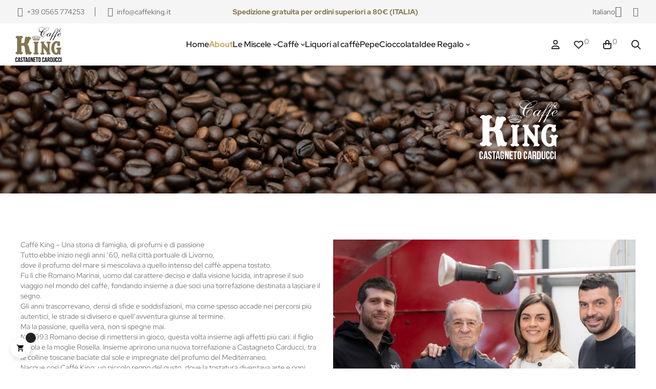

--- FILE ---
content_type: text/html; charset=utf-8
request_url: https://www.caffeking.it/it/content/4-about-us
body_size: 35101
content:
<!doctype html>
<html lang="it-IT"  class="" >

  <head>
    
      
  <meta charset="utf-8">


  <meta http-equiv="x-ua-compatible" content="ie=edge">



  <title>About us</title>
  
    <link rel="preconnect" href="https://fonts.googleapis.com">
<link rel="preconnect" href="https://fonts.gstatic.com" crossorigin>

  
  <meta name="description" content="Learn more about us">
  <meta name="keywords" content="about us, informations">
      <meta name="robots" content="noindex">
        <link rel="canonical" href="https://www.caffeking.it/it/content/4-about-us">
    
          <link rel="alternate" href="https://www.caffeking.it/it/content/4-about-us" hreflang="it">
          <link rel="alternate" href="https://www.caffeking.it/en/content/4-about-us" hreflang="en-us">
          <link rel="alternate" href="https://www.caffeking.it/de/content/4-about-us" hreflang="de-de">
      
  
  
    <script type="application/ld+json">
  {
    "@context": "https://schema.org",
    "@type": "Organization",
    "name" : "CaffèKing",
    "url" : "https://www.caffeking.it/it/"
         ,"logo": {
        "@type": "ImageObject",
        "url":"https://www.caffeking.it/img/logo-1750063871.svg"
      }
      }
</script>

<script type="application/ld+json">
  {
    "@context": "https://schema.org",
    "@type": "WebPage",
    "isPartOf": {
      "@type": "WebSite",
      "url":  "https://www.caffeking.it/it/",
      "name": "CaffèKing"
    },
    "name": "About us",
    "url":  "https://www.caffeking.it/it/content/4-about-us"
  }
</script>


  <script type="application/ld+json">
    {
      "@context": "https://schema.org",
      "@type": "BreadcrumbList",
      "itemListElement": [
                  {
            "@type": "ListItem",
            "position": 1,
            "name": "Casa",
            "item": "https://www.caffeking.it/it/"
          },                  {
            "@type": "ListItem",
            "position": 2,
            "name": "About us",
            "item": "https://www.caffeking.it/it/content/4-about-us"
          }              ]
    }
  </script>
  
  
  
  
  
    
  

  
    <meta property="og:title" content="About us" />
    <meta property="og:description" content="Learn more about us" />
    <meta property="og:url" content="https://www.caffeking.it/it/content/4-about-us" />
    <meta property="og:site_name" content="CaffèKing" />
    <meta property="og:type" content="website" />    



  <meta name="viewport" content="width=device-width, initial-scale=1">



  <link rel="icon" type="image/vnd.microsoft.icon" href="https://www.caffeking.it/img/favicon.ico?1750063871">
  <link rel="shortcut icon" type="image/x-icon" href="https://www.caffeking.it/img/favicon.ico?1750063871">



    <link rel="stylesheet" href="https://www.caffeking.it/themes/vt_interior_elements/assets/cache/theme-97b5ea135.css" type="text/css" media="all">




  

  <script type="text/javascript">
        var RESERVE = "Prenota subito";
        var add_cart_error = "An error occurred while processing your request. Please try again";
        var ajaxsearch = "1";
        var buttonwishlist_title_add = "Lista dei desideri";
        var buttonwishlist_title_remove = "Rimuovi dalla wishlist";
        var elementorFrontendConfig = {"environmentMode":{"edit":false,"wpPreview":true},"is_rtl":false,"breakpoints":{"xs":0,"sm":480,"md":768,"lg":1025,"xl":1440,"xxl":1600},"version":"1.1.3","urls":{"assets":"https:\/\/www.caffeking.it\/modules\/leoelements\/assets\/"},"settings":{"page":[],"general":{"elementor_global_image_lightbox":"yes","elementor_enable_lightbox_in_editor":"yes"}}};
        var enable_dropdown_defaultcart = 1;
        var enable_flycart_effect = 1;
        var enable_notification = 1;
        var height_cart_item = "135";
        var hiGiftWrappingProducts = [];
        var homeSize = {"width":"450","height":"450"};
        var isLogged = false;
        var iso_code = "it";
        var leo_push = 0;
        var leo_search_url = "https:\/\/www.caffeking.it\/it\/module\/leoproductsearch\/productsearch";
        var leo_token = "b7616ec37242b8df1aa74910211e17e3";
        var leoproductsearch_static_token = "b7616ec37242b8df1aa74910211e17e3";
        var leoproductsearch_token = "f0417c050eaae83476ba6e320a891cf8";
        var lf_is_gen_rtl = false;
        var lps_show_product_img = "1";
        var lps_show_product_price = true;
        var lql_ajax_url = "https:\/\/www.caffeking.it\/it\/module\/leoquicklogin\/leocustomer";
        var lql_is_gen_rtl = false;
        var lql_module_dir = "\/modules\/leoquicklogin\/";
        var lql_myaccount_url = "https:\/\/www.caffeking.it\/it\/account";
        var lql_redirect = "";
        var lyo_date_format_lite = "d\/m\/Y";
        var minChars = "3";
        var number_cartitem_display = 3;
        var numpro_display = "100";
        var opLeoElements = {"ajax":"\/\/www.caffeking.it\/it\/module\/leoelements\/ajax?token=f0417c050eaae83476ba6e320a891cf8","contact":"\/\/www.caffeking.it\/it\/module\/leoelements\/contact","subscription":"\/\/www.caffeking.it\/it\/module\/leoelements\/subscription","cart":"\/\/www.caffeking.it\/it\/module\/leoelements\/cart","all_results_product":"View all product results","no_products":"No products found","languages":{"1":"https:\/\/www.caffeking.it\/it\/content\/4-about-us","2":"https:\/\/www.caffeking.it\/en\/content\/4-about-us","4":"https:\/\/www.caffeking.it\/de\/content\/4-about-us","length":3},"currencies":[]};
        var opLeoElementsList = {"gridLeft":[{"name":"product_thumbnail"},{"name":"product_flags"},{"name":"product_variants"},{"name":"functional_buttons","element":[{"name":"wishlist"},{"name":"quickview"}]}],"gridRight":[{"name":"product_name"},{"name":"reviews"},{"name":"code","code":"<div class=_APQUOT_cart__price_APQUOT_>"},{"name":"product_price_and_shipping"},{"name":"add_to_cart"},{"name":"code","code":"<\/div>"}],"listing_product_mode":"grid","listing_product_column_module":"4","listing_product_column":"4","listing_product_largedevice":"3","listing_product_tablet":"2","listing_product_smalldevice":"2","listing_product_extrasmalldevice":"2","listing_product_mobile":"1","top_total":"1","top_sortby":"1","top_grid":"1","pg_count":"1","pg_type":"1","plist_load_more_product_img":"0","plist_load_more_product_img_option":"1","plist_load_multi_product_img":"0","plist_load_cdown":"0","lmobile_swipe":"0","class":"plist-2"};
        var paymentMethodsAvailability = {"googlePay":false,"applePay":false};
        var prestashop = {"cart":{"products":[],"totals":{"total":{"type":"total","label":"Totale","amount":0,"value":"0,00\u00a0\u20ac"},"total_including_tax":{"type":"total","label":"Totale (tasse incl.)","amount":0,"value":"0,00\u00a0\u20ac"},"total_excluding_tax":{"type":"total","label":"Totale (tasse escl.)","amount":0,"value":"0,00\u00a0\u20ac"}},"subtotals":{"products":{"type":"products","label":"Totale parziale","amount":0,"value":"0,00\u00a0\u20ac"},"discounts":null,"shipping":{"type":"shipping","label":"Spedizione","amount":0,"value":""},"tax":null},"products_count":0,"summary_string":"0 articoli","vouchers":{"allowed":1,"added":[]},"discounts":[],"minimalPurchase":0,"minimalPurchaseRequired":""},"currency":{"id":1,"name":"Euro","iso_code":"EUR","iso_code_num":"978","sign":"\u20ac"},"customer":{"lastname":null,"firstname":null,"email":null,"birthday":null,"newsletter":null,"newsletter_date_add":null,"optin":null,"website":null,"company":null,"siret":null,"ape":null,"is_logged":false,"gender":{"type":null,"name":null},"addresses":[]},"country":{"id_zone":"9","id_currency":"0","call_prefix":"39","iso_code":"IT","active":"1","contains_states":"1","need_identification_number":"0","need_zip_code":"1","zip_code_format":"NNNNN","display_tax_label":"1","name":"Italy","id":10},"language":{"name":"Italiano (Italian)","iso_code":"it","locale":"it-IT","language_code":"it","active":"1","is_rtl":"0","date_format_lite":"d\/m\/Y","date_format_full":"d\/m\/Y H:i:s","id":1},"page":{"title":"","canonical":"https:\/\/www.caffeking.it\/it\/content\/4-about-us","meta":{"title":"About us","description":"Learn more about us","keywords":"about us, informations","robots":"noindex"},"page_name":"cms","body_classes":{"lang-it":true,"lang-rtl":false,"country-IT":true,"currency-EUR":true,"layout-full-width":true,"page-cms":true,"tax-display-enabled":true,"page-customer-account":false,"cms-id-4":true},"admin_notifications":[],"password-policy":{"feedbacks":{"0":"Molto debole","1":"Debole","2":"Media","3":"Forte","4":"Molto forte","Straight rows of keys are easy to guess":"I tasti consecutivi sono facili da indovinare","Short keyboard patterns are easy to guess":"Gli schemi brevi sulla tastiera sono facili da indovinare","Use a longer keyboard pattern with more turns":"Utilizza uno schema pi\u00f9 lungo sulla tastiera con pi\u00f9 variazioni","Repeats like \"aaa\" are easy to guess":"Le ripetizioni come \u201caaa\u201d sono facili da indovinare","Repeats like \"abcabcabc\" are only slightly harder to guess than \"abc\"":"Le ripetizioni come \u201cabcabcabc\u201d sono solo leggermente pi\u00f9 difficili da indovinare rispetto ad \u201cabc\u201d","Sequences like abc or 6543 are easy to guess":"Le sequenze come \"abc\" o 6543 sono facili da indovinare","Recent years are easy to guess":"Gli anni recenti sono facili da indovinare","Dates are often easy to guess":"Le date sono spesso facili da indovinare","This is a top-10 common password":"Questa \u00e8 una delle 10 password pi\u00f9 comuni","This is a top-100 common password":"Questa \u00e8 una delle 100 password pi\u00f9 comuni","This is a very common password":"Questa password \u00e8 molto comune","This is similar to a commonly used password":"Questa password \u00e8 simile a un\u2019altra comunemente utilizzata","A word by itself is easy to guess":"Una parola di per s\u00e9 \u00e8 facile da indovinare","Names and surnames by themselves are easy to guess":"Nomi e cognomi sono di per s\u00e9 facili da indovinare","Common names and surnames are easy to guess":"Nomi e cognomi comuni sono facili da indovinare","Use a few words, avoid common phrases":"Utilizza diverse parole, evita le frasi comuni","No need for symbols, digits, or uppercase letters":"Nessun bisogno di simboli, cifre o lettere maiuscole","Avoid repeated words and characters":"Evita parole e caratteri ripetuti","Avoid sequences":"Evita le sequenze","Avoid recent years":"Evita gli anni recenti","Avoid years that are associated with you":"Evita gli anni associati a te","Avoid dates and years that are associated with you":"Evita date e anni associati a te","Capitalization doesn't help very much":"Le maiuscole non sono molto efficaci","All-uppercase is almost as easy to guess as all-lowercase":"Tutto maiuscolo \u00e8 quasi altrettanto facile da indovinare di tutto minuscolo","Reversed words aren't much harder to guess":"Le parole al contrario non sono molto pi\u00f9 difficili da indovinare","Predictable substitutions like '@' instead of 'a' don't help very much":"Sostituzioni prevedibili come \"@\" invece di \"a\" non sono molto efficaci","Add another word or two. Uncommon words are better.":"Aggiungi una o due parole in pi\u00f9. Le parole insolite sono pi\u00f9 sicure."}}},"shop":{"name":"Caff\u00e8King","logo":"https:\/\/www.caffeking.it\/img\/logo-1750063871.svg","stores_icon":"https:\/\/www.caffeking.it\/img\/logo_stores.png","favicon":"https:\/\/www.caffeking.it\/img\/favicon.ico"},"core_js_public_path":"\/themes\/","urls":{"base_url":"https:\/\/www.caffeking.it\/","current_url":"https:\/\/www.caffeking.it\/it\/content\/4-about-us","shop_domain_url":"https:\/\/www.caffeking.it","img_ps_url":"https:\/\/www.caffeking.it\/img\/","img_cat_url":"https:\/\/www.caffeking.it\/img\/c\/","img_lang_url":"https:\/\/www.caffeking.it\/img\/l\/","img_prod_url":"https:\/\/www.caffeking.it\/img\/p\/","img_manu_url":"https:\/\/www.caffeking.it\/img\/m\/","img_sup_url":"https:\/\/www.caffeking.it\/img\/su\/","img_ship_url":"https:\/\/www.caffeking.it\/img\/s\/","img_store_url":"https:\/\/www.caffeking.it\/img\/st\/","img_col_url":"https:\/\/www.caffeking.it\/img\/co\/","img_url":"https:\/\/www.caffeking.it\/themes\/vt_interior_elements\/assets\/img\/","css_url":"https:\/\/www.caffeking.it\/themes\/vt_interior_elements\/assets\/css\/","js_url":"https:\/\/www.caffeking.it\/themes\/vt_interior_elements\/assets\/js\/","pic_url":"https:\/\/www.caffeking.it\/upload\/","theme_assets":"https:\/\/www.caffeking.it\/themes\/vt_interior_elements\/assets\/","theme_dir":"https:\/\/www.caffeking.it\/themes\/vt_interior_elements\/","pages":{"address":"https:\/\/www.caffeking.it\/it\/indirizzo","addresses":"https:\/\/www.caffeking.it\/it\/indirizzi","authentication":"https:\/\/www.caffeking.it\/it\/login","manufacturer":"https:\/\/www.caffeking.it\/it\/brands","cart":"https:\/\/www.caffeking.it\/it\/carrello","category":"https:\/\/www.caffeking.it\/it\/index.php?controller=category","cms":"https:\/\/www.caffeking.it\/it\/index.php?controller=cms","contact":"https:\/\/www.caffeking.it\/it\/contattaci","discount":"https:\/\/www.caffeking.it\/it\/buoni-sconto","guest_tracking":"https:\/\/www.caffeking.it\/it\/tracciatura-ospite","history":"https:\/\/www.caffeking.it\/it\/cronologia-ordini","identity":"https:\/\/www.caffeking.it\/it\/dati-personali","index":"https:\/\/www.caffeking.it\/it\/","my_account":"https:\/\/www.caffeking.it\/it\/account","order_confirmation":"https:\/\/www.caffeking.it\/it\/conferma-ordine","order_detail":"https:\/\/www.caffeking.it\/it\/index.php?controller=order-detail","order_follow":"https:\/\/www.caffeking.it\/it\/segui-ordine","order":"https:\/\/www.caffeking.it\/it\/ordine","order_return":"https:\/\/www.caffeking.it\/it\/index.php?controller=order-return","order_slip":"https:\/\/www.caffeking.it\/it\/buono-ordine","pagenotfound":"https:\/\/www.caffeking.it\/it\/pagina-non-trovata","password":"https:\/\/www.caffeking.it\/it\/recupero-password","pdf_invoice":"https:\/\/www.caffeking.it\/it\/index.php?controller=pdf-invoice","pdf_order_return":"https:\/\/www.caffeking.it\/it\/index.php?controller=pdf-order-return","pdf_order_slip":"https:\/\/www.caffeking.it\/it\/index.php?controller=pdf-order-slip","prices_drop":"https:\/\/www.caffeking.it\/it\/offerte","product":"https:\/\/www.caffeking.it\/it\/index.php?controller=product","registration":"https:\/\/www.caffeking.it\/it\/index.php?controller=registration","search":"https:\/\/www.caffeking.it\/it\/ricerca","sitemap":"https:\/\/www.caffeking.it\/it\/Mappa del sito","stores":"https:\/\/www.caffeking.it\/it\/negozi","supplier":"https:\/\/www.caffeking.it\/it\/fornitori","new_products":"https:\/\/www.caffeking.it\/it\/nuovi-prodotti","brands":"https:\/\/www.caffeking.it\/it\/brands","register":"https:\/\/www.caffeking.it\/it\/index.php?controller=registration","order_login":"https:\/\/www.caffeking.it\/it\/ordine?login=1"},"alternative_langs":{"it":"https:\/\/www.caffeking.it\/it\/content\/4-about-us","en-us":"https:\/\/www.caffeking.it\/en\/content\/4-about-us","de-de":"https:\/\/www.caffeking.it\/de\/content\/4-about-us"},"actions":{"logout":"https:\/\/www.caffeking.it\/it\/?mylogout="},"no_picture_image":{"bySize":{"small_default":{"url":"https:\/\/www.caffeking.it\/img\/p\/it-default-small_default.jpg","width":100,"height":100},"cart_default":{"url":"https:\/\/www.caffeking.it\/img\/p\/it-default-cart_default.jpg","width":125,"height":125},"medium_default":{"url":"https:\/\/www.caffeking.it\/img\/p\/it-default-medium_default.jpg","width":450,"height":450},"home_default":{"url":"https:\/\/www.caffeking.it\/img\/p\/it-default-home_default.jpg","width":450,"height":450},"large_default":{"url":"https:\/\/www.caffeking.it\/img\/p\/it-default-large_default.jpg","width":1200,"height":1200}},"small":{"url":"https:\/\/www.caffeking.it\/img\/p\/it-default-small_default.jpg","width":100,"height":100},"medium":{"url":"https:\/\/www.caffeking.it\/img\/p\/it-default-medium_default.jpg","width":450,"height":450},"large":{"url":"https:\/\/www.caffeking.it\/img\/p\/it-default-large_default.jpg","width":1200,"height":1200},"legend":""},"loyaltyeditpoints_ajax_controller":"https:\/\/www.caffeking.it\/it\/module\/loyaltyeditpoints\/ajax"},"configuration":{"display_taxes_label":true,"display_prices_tax_incl":true,"is_catalog":false,"show_prices":true,"opt_in":{"partner":false},"quantity_discount":{"type":"discount","label":"Sconto unit\u00e0"},"voucher_enabled":1,"return_enabled":0},"field_required":[],"breadcrumb":{"links":[{"title":"Casa","url":"https:\/\/www.caffeking.it\/it\/"},{"title":"About us","url":"https:\/\/www.caffeking.it\/it\/content\/4-about-us"}],"count":2},"link":{"protocol_link":"https:\/\/","protocol_content":"https:\/\/"},"time":1768905282,"static_token":"b7616ec37242b8df1aa74910211e17e3","token":"f0417c050eaae83476ba6e320a891cf8","debug":false};
        var prestashopFacebookAjaxController = "https:\/\/www.caffeking.it\/it\/module\/ps_facebook\/Ajax";
        var psemailsubscription_subscription = "https:\/\/www.caffeking.it\/it\/module\/ps_emailsubscription\/subscription";
        var psr_icon_color = "#F19D76";
        var show_popup = 1;
        var text_no_product = "Don't have products";
        var text_results_count = "results";
        var type_dropdown_defaultcart = "dropdown";
        var type_flycart_effect = "fade";
        var url_leoproductattribute = "https:\/\/www.caffeking.it\/it\/module\/leofeature\/LeoProductAttribute";
        var use_leo_gallery = 1;
        var width_cart_item = "265";
        var wishlist_add = "Il prodotto \u00e8 stato aggiunto con successo alla tua lista dei desideri";
        var wishlist_cancel_txt = "Annulla";
        var wishlist_confirm_del_txt = "Elimina l'elemento selezionato?";
        var wishlist_del_default_txt = "Impossibile eliminare lista dei desideri di default";
        var wishlist_email_txt = "E-mail";
        var wishlist_loggin_required = "Devi essere registrato per gestire la vostra lista dei desideri";
        var wishlist_ok_txt = "Ok";
        var wishlist_quantity_required = "\u00c8 necessario inserire una quantit\u00e0";
        var wishlist_remove = "Il prodotto \u00e8 stato rimosso con successo dal lista dei desideri";
        var wishlist_reset_txt = "Reimposta";
        var wishlist_send_txt = "Inviare";
        var wishlist_send_wishlist_txt = "Invia lista dei desideri";
        var wishlist_url = "https:\/\/www.caffeking.it\/it\/module\/leofeature\/mywishlist";
        var wishlist_viewwishlist = "Vedi il tuo lista dei desideri";
      </script>
<script type="text/javascript">
	var choosefile_text = "Scegli il file";
	var turnoff_popup_text = "Non mostrare più";
	
	var size_item_quickview = 113;
	var style_scroll_quickview = 'vertical';
	
	var size_item_page = 113;
	var style_scroll_page = 'horizontal';
	
	var size_item_quickview_attr = 113;	
	var style_scroll_quickview_attr = 'vertical';
	
	var size_item_popup = 113;
	var style_scroll_popup = 'vertical';
</script>


  <script type="text/javascript">
	
	var FancyboxI18nClose = "Vicino";
	var FancyboxI18nNext = "Il prossimo";
	var FancyboxI18nPrev = "Precedente";
	var current_link = "http://www.caffeking.it/it/";		
	var currentURL = window.location;
	currentURL = String(currentURL);
	currentURL = currentURL.replace("https://","").replace("http://","").replace("www.","").replace( /#\w*/, "" );
	current_link = current_link.replace("https://","").replace("http://","").replace("www.","");
	var text_warning_select_txt = "Seleziona una da rimuovere?";
	var text_confirm_remove_txt = "Sei sicuro di voler rimuovere le fila piè di pagina?";
	var close_bt_txt = "Vicino";
	var list_menu = [];
	var list_menu_tmp = {};
	var list_tab = [];
	var isHomeMenu = 0;
	
</script><script>
	/**
	 * List functions will run when document.ready()
	 */
	var ap_list_functions = [];
	/**
	 * List functions will run when window.load()
	 */
	var ap_list_functions_loaded = [];

	/**
	 * List functions will run when document.ready() for theme
	 */

	var products_list_functions = [];
</script>


 <style id="elementor-global">.elementor-widget-LeoBlockLink .linklist-menu li:not(:last-child):after{border-color:#7a7a7a;}.elementor-widget-heading.elementor-widget-heading .elementor-heading-title{color:#6ec1e4;}.elementor-widget-image .widget-image-caption{color:#7a7a7a;}.elementor-widget-text-editor{color:#7a7a7a;}.elementor-widget-text-editor a, .elementor-widget-text-editor p{color:inherit;}.elementor-widget-text-editor.elementor-drop-cap-view-stacked .elementor-drop-cap{background-color:#6ec1e4;}.elementor-widget-text-editor.elementor-drop-cap-view-framed .elementor-drop-cap, .elementor-widget-text-editor.elementor-drop-cap-view-default .elementor-drop-cap{color:#6ec1e4;border-color:#6ec1e4;}.elementor-widget-button a.elementor-button, .elementor-widget-button .elementor-button{background-color:#61ce70;}.elementor-widget-divider .elementor-divider-separator{border-top-color:#7a7a7a;}.elementor-widget-image-box .elementor-image-box-content .elementor-image-box-title{color:#6ec1e4;}.elementor-widget-image-box .elementor-image-box-content .elementor-image-box-description{color:#7a7a7a;}.elementor-widget-icon.elementor-view-stacked .elementor-icon{background-color:#6ec1e4;}.elementor-widget-icon.elementor-view-framed .elementor-icon, .elementor-widget-icon.elementor-view-default .elementor-icon{color:#6ec1e4;border-color:#6ec1e4;}.elementor-widget-icon.elementor-view-framed .elementor-icon, .elementor-widget-icon.elementor-view-default .elementor-icon svg{fill:#6ec1e4;}.elementor-widget-icon-box.elementor-view-stacked .elementor-icon{background-color:#6ec1e4;}.elementor-widget-icon-box.elementor-view-framed .elementor-icon, .elementor-widget-icon-box.elementor-view-default .elementor-icon{fill:#6ec1e4;color:#6ec1e4;border-color:#6ec1e4;}.elementor-widget-icon-box .elementor-icon-box-content .elementor-icon-box-title{color:#6ec1e4;}.elementor-widget-icon-box .elementor-icon-box-content .elementor-icon-box-description{color:#7a7a7a;}.elementor-widget-star-rating .elementor-star-rating__title{color:#7a7a7a;}.elementor-widget-icon-list .elementor-icon-list-item:not(:last-child):after{border-color:#7a7a7a;}.elementor-widget-icon-list .elementor-icon-list-icon i{color:#6ec1e4;}.elementor-widget-icon-list .elementor-icon-list-icon svg{fill:#6ec1e4;}.elementor-widget-icon-list .elementor-icon-list-text{color:#54595f;}.elementor-widget-counter .elementor-counter-number-wrapper{color:#6ec1e4;}.elementor-widget-counter .elementor-counter-title{color:#54595f;}.elementor-widget-progress .elementor-progress-wrapper .elementor-progress-bar{background-color:#6ec1e4;}.elementor-widget-progress .elementor-title{color:#6ec1e4;}.elementor-widget-testimonial .elementor-testimonial-content{color:#7a7a7a;}.elementor-widget-testimonial .elementor-testimonial-name{color:#6ec1e4;}.elementor-widget-testimonial .elementor-testimonial-job{color:#54595f;}.elementor-widget-tabs .elementor-tab-title{color:#6ec1e4;}.elementor-widget-tabs .elementor-tab-title.elementor-active{color:#61ce70;}.elementor-widget-tabs .elementor-tab-content *{color:#7a7a7a;}.elementor-widget-accordion .elementor-accordion .elementor-tab-title{color:#6ec1e4;}.elementor-widget-accordion .elementor-accordion .elementor-tab-title.elementor-active{color:#61ce70;}.elementor-widget-accordion .elementor-accordion .elementor-tab-content{color:#7a7a7a;}.elementor-widget-toggle .elementor-toggle .elementor-tab-title{color:#6ec1e4;}.elementor-widget-toggle .elementor-toggle .elementor-tab-title.elementor-active{color:#61ce70;}.elementor-widget-toggle .elementor-toggle .elementor-tab-content{color:#7a7a7a;}</style><style id="elementor-post-14">.elementor-14 .elementor-element.elementor-element-a56cf4e > .elementor-container{max-width:1360px;}.elementor-14 .elementor-element.elementor-element-a56cf4e{margin-top:0px;margin-bottom:50px;}.elementor-14 .elementor-element.elementor-element-58bbd9c, .elementor-14 .elementor-element.elementor-element-58bbd9c a, .elementor-14 .elementor-element.elementor-element-58bbd9c p{font-size:14px;line-height:20px;}.elementor-14 .elementor-element.elementor-element-cdbecd9{text-align:right;}.elementor-14 .elementor-element.elementor-element-cdbecd9 > .elementor-widget-container{margin:38px 0px 0px 0px;}.elementor-14 .elementor-element.elementor-element-b7b3fd0{margin-top:30px;margin-bottom:30px;padding:0px 0px 0px 0px;}.elementor-14 .elementor-element.elementor-element-4206688 > .elementor-container > .elementor-row > .elementor-column > .elementor-column-wrap > .elementor-widget-wrap{align-content:flex-start;align-items:flex-start;}.elementor-14 .elementor-element.elementor-element-d413179 > .elementor-element-populated{margin:0px 10px 0px 0px;}.elementor-14 .elementor-element.elementor-element-60a4326 > .elementor-element-populated{margin:0px 0px 0px 10px;}.elementor-14 .elementor-element.elementor-element-2bd0cf5{margin-top:50px;margin-bottom:50px;}@media(min-width:768px){.elementor-14 .elementor-element.elementor-element-cc04006{width:50.037%;}.elementor-14 .elementor-element.elementor-element-615b686{width:49.963%;}.elementor-14 .elementor-element.elementor-element-d413179{width:44.27%;}.elementor-14 .elementor-element.elementor-element-60a4326{width:55.727%;}}</style><style id="elementor-post-4">.elementor-4 .elementor-element.elementor-element-300c91e > .elementor-container{max-width:1800px;}.elementor-4 .elementor-element.elementor-element-300c91e > .elementor-container > .elementor-row > .elementor-column > .elementor-column-wrap > .elementor-widget-wrap{align-content:center;align-items:center;}.elementor-4 .elementor-element.elementor-element-300c91e:not(.elementor-motion-effects-element-type-background), .elementor-4 .elementor-element.elementor-element-300c91e > .elementor-motion-effects-container > .elementor-motion-effects-layer{background-color:#f5f5f5;}.elementor-4 .elementor-element.elementor-element-300c91e{transition:background 0.3s, border 0.3s, border-radius 0.3s, box-shadow 0.3s;padding:9px 30px 9px 30px;}.elementor-4 .elementor-element.elementor-element-300c91e > .elementor-background-overlay{transition:background 0.3s, border-radius 0.3s, opacity 0.3s;}.elementor-4 .elementor-element.elementor-element-a57d4ba.elementor-column > .elementor-column-wrap > .elementor-widget-wrap{align-content:center;justify-content:flex-start;}.elementor-4 .elementor-element.elementor-element-a57d4ba.elementor-column > .elementor-column-wrap > .elementor-widget-wrap > .elementor-element{width:auto;}.elementor-4 .elementor-element.elementor-element-13da050.elementor-view-stacked .elementor-icon{background-color:#666666;}.elementor-4 .elementor-element.elementor-element-13da050.elementor-view-framed .elementor-icon, .elementor-4 .elementor-element.elementor-element-13da050.elementor-view-default .elementor-icon{fill:#666666;color:#666666;border-color:#666666;}body.lang-rtl .elementor-4 .elementor-element.elementor-element-13da050.elementor-position-right .elementor-icon-box-icon{margin-right:4px;}body.lang-rtl .elementor-4 .elementor-element.elementor-element-13da050.elementor-position-left .elementor-icon-box-icon{margin-left:4px;}body:not(.lang-rtl) .elementor-4 .elementor-element.elementor-element-13da050.elementor-position-right .elementor-icon-box-icon{margin-left:4px;}body:not(.lang-rtl) .elementor-4 .elementor-element.elementor-element-13da050.elementor-position-left .elementor-icon-box-icon{margin-right:4px;}.elementor-4 .elementor-element.elementor-element-13da050.elementor-position-top .elementor-icon-box-icon{margin-bottom:4px;}.elementor-4 .elementor-element.elementor-element-13da050 .elementor-icon{font-size:18px;}.elementor-4 .elementor-element.elementor-element-13da050 .elementor-icon i{transform:rotate(0deg);}.elementor-4 .elementor-element.elementor-element-13da050 .elementor-icon-box-title{margin-bottom:0px;}.elementor-4 .elementor-element.elementor-element-13da050 .elementor-icon-box-content .elementor-icon-box-description{color:#666666;font-size:14px;line-height:16px;}.elementor-4 .elementor-element.elementor-element-13da050 > .elementor-widget-container{margin:0px 20px 0px 0px;padding:0px 20px 0px 0px;border-style:solid;border-width:0px 1px 0px 0px;border-color:#666666;}.elementor-4 .elementor-element.elementor-element-65b861a.elementor-view-stacked .elementor-icon{background-color:#666666;}.elementor-4 .elementor-element.elementor-element-65b861a.elementor-view-framed .elementor-icon, .elementor-4 .elementor-element.elementor-element-65b861a.elementor-view-default .elementor-icon{fill:#666666;color:#666666;border-color:#666666;}body.lang-rtl .elementor-4 .elementor-element.elementor-element-65b861a.elementor-position-right .elementor-icon-box-icon{margin-right:4px;}body.lang-rtl .elementor-4 .elementor-element.elementor-element-65b861a.elementor-position-left .elementor-icon-box-icon{margin-left:4px;}body:not(.lang-rtl) .elementor-4 .elementor-element.elementor-element-65b861a.elementor-position-right .elementor-icon-box-icon{margin-left:4px;}body:not(.lang-rtl) .elementor-4 .elementor-element.elementor-element-65b861a.elementor-position-left .elementor-icon-box-icon{margin-right:4px;}.elementor-4 .elementor-element.elementor-element-65b861a.elementor-position-top .elementor-icon-box-icon{margin-bottom:4px;}.elementor-4 .elementor-element.elementor-element-65b861a .elementor-icon{font-size:18px;}.elementor-4 .elementor-element.elementor-element-65b861a .elementor-icon i{transform:rotate(0deg);}.elementor-4 .elementor-element.elementor-element-65b861a .elementor-icon-box-title{margin-bottom:0px;}.elementor-4 .elementor-element.elementor-element-65b861a .elementor-icon-box-content .elementor-icon-box-description{color:#666666;font-size:14px;line-height:16px;}.elementor-4 .elementor-element.elementor-element-0d77d2f.elementor-column > .elementor-column-wrap > .elementor-widget-wrap{align-content:center;justify-content:center;}.elementor-4 .elementor-element.elementor-element-0d77d2f.elementor-column > .elementor-column-wrap > .elementor-widget-wrap > .elementor-element{width:auto;}.elementor-4 .elementor-element.elementor-element-db94896{color:#86764e;}.elementor-4 .elementor-element.elementor-element-db94896 a, .elementor-4 .elementor-element.elementor-element-db94896 p{color:inherit;}.elementor-4 .elementor-element.elementor-element-db94896, .elementor-4 .elementor-element.elementor-element-db94896 a, .elementor-4 .elementor-element.elementor-element-db94896 p{font-size:14px;font-weight:bold;line-height:24px;}.elementor-4 .elementor-element.elementor-element-db94896 > .elementor-widget-container{margin:0px 9px 0px 0px;}.elementor-4 .elementor-element.elementor-element-1945d90.elementor-column > .elementor-column-wrap > .elementor-widget-wrap{align-content:center;justify-content:flex-end;}.elementor-4 .elementor-element.elementor-element-1945d90.elementor-column > .elementor-column-wrap > .elementor-widget-wrap > .elementor-element{width:auto;}.elementor-4 .elementor-element.elementor-element-4c998a2 > .elementor-widget-container{margin:0px 19px 0px 0px;}.elementor-4 .elementor-element.elementor-element-63e35e6 > .elementor-widget-container{margin:0px 29px 0px 0px;}.elementor-4 .elementor-element.elementor-element-ff641fa{text-align:center;}.elementor-4 .elementor-element.elementor-element-ff641fa .elementor-social-icon{background-color:rgba(0,0,0,0);font-size:18px;padding:0em;}.elementor-4 .elementor-element.elementor-element-ff641fa .elementor-social-icon i{color:#666666;}.elementor-4 .elementor-element.elementor-element-ff641fa .elementor-social-icon svg{fill:#666666;}.elementor-4 .elementor-element.elementor-element-ff641fa .elementor-social-icon:not(:last-child){margin-right:20px;}.elementor-4 .elementor-element.elementor-element-ff641fa .elementor-social-icon:hover i{color:#ba933e;}.elementor-4 .elementor-element.elementor-element-ff641fa .elementor-social-icon:hover svg{color:#ba933e;}@media(max-width:1024px){.elementor-4 .elementor-element.elementor-element-300c91e{padding:9px 20px 9px 20px;}}@media(max-width:767px){.elementor-4 .elementor-element.elementor-element-300c91e{padding:9px 20px 9px 20px;}}</style><style id="elementor-post-3">.elementor-3 .elementor-element.elementor-element-c9cdff8 > .elementor-container{max-width:1800px;min-height:60px;}.elementor-3 .elementor-element.elementor-element-c9cdff8 > .elementor-container > .elementor-row > .elementor-column > .elementor-column-wrap > .elementor-widget-wrap{align-content:center;align-items:center;}.elementor-3 .elementor-element.elementor-element-c9cdff8{padding:0px 30px 0px 30px;}.elementor-3 .elementor-element.elementor-element-db7e899.elementor-column > .elementor-column-wrap > .elementor-widget-wrap{align-content:center;justify-content:center;}.elementor-3 .elementor-element.elementor-element-db7e899.elementor-column > .elementor-column-wrap > .elementor-widget-wrap > .elementor-element{width:auto;}.elementor-3 .elementor-element.elementor-element-d32473e.elementor-column > .elementor-column-wrap > .elementor-widget-wrap{align-content:center;justify-content:flex-end;}.elementor-3 .elementor-element.elementor-element-d32473e.elementor-column > .elementor-column-wrap > .elementor-widget-wrap > .elementor-element{width:auto;}.elementor-3 .elementor-element.elementor-element-512e9dd > .elementor-widget-container{margin:0px 0px 0px 28px;}.elementor-3 .elementor-element.elementor-element-c7f6035 > .elementor-widget-container{margin:0px 0px 0px 28px;}.elementor-3 .elementor-element.elementor-element-4ad809b > .elementor-widget-container{margin:0px 0px 0px 28px;}.elementor-3 .elementor-element.elementor-element-177aa16 > .elementor-container{max-width:1400px;min-height:100px;}.elementor-3 .elementor-element.elementor-element-177aa16 > .elementor-container > .elementor-row > .elementor-column > .elementor-column-wrap > .elementor-widget-wrap{align-content:center;align-items:center;}.elementor-3 .elementor-element.elementor-element-177aa16:not(.elementor-motion-effects-element-type-background), .elementor-3 .elementor-element.elementor-element-177aa16 > .elementor-motion-effects-container > .elementor-motion-effects-layer{background-color:#ffffff;}.elementor-3 .elementor-element.elementor-element-177aa16{transition:background 0.3s, border 0.3s, border-radius 0.3s, box-shadow 0.3s;padding:20px 30px 20px 30px;}.elementor-3 .elementor-element.elementor-element-177aa16 > .elementor-background-overlay{transition:background 0.3s, border-radius 0.3s, opacity 0.3s;}.elementor-3 .elementor-element.elementor-element-31cb27e6.elementor-column > .elementor-column-wrap > .elementor-widget-wrap{justify-content:flex-end;}.elementor-3 .elementor-element.elementor-element-31cb27e6.elementor-column > .elementor-column-wrap > .elementor-widget-wrap > .elementor-element{width:auto;}@media(min-width:768px){.elementor-3 .elementor-element.elementor-element-fe498e6{width:27%;}.elementor-3 .elementor-element.elementor-element-db7e899{width:46%;}.elementor-3 .elementor-element.elementor-element-d32473e{width:27%;}}@media(max-width:1024px){.elementor-3 .elementor-element.elementor-element-c9cdff8 > .elementor-container{min-height:80px;}.elementor-3 .elementor-element.elementor-element-c9cdff8{padding:0px 20px 0px 20px;}.elementor-3 .elementor-element.elementor-element-fe498e6.elementor-column > .elementor-column-wrap > .elementor-widget-wrap{justify-content:center;}.elementor-3 .elementor-element.elementor-element-fe498e6.elementor-column > .elementor-column-wrap > .elementor-widget-wrap > .elementor-element{width:auto;}.elementor-3 .elementor-element.elementor-element-db7e899.elementor-column > .elementor-column-wrap > .elementor-widget-wrap{justify-content:flex-start;}.elementor-3 .elementor-element.elementor-element-db7e899.elementor-column > .elementor-column-wrap > .elementor-widget-wrap > .elementor-element{width:auto;}.elementor-3 .elementor-element.elementor-element-512e9dd > .elementor-widget-container{margin:0px 0px 0px 20px;}.elementor-3 .elementor-element.elementor-element-c7f6035 > .elementor-widget-container{margin:0px 0px 0px 20px;}.elementor-3 .elementor-element.elementor-element-4ad809b > .elementor-widget-container{margin:0px 0px 0px 20px;}.elementor-3 .elementor-element.elementor-element-177aa16{padding:20px 20px 20px 20px;}}@media(max-width:767px){.elementor-3 .elementor-element.elementor-element-c9cdff8 > .elementor-container{min-height:60px;}.elementor-3 .elementor-element.elementor-element-c9cdff8{padding:10px 20px 10px 20px;}.elementor-3 .elementor-element.elementor-element-fe498e6{width:40%;}.elementor-3 .elementor-element.elementor-element-db7e899{width:20%;}.elementor-3 .elementor-element.elementor-element-d32473e{width:40%;}}</style><style id="elementor-post-2">.elementor-2 .elementor-element.elementor-element-2a9d95f > .elementor-container > .elementor-row > .elementor-column > .elementor-column-wrap > .elementor-widget-wrap{align-content:flex-end;align-items:flex-end;}.elementor-2 .elementor-element.elementor-element-e0bf2a7 > .elementor-container{max-width:1410px;}.elementor-2 .elementor-element.elementor-element-e0bf2a7{margin-top:80px;margin-bottom:80px;padding:0px 30px 0px 30px;}.elementor-2 .elementor-element.elementor-element-37b7e9a{text-align:center;}.elementor-2 .elementor-element.elementor-element-37b7e9a.elementor-widget-heading .elementor-heading-title{color:#1a1a1a;}.elementor-2 .elementor-element.elementor-element-37b7e9a .elementor-heading-title{font-size:28px;font-weight:bold;line-height:24px;}.elementor-2 .elementor-element.elementor-element-37b7e9a > .elementor-widget-container{margin:0px 0px 10px 0px;}.elementor-2 .elementor-element.elementor-element-3b5933c .elementor-text-editor{text-align:center;}.elementor-2 .elementor-element.elementor-element-3b5933c{color:#1a1a1a;}.elementor-2 .elementor-element.elementor-element-3b5933c a, .elementor-2 .elementor-element.elementor-element-3b5933c p{color:inherit;}.elementor-2 .elementor-element.elementor-element-3b5933c, .elementor-2 .elementor-element.elementor-element-3b5933c a, .elementor-2 .elementor-element.elementor-element-3b5933c p{font-size:16px;line-height:28px;}.elementor-2 .elementor-element.elementor-element-3b5933c > .elementor-widget-container{margin:0px 0px 35px 0px;}.elementor-2 .elementor-element.elementor-element-3789e77 .elementor-LeoProductCarousel.grid .item{-ms-flex:0 0 calc(100%/4);flex:0 0 calc(100%/4);max-width:calc(100%/4);}.elementor-2 .elementor-element.elementor-element-3789e77 .slick-list{margin-left:calc(-30px/2);margin-right:calc(-30px/2);}.elementor-2 .elementor-element.elementor-element-3789e77 .item{padding-left:calc(30px/2);padding-right:calc(30px/2);}.elementor-2 .elementor-element.elementor-element-57b2853 > .elementor-container{max-width:1410px;}.elementor-2 .elementor-element.elementor-element-57b2853{padding:0px 30px 0px 30px;}.elementor-2 .elementor-element.elementor-element-3741603 > .elementor-element-populated{padding:0px 15px 0px 0px;}.elementor-2 .elementor-element.elementor-element-41acb49 > .elementor-container{min-height:440px;}.elementor-2 .elementor-element.elementor-element-41acb49:not(.elementor-motion-effects-element-type-background), .elementor-2 .elementor-element.elementor-element-41acb49 > .elementor-motion-effects-container > .elementor-motion-effects-layer{background-image:url("https://caffeking.bdev.it/themes/vt_interior_elements/assets/img/modules/leoelements/images/blocco%20pepe.jpg");background-repeat:no-repeat;background-size:cover;}.elementor-2 .elementor-element.elementor-element-41acb49{transition:background 0.3s, border 0.3s, border-radius 0.3s, box-shadow 0.3s;}.elementor-2 .elementor-element.elementor-element-41acb49 > .elementor-background-overlay{transition:background 0.5s, border-radius 0.3s, opacity 0.5s;}.elementor-2 .elementor-element.elementor-element-9d46b40 > .elementor-element-populated{padding:100px 40px 100px 40px;}.elementor-2 .elementor-element.elementor-element-7091146.elementor-widget-heading .elementor-heading-title{color:#444444;}.elementor-2 .elementor-element.elementor-element-7091146 .elementor-heading-title{font-size:20px;font-weight:bold;line-height:24px;}.elementor-2 .elementor-element.elementor-element-7091146 > .elementor-widget-container{margin:0px 0px 10px 0px;}.elementor-2 .elementor-element.elementor-element-1f2adfe.elementor-widget-heading .elementor-heading-title{color:#1a1a1a;}.elementor-2 .elementor-element.elementor-element-1f2adfe .elementor-heading-title{font-size:34px;font-weight:bold;line-height:40px;}.elementor-2 .elementor-element.elementor-element-1f2adfe > .elementor-widget-container{margin:0px 0px 15px 0px;}.elementor-2 .elementor-element.elementor-element-1f2adfe{width:330px !important;}.elementor-2 .elementor-element.elementor-element-f5caf73{color:#444444;}.elementor-2 .elementor-element.elementor-element-f5caf73 a, .elementor-2 .elementor-element.elementor-element-f5caf73 p{color:inherit;}.elementor-2 .elementor-element.elementor-element-f5caf73, .elementor-2 .elementor-element.elementor-element-f5caf73 a, .elementor-2 .elementor-element.elementor-element-f5caf73 p{font-size:16px;line-height:28px;}.elementor-2 .elementor-element.elementor-element-f5caf73 > .elementor-widget-container{margin:0px 0px 25px 0px;}.elementor-2 .elementor-element.elementor-element-fca9153 a.elementor-button, .elementor-2 .elementor-element.elementor-element-fca9153 .elementor-button{font-size:16px;font-weight:bold;line-height:28px;fill:#ffffff;color:#ffffff;background-color:#1a1a1a;border-radius:4px 4px 4px 4px;padding:11px 30px 11px 30px;}.elementor-2 .elementor-element.elementor-element-fca9153 a.elementor-button:hover, .elementor-2 .elementor-element.elementor-element-fca9153 .elementor-button:hover, .elementor-2 .elementor-element.elementor-element-fca9153 a.elementor-button:focus, .elementor-2 .elementor-element.elementor-element-fca9153 .elementor-button:focus{background-color:#ba933e;}.elementor-2 .elementor-element.elementor-element-ff6b538 > .elementor-element-populated{padding:0px 0px 0px 15px;}.elementor-2 .elementor-element.elementor-element-d0fae88 > .elementor-container{min-height:440px;}.elementor-2 .elementor-element.elementor-element-d0fae88:not(.elementor-motion-effects-element-type-background), .elementor-2 .elementor-element.elementor-element-d0fae88 > .elementor-motion-effects-container > .elementor-motion-effects-layer{background-image:url("https://caffeking.bdev.it/themes/vt_interior_elements/assets/img/modules/leoelements/images/barrique-box-home.png");background-repeat:no-repeat;background-size:cover;}.elementor-2 .elementor-element.elementor-element-d0fae88{transition:background 0.3s, border 0.3s, border-radius 0.3s, box-shadow 0.3s;}.elementor-2 .elementor-element.elementor-element-d0fae88 > .elementor-background-overlay{transition:background 0.3s, border-radius 0.3s, opacity 0.3s;}.elementor-2 .elementor-element.elementor-element-26432a0 > .elementor-element-populated{padding:100px 40px 100px 40px;}.elementor-2 .elementor-element.elementor-element-69c187b.elementor-widget-heading .elementor-heading-title{color:#0c0c0c;}.elementor-2 .elementor-element.elementor-element-69c187b .elementor-heading-title{font-size:20px;font-weight:bold;line-height:24px;}.elementor-2 .elementor-element.elementor-element-69c187b > .elementor-widget-container{margin:0px 0px 10px 0px;}.elementor-2 .elementor-element.elementor-element-66ea50c.elementor-widget-heading .elementor-heading-title{color:#020202;}.elementor-2 .elementor-element.elementor-element-66ea50c .elementor-heading-title{font-size:34px;font-weight:bold;line-height:40px;}.elementor-2 .elementor-element.elementor-element-66ea50c > .elementor-widget-container{margin:0px 0px 15px 0px;}.elementor-2 .elementor-element.elementor-element-66ea50c{width:330px !important;}.elementor-2 .elementor-element.elementor-element-0501f81{color:#020202;}.elementor-2 .elementor-element.elementor-element-0501f81 a, .elementor-2 .elementor-element.elementor-element-0501f81 p{color:inherit;}.elementor-2 .elementor-element.elementor-element-0501f81, .elementor-2 .elementor-element.elementor-element-0501f81 a, .elementor-2 .elementor-element.elementor-element-0501f81 p{font-size:16px;line-height:28px;}.elementor-2 .elementor-element.elementor-element-0501f81 > .elementor-widget-container{margin:0px 0px 25px 0px;}.elementor-2 .elementor-element.elementor-element-6f74061 a.elementor-button, .elementor-2 .elementor-element.elementor-element-6f74061 .elementor-button{font-size:16px;font-weight:bold;line-height:28px;fill:#ffffff;color:#ffffff;background-color:#b73d6c;border-radius:4px 4px 4px 4px;padding:11px 30px 11px 30px;}.elementor-2 .elementor-element.elementor-element-6f74061 a.elementor-button:hover, .elementor-2 .elementor-element.elementor-element-6f74061 .elementor-button:hover, .elementor-2 .elementor-element.elementor-element-6f74061 a.elementor-button:focus, .elementor-2 .elementor-element.elementor-element-6f74061 .elementor-button:focus{background-color:#ba933e;}.elementor-2 .elementor-element.elementor-element-434d509 > .elementor-container{max-width:1410px;}.elementor-2 .elementor-element.elementor-element-434d509{margin-top:30px;margin-bottom:30px;padding:0px 30px 0px 30px;}.elementor-2 .elementor-element.elementor-element-3976ad9 > .elementor-element-populated{padding:0px 15px 0px 0px;}.elementor-2 .elementor-element.elementor-element-c3faf8a > .elementor-element-populated{padding:0px 15px 0px 0px;}.elementor-2 .elementor-element.elementor-element-aef7992 > .elementor-container{min-height:440px;}.elementor-2 .elementor-element.elementor-element-aef7992:not(.elementor-motion-effects-element-type-background), .elementor-2 .elementor-element.elementor-element-aef7992 > .elementor-motion-effects-container > .elementor-motion-effects-layer{background-color:#f8f8f8;background-image:url("https://caffeking.bdev.it/themes/vt_interior_elements/assets/img/modules/leoelements/images/20240411-Caffe%CC%80King09036.jpg");background-position:bottom center;background-repeat:no-repeat;background-size:contain;}.elementor-2 .elementor-element.elementor-element-aef7992{transition:background 0.3s, border 0.3s, border-radius 0.3s, box-shadow 0.3s;}.elementor-2 .elementor-element.elementor-element-aef7992 > .elementor-background-overlay{transition:background 0.3s, border-radius 0.3s, opacity 0.3s;}.elementor-2 .elementor-element.elementor-element-e8c16a7 > .elementor-element-populated{padding:30px 30px 30px 30px;}.elementor-2 .elementor-element.elementor-element-6318051.elementor-widget-heading .elementor-heading-title{color:#1a1a1a;}.elementor-2 .elementor-element.elementor-element-6318051 .elementor-heading-title{font-size:24px;font-weight:bold;line-height:28px;}.elementor-2 .elementor-element.elementor-element-6318051 > .elementor-widget-container{margin:0px 0px 0px 0px;}.elementor-2 .elementor-element.elementor-element-12ed702{color:#444444;}.elementor-2 .elementor-element.elementor-element-12ed702 a, .elementor-2 .elementor-element.elementor-element-12ed702 p{color:inherit;}.elementor-2 .elementor-element.elementor-element-12ed702, .elementor-2 .elementor-element.elementor-element-12ed702 a, .elementor-2 .elementor-element.elementor-element-12ed702 p{font-size:16px;line-height:28px;}.elementor-2 .elementor-element.elementor-element-12ed702 > .elementor-widget-container{margin:0px 0px 0px 0px;}.elementor-2 .elementor-element.elementor-element-87c397e a.elementor-button, .elementor-2 .elementor-element.elementor-element-87c397e .elementor-button{font-size:14px;font-weight:bold;text-decoration:underline;line-height:24px;fill:#ba933e;color:#ba933e;background-color:rgba(0,0,0,0);border-radius:0px 0px 0px 0px;padding:0px 0px 0px 0px;}.elementor-2 .elementor-element.elementor-element-87c397e a.elementor-button:hover, .elementor-2 .elementor-element.elementor-element-87c397e .elementor-button:hover, .elementor-2 .elementor-element.elementor-element-87c397e a.elementor-button:focus, .elementor-2 .elementor-element.elementor-element-87c397e .elementor-button:focus{color:#1a1a1a;}.elementor-2 .elementor-element.elementor-element-e33df20 > .elementor-element-populated{padding:0px 0px 0px 15px;}.elementor-2 .elementor-element.elementor-element-943ac84 > .elementor-container{min-height:440px;}.elementor-2 .elementor-element.elementor-element-943ac84:not(.elementor-motion-effects-element-type-background), .elementor-2 .elementor-element.elementor-element-943ac84 > .elementor-motion-effects-container > .elementor-motion-effects-layer{background-color:#f8f8f8;background-image:url("https://caffeking.bdev.it/themes/vt_interior_elements/assets/img/modules/leoelements/images/moka-express.jpg");background-position:bottom center;background-repeat:no-repeat;background-size:contain;}.elementor-2 .elementor-element.elementor-element-943ac84{transition:background 0.3s, border 0.3s, border-radius 0.3s, box-shadow 0.3s;}.elementor-2 .elementor-element.elementor-element-943ac84 > .elementor-background-overlay{transition:background 0.3s, border-radius 0.3s, opacity 0.3s;}.elementor-2 .elementor-element.elementor-element-08dfff5 > .elementor-element-populated{padding:30px 30px 30px 30px;}.elementor-2 .elementor-element.elementor-element-b8a13c4.elementor-widget-heading .elementor-heading-title{color:#1a1a1a;}.elementor-2 .elementor-element.elementor-element-b8a13c4 .elementor-heading-title{font-size:24px;font-weight:bold;line-height:28px;}.elementor-2 .elementor-element.elementor-element-b8a13c4 > .elementor-widget-container{margin:0px 0px 0px 0px;}.elementor-2 .elementor-element.elementor-element-4077a7e{color:#444444;}.elementor-2 .elementor-element.elementor-element-4077a7e a, .elementor-2 .elementor-element.elementor-element-4077a7e p{color:inherit;}.elementor-2 .elementor-element.elementor-element-4077a7e, .elementor-2 .elementor-element.elementor-element-4077a7e a, .elementor-2 .elementor-element.elementor-element-4077a7e p{font-size:16px;line-height:28px;}.elementor-2 .elementor-element.elementor-element-4077a7e > .elementor-widget-container{margin:0px 0px 0px 0px;}.elementor-2 .elementor-element.elementor-element-f0ca5e1 a.elementor-button, .elementor-2 .elementor-element.elementor-element-f0ca5e1 .elementor-button{font-size:14px;font-weight:bold;text-decoration:underline;line-height:24px;fill:#ba933e;color:#ba933e;background-color:rgba(0,0,0,0);border-radius:0px 0px 0px 0px;padding:0px 0px 0px 0px;}.elementor-2 .elementor-element.elementor-element-f0ca5e1 a.elementor-button:hover, .elementor-2 .elementor-element.elementor-element-f0ca5e1 .elementor-button:hover, .elementor-2 .elementor-element.elementor-element-f0ca5e1 a.elementor-button:focus, .elementor-2 .elementor-element.elementor-element-f0ca5e1 .elementor-button:focus{color:#1a1a1a;}.elementor-2 .elementor-element.elementor-element-35e89c4 > .elementor-element-populated{padding:0px 0px 0px 15px;}.elementor-2 .elementor-element.elementor-element-28e3260 > .elementor-container{min-height:440px;}.elementor-2 .elementor-element.elementor-element-28e3260:not(.elementor-motion-effects-element-type-background), .elementor-2 .elementor-element.elementor-element-28e3260 > .elementor-motion-effects-container > .elementor-motion-effects-layer{background-image:url("https://www.caffeking.it/themes/vt_interior_elements/assets/img/modules/leoelements/images/695e3492b9045_1767781522.png");background-repeat:no-repeat;background-size:cover;}.elementor-2 .elementor-element.elementor-element-28e3260{transition:background 0.3s, border 0.3s, border-radius 0.3s, box-shadow 0.3s;}.elementor-2 .elementor-element.elementor-element-28e3260 > .elementor-background-overlay{transition:background 0.3s, border-radius 0.3s, opacity 0.3s;}.elementor-2 .elementor-element.elementor-element-ea7e63e > .elementor-element-populated{padding:100px 40px 100px 40px;}.elementor-2 .elementor-element.elementor-element-8938530.elementor-widget-heading .elementor-heading-title{color:#020202;}.elementor-2 .elementor-element.elementor-element-8938530 .elementor-heading-title{font-size:20px;font-weight:bold;line-height:24px;}.elementor-2 .elementor-element.elementor-element-8938530 > .elementor-widget-container{margin:0px 0px 10px 0px;}.elementor-2 .elementor-element.elementor-element-93a2b10.elementor-widget-heading .elementor-heading-title{color:#020202;}.elementor-2 .elementor-element.elementor-element-93a2b10 .elementor-heading-title{font-size:34px;font-weight:bold;line-height:40px;}.elementor-2 .elementor-element.elementor-element-93a2b10 > .elementor-widget-container{margin:0px 0px 15px 0px;}.elementor-2 .elementor-element.elementor-element-93a2b10{width:362px !important;}.elementor-2 .elementor-element.elementor-element-8059c3c{color:#020202;}.elementor-2 .elementor-element.elementor-element-8059c3c a, .elementor-2 .elementor-element.elementor-element-8059c3c p{color:inherit;}.elementor-2 .elementor-element.elementor-element-8059c3c, .elementor-2 .elementor-element.elementor-element-8059c3c a, .elementor-2 .elementor-element.elementor-element-8059c3c p{font-size:16px;font-weight:500;line-height:28px;}.elementor-2 .elementor-element.elementor-element-8059c3c > .elementor-widget-container{margin:0px 0px 25px 0px;}.elementor-2 .elementor-element.elementor-element-67964e1 a.elementor-button, .elementor-2 .elementor-element.elementor-element-67964e1 .elementor-button{font-size:16px;font-weight:bold;line-height:28px;fill:#ffffff;color:#ffffff;background-color:#020000;border-radius:4px 4px 4px 4px;padding:11px 30px 11px 30px;}.elementor-2 .elementor-element.elementor-element-67964e1 a.elementor-button:hover, .elementor-2 .elementor-element.elementor-element-67964e1 .elementor-button:hover, .elementor-2 .elementor-element.elementor-element-67964e1 a.elementor-button:focus, .elementor-2 .elementor-element.elementor-element-67964e1 .elementor-button:focus{background-color:#ba933e;}.elementor-2 .elementor-element.elementor-element-ba2cdf4 > .elementor-container{max-width:1410px;}.elementor-2 .elementor-element.elementor-element-ba2cdf4{margin-top:80px;margin-bottom:80px;padding:0px 30px 0px 30px;}.elementor-2 .elementor-element.elementor-element-3c02424{text-align:center;}.elementor-2 .elementor-element.elementor-element-3c02424.elementor-widget-heading .elementor-heading-title{color:#1a1a1a;}.elementor-2 .elementor-element.elementor-element-3c02424 .elementor-heading-title{font-size:28px;font-weight:bold;line-height:24px;}.elementor-2 .elementor-element.elementor-element-3c02424 > .elementor-widget-container{margin:0px 0px 10px 0px;}.elementor-2 .elementor-element.elementor-element-9c7043c .elementor-text-editor{text-align:center;}.elementor-2 .elementor-element.elementor-element-9c7043c{color:#1a1a1a;}.elementor-2 .elementor-element.elementor-element-9c7043c a, .elementor-2 .elementor-element.elementor-element-9c7043c p{color:inherit;}.elementor-2 .elementor-element.elementor-element-9c7043c, .elementor-2 .elementor-element.elementor-element-9c7043c a, .elementor-2 .elementor-element.elementor-element-9c7043c p{font-size:16px;line-height:28px;}.elementor-2 .elementor-element.elementor-element-9c7043c > .elementor-widget-container{margin:0px 0px 35px 0px;}.elementor-2 .elementor-element.elementor-element-0374f9b .elementor-LeoProductCarousel.grid .item{-ms-flex:0 0 calc(100%/4);flex:0 0 calc(100%/4);max-width:calc(100%/4);}.elementor-2 .elementor-element.elementor-element-0374f9b .slick-list{margin-left:calc(-30px/2);margin-right:calc(-30px/2);}.elementor-2 .elementor-element.elementor-element-0374f9b .item{padding-left:calc(30px/2);padding-right:calc(30px/2);}.elementor-2 .elementor-element.elementor-element-dba493c > .elementor-container{max-width:1410px;}.elementor-2 .elementor-element.elementor-element-dba493c{margin-top:30px;margin-bottom:30px;padding:0px 0px 0px 0px;}.elementor-2 .elementor-element.elementor-element-4dcb015 > .elementor-widget-container{margin:0px 0px 0px 0px;padding:0px 0px 0px 0px;}.elementor-2 .elementor-element.elementor-element-07f7a6a > .elementor-container{max-width:1410px;min-height:560px;}.elementor-2 .elementor-element.elementor-element-07f7a6a > .elementor-container > .elementor-row > .elementor-column > .elementor-column-wrap > .elementor-widget-wrap{align-content:center;align-items:center;}.elementor-2 .elementor-element.elementor-element-07f7a6a:not(.elementor-motion-effects-element-type-background), .elementor-2 .elementor-element.elementor-element-07f7a6a > .elementor-motion-effects-container > .elementor-motion-effects-layer{background-image:url("https://www.caffeking.it/themes/vt_interior_elements/assets/img/modules/leoelements/images/IDEE%20REGALO%20HOME-n.jpg");background-position:center center;background-repeat:no-repeat;background-size:cover;}.elementor-2 .elementor-element.elementor-element-07f7a6a{transition:background 0.3s, border 0.3s, border-radius 0.3s, box-shadow 0.3s;padding:0px 30px 0px 30px;}.elementor-2 .elementor-element.elementor-element-07f7a6a > .elementor-background-overlay{transition:background 0.3s, border-radius 0.3s, opacity 0.3s;}.elementor-2 .elementor-element.elementor-element-164bb91 > .elementor-element-populated{padding:0px 15px 0px 0px;}.elementor-2 .elementor-element.elementor-element-44cf6da.elementor-column > .elementor-column-wrap > .elementor-widget-wrap{justify-content:flex-start;}.elementor-2 .elementor-element.elementor-element-44cf6da.elementor-column > .elementor-column-wrap > .elementor-widget-wrap > .elementor-element{width:auto;}.elementor-2 .elementor-element.elementor-element-44cf6da > .elementor-element-populated{padding:0px 0px 0px 15px;}.elementor-2 .elementor-element.elementor-element-220f387 > .elementor-container{max-width:430px;}.elementor-2 .elementor-element.elementor-element-fb257d4.elementor-widget-heading .elementor-heading-title{color:#444444;}.elementor-2 .elementor-element.elementor-element-fb257d4 .elementor-heading-title{font-size:20px;font-weight:bold;line-height:24px;}.elementor-2 .elementor-element.elementor-element-fb257d4 > .elementor-widget-container{margin:0px 0px 12px 0px;}.elementor-2 .elementor-element.elementor-element-48490d7.elementor-widget-heading .elementor-heading-title{color:#1a1a1a;}.elementor-2 .elementor-element.elementor-element-48490d7 .elementor-heading-title{font-size:40px;font-weight:bold;line-height:48px;}.elementor-2 .elementor-element.elementor-element-48490d7 > .elementor-widget-container{margin:0px 0px 0px 0px;}.elementor-2 .elementor-element.elementor-element-03f7d6b{color:#444444;}.elementor-2 .elementor-element.elementor-element-03f7d6b a, .elementor-2 .elementor-element.elementor-element-03f7d6b p{color:inherit;}.elementor-2 .elementor-element.elementor-element-03f7d6b, .elementor-2 .elementor-element.elementor-element-03f7d6b a, .elementor-2 .elementor-element.elementor-element-03f7d6b p{font-size:16px;line-height:28px;}.elementor-2 .elementor-element.elementor-element-03f7d6b > .elementor-widget-container{margin:0px 0px 20px 0px;}.elementor-2 .elementor-element.elementor-element-1416820 a.elementor-button, .elementor-2 .elementor-element.elementor-element-1416820 .elementor-button{font-size:16px;font-weight:bold;line-height:28px;fill:#ffffff;color:#ffffff;background-color:#1a1a1a;border-radius:4px 4px 4px 4px;padding:11px 30px 11px 30px;}.elementor-2 .elementor-element.elementor-element-1416820 a.elementor-button:hover, .elementor-2 .elementor-element.elementor-element-1416820 .elementor-button:hover, .elementor-2 .elementor-element.elementor-element-1416820 a.elementor-button:focus, .elementor-2 .elementor-element.elementor-element-1416820 .elementor-button:focus{background-color:#ba933e;}.elementor-2 .elementor-element.elementor-element-c0c2da2 > .elementor-container{max-width:1410px;}.elementor-2 .elementor-element.elementor-element-c0c2da2{margin-top:80px;margin-bottom:80px;padding:0px 30px 0px 30px;}.elementor-2 .elementor-element.elementor-element-06af61e{text-align:center;}.elementor-2 .elementor-element.elementor-element-06af61e.elementor-widget-heading .elementor-heading-title{color:#1a1a1a;}.elementor-2 .elementor-element.elementor-element-06af61e .elementor-heading-title{font-size:28px;font-weight:bold;line-height:24px;}.elementor-2 .elementor-element.elementor-element-06af61e > .elementor-widget-container{margin:0px 0px 10px 0px;}.elementor-2 .elementor-element.elementor-element-a78fa12 .elementor-text-editor{text-align:center;}.elementor-2 .elementor-element.elementor-element-a78fa12{color:#1a1a1a;}.elementor-2 .elementor-element.elementor-element-a78fa12 a, .elementor-2 .elementor-element.elementor-element-a78fa12 p{color:inherit;}.elementor-2 .elementor-element.elementor-element-a78fa12, .elementor-2 .elementor-element.elementor-element-a78fa12 a, .elementor-2 .elementor-element.elementor-element-a78fa12 p{font-size:16px;line-height:28px;}.elementor-2 .elementor-element.elementor-element-a78fa12 > .elementor-widget-container{margin:0px 0px 35px 0px;}.elementor-2 .elementor-element.elementor-element-768721a .elementor-LeoProductCarousel.grid .item{-ms-flex:0 0 calc(100%/4);flex:0 0 calc(100%/4);max-width:calc(100%/4);}.elementor-2 .elementor-element.elementor-element-768721a .slick-list{margin-left:calc(-30px/2);margin-right:calc(-30px/2);}.elementor-2 .elementor-element.elementor-element-768721a .item{padding-left:calc(30px/2);padding-right:calc(30px/2);}.elementor-2 .elementor-element.elementor-element-7a6d4ab > .elementor-container{max-width:930px;min-height:350px;}.elementor-2 .elementor-element.elementor-element-7a6d4ab > .elementor-container > .elementor-row > .elementor-column > .elementor-column-wrap > .elementor-widget-wrap{align-content:center;align-items:center;}.elementor-2 .elementor-element.elementor-element-7a6d4ab:not(.elementor-motion-effects-element-type-background), .elementor-2 .elementor-element.elementor-element-7a6d4ab > .elementor-motion-effects-container > .elementor-motion-effects-layer{background-image:url("https://caffeking.bdev.it/themes/vt_interior_elements/assets/img/modules/leoelements/images/c-about.jpg");background-repeat:no-repeat;background-size:cover;}.elementor-2 .elementor-element.elementor-element-7a6d4ab{transition:background 0.3s, border 0.3s, border-radius 0.3s, box-shadow 0.3s;padding:0px 30px 0px 30px;}.elementor-2 .elementor-element.elementor-element-7a6d4ab > .elementor-background-overlay{transition:background 0.3s, border-radius 0.3s, opacity 0.3s;}.elementor-2 .elementor-element.elementor-element-3006158 > .elementor-element-populated{padding:30px 0px 30px 0px;}.elementor-2 .elementor-element.elementor-element-73d9bcd:not(.elementor-motion-effects-element-type-background), .elementor-2 .elementor-element.elementor-element-73d9bcd > .elementor-motion-effects-container > .elementor-motion-effects-layer{background-color:#ffffff;}.elementor-2 .elementor-element.elementor-element-73d9bcd{transition:background 0.3s, border 0.3s, border-radius 0.3s, box-shadow 0.3s;padding:50px 30px 50px 30px;}.elementor-2 .elementor-element.elementor-element-73d9bcd > .elementor-background-overlay{transition:background 0.3s, border-radius 0.3s, opacity 0.3s;}.elementor-2 .elementor-element.elementor-element-6e957ea{text-align:center;}.elementor-2 .elementor-element.elementor-element-6e957ea.elementor-widget-heading .elementor-heading-title{color:#1a1a1a;}.elementor-2 .elementor-element.elementor-element-6e957ea .elementor-heading-title{font-size:28px;font-weight:bold;line-height:24px;}.elementor-2 .elementor-element.elementor-element-6e957ea > .elementor-widget-container{margin:0px 0px 12px 0px;}.elementor-2 .elementor-element.elementor-element-5ba2c05 .elementor-text-editor{text-align:center;}.elementor-2 .elementor-element.elementor-element-5ba2c05{color:#444444;}.elementor-2 .elementor-element.elementor-element-5ba2c05 a, .elementor-2 .elementor-element.elementor-element-5ba2c05 p{color:inherit;}.elementor-2 .elementor-element.elementor-element-5ba2c05, .elementor-2 .elementor-element.elementor-element-5ba2c05 a, .elementor-2 .elementor-element.elementor-element-5ba2c05 p{font-size:16px;line-height:28px;}.elementor-2 .elementor-element.elementor-element-5ba2c05 > .elementor-widget-container{margin:0px 0px 35px 0px;}.elementor-2 .elementor-element.elementor-element-62f4d9c{text-align:left;}.elementor-2 .elementor-element.elementor-element-4560b0e > .elementor-container{max-width:1410px;}.elementor-2 .elementor-element.elementor-element-4560b0e:not(.elementor-motion-effects-element-type-background), .elementor-2 .elementor-element.elementor-element-4560b0e > .elementor-motion-effects-container > .elementor-motion-effects-layer{background-color:#f8f8f8;}.elementor-2 .elementor-element.elementor-element-4560b0e{transition:background 0.3s, border 0.3s, border-radius 0.3s, box-shadow 0.3s;padding:80px 30px 80px 30px;}.elementor-2 .elementor-element.elementor-element-4560b0e > .elementor-background-overlay{transition:background 0.3s, border-radius 0.3s, opacity 0.3s;}.elementor-2 .elementor-element.elementor-element-f9e95eb > .elementor-element-populated{border-style:solid;border-width:0px 0px 0px 0px;border-color:#dfdfdf;transition:background 0.3s, border 0.3s, border-radius 0.3s, box-shadow 0.3s;padding:0px 15px 0px 15px;}.elementor-2 .elementor-element.elementor-element-f9e95eb > .elementor-element-populated > .elementor-background-overlay{transition:background 0.3s, border-radius 0.3s, opacity 0.3s;}.elementor-2 .elementor-element.elementor-element-71e0374.elementor-position-right .elementor-image-box-img{margin-left:15px;}.elementor-2 .elementor-element.elementor-element-71e0374.elementor-position-left .elementor-image-box-img{margin-right:15px;}.elementor-2 .elementor-element.elementor-element-71e0374.elementor-position-top .elementor-image-box-img{margin-bottom:15px;}.elementor-2 .elementor-element.elementor-element-71e0374 .elementor-image-box-img img{transition-duration:0.3s;}.elementor-2 .elementor-element.elementor-element-71e0374 .elementor-image-box-title{margin-bottom:5px;}.elementor-2 .elementor-element.elementor-element-71e0374 .elementor-image-box-content .elementor-image-box-title{color:#1a1a1a;font-size:16px;font-weight:bold;line-height:28px;}.elementor-2 .elementor-element.elementor-element-71e0374 .elementor-image-box-content .elementor-image-box-description{color:#444444;font-size:16px;line-height:28px;}.elementor-2 .elementor-element.elementor-element-64f29ef > .elementor-element-populated{border-style:solid;border-width:0px 0px 0px 0px;border-color:#dfdfdf;transition:background 0.3s, border 0.3s, border-radius 0.3s, box-shadow 0.3s;padding:0px 15px 0px 15px;}.elementor-2 .elementor-element.elementor-element-64f29ef > .elementor-element-populated > .elementor-background-overlay{transition:background 0.3s, border-radius 0.3s, opacity 0.3s;}.elementor-2 .elementor-element.elementor-element-579e718.elementor-position-right .elementor-image-box-img{margin-left:15px;}.elementor-2 .elementor-element.elementor-element-579e718.elementor-position-left .elementor-image-box-img{margin-right:15px;}.elementor-2 .elementor-element.elementor-element-579e718.elementor-position-top .elementor-image-box-img{margin-bottom:15px;}.elementor-2 .elementor-element.elementor-element-579e718 .elementor-image-box-img img{transition-duration:0.3s;}.elementor-2 .elementor-element.elementor-element-579e718 .elementor-image-box-title{margin-bottom:5px;}.elementor-2 .elementor-element.elementor-element-579e718 .elementor-image-box-content .elementor-image-box-title{color:#1a1a1a;font-size:16px;font-weight:bold;line-height:28px;}.elementor-2 .elementor-element.elementor-element-579e718 .elementor-image-box-content .elementor-image-box-description{color:#444444;font-size:16px;line-height:28px;}.elementor-2 .elementor-element.elementor-element-5218879 > .elementor-element-populated{padding:0px 15px 0px 15px;}.elementor-2 .elementor-element.elementor-element-2822cfd.elementor-position-right .elementor-image-box-img{margin-left:15px;}.elementor-2 .elementor-element.elementor-element-2822cfd.elementor-position-left .elementor-image-box-img{margin-right:15px;}.elementor-2 .elementor-element.elementor-element-2822cfd.elementor-position-top .elementor-image-box-img{margin-bottom:15px;}.elementor-2 .elementor-element.elementor-element-2822cfd .elementor-image-box-img img{transition-duration:0.3s;}.elementor-2 .elementor-element.elementor-element-2822cfd .elementor-image-box-title{margin-bottom:5px;}.elementor-2 .elementor-element.elementor-element-2822cfd .elementor-image-box-content .elementor-image-box-title{color:#1a1a1a;font-size:16px;font-weight:bold;line-height:28px;}.elementor-2 .elementor-element.elementor-element-2822cfd .elementor-image-box-content .elementor-image-box-description{color:#444444;font-size:16px;line-height:28px;}@media(max-width:1024px) and (min-width:768px){.elementor-2 .elementor-element.elementor-element-3976ad9{width:100%;}.elementor-2 .elementor-element.elementor-element-35e89c4{width:100%;}}@media(max-width:1024px){.elementor-2 .elementor-element.elementor-element-e0bf2a7{padding:0px 20px 0px 20px;}.elementor-2 .elementor-element.elementor-element-3789e77 .elementor-LeoProductCarousel.grid .item{-ms-flex:0 0 calc(100%/3);flex:0 0 calc(100%/3);max-width:calc(100%/3);}.elementor-2 .elementor-element.elementor-element-3789e77 .slick-list{margin-left:calc(-20px/2);margin-right:calc(-20px/2);}.elementor-2 .elementor-element.elementor-element-3789e77 .item{padding-left:calc(20px/2);padding-right:calc(20px/2);}.elementor-2 .elementor-element.elementor-element-57b2853{padding:0px 20px 0px 20px;}.elementor-2 .elementor-element.elementor-element-3741603 > .elementor-element-populated{padding:0px 10px 0px 0px;}.elementor-2 .elementor-element.elementor-element-41acb49 > .elementor-container{min-height:400px;}.elementor-2 .elementor-element.elementor-element-9d46b40 > .elementor-element-populated{padding:30px 30px 30px 30px;}.elementor-2 .elementor-element.elementor-element-ff6b538 > .elementor-element-populated{padding:0px 0px 0px 9px;}.elementor-2 .elementor-element.elementor-element-d0fae88 > .elementor-container{min-height:400px;}.elementor-2 .elementor-element.elementor-element-26432a0 > .elementor-element-populated{padding:30px 30px 30px 30px;}.elementor-2 .elementor-element.elementor-element-434d509{margin-top:20px;margin-bottom:80px;padding:0px 20px 0px 20px;}.elementor-2 .elementor-element.elementor-element-3976ad9 > .elementor-element-populated{padding:0px 0px 0px 0px;}.elementor-2 .elementor-element.elementor-element-c3faf8a > .elementor-element-populated{padding:0px 10px 0px 0px;}.elementor-2 .elementor-element.elementor-element-aef7992 > .elementor-container{min-height:350px;}.elementor-2 .elementor-element.elementor-element-e8c16a7 > .elementor-element-populated{padding:20px 20px 20px 20px;}.elementor-2 .elementor-element.elementor-element-e33df20 > .elementor-element-populated{padding:0px 0px 0px 10px;}.elementor-2 .elementor-element.elementor-element-943ac84 > .elementor-container{min-height:350px;}.elementor-2 .elementor-element.elementor-element-08dfff5 > .elementor-element-populated{padding:20px 20px 20px 20px;}.elementor-2 .elementor-element.elementor-element-35e89c4 > .elementor-element-populated{margin:20px 0px 0px 0px;padding:0px 0px 0px 0px;}.elementor-2 .elementor-element.elementor-element-28e3260 > .elementor-container{min-height:400px;}.elementor-2 .elementor-element.elementor-element-ea7e63e > .elementor-element-populated{padding:30px 30px 30px 30px;}.elementor-2 .elementor-element.elementor-element-ba2cdf4{padding:0px 20px 0px 20px;}.elementor-2 .elementor-element.elementor-element-0374f9b .elementor-LeoProductCarousel.grid .item{-ms-flex:0 0 calc(100%/3);flex:0 0 calc(100%/3);max-width:calc(100%/3);}.elementor-2 .elementor-element.elementor-element-0374f9b .slick-list{margin-left:calc(-20px/2);margin-right:calc(-20px/2);}.elementor-2 .elementor-element.elementor-element-0374f9b .item{padding-left:calc(20px/2);padding-right:calc(20px/2);}.elementor-2 .elementor-element.elementor-element-07f7a6a{padding:0px 20px 0px 20px;}.elementor-2 .elementor-element.elementor-element-44cf6da.elementor-column > .elementor-column-wrap > .elementor-widget-wrap{justify-content:flex-start;}.elementor-2 .elementor-element.elementor-element-44cf6da.elementor-column > .elementor-column-wrap > .elementor-widget-wrap > .elementor-element{width:auto;}.elementor-2 .elementor-element.elementor-element-c0c2da2{padding:0px 20px 0px 20px;}.elementor-2 .elementor-element.elementor-element-768721a .elementor-LeoProductCarousel.grid .item{-ms-flex:0 0 calc(100%/3);flex:0 0 calc(100%/3);max-width:calc(100%/3);}.elementor-2 .elementor-element.elementor-element-768721a .slick-list{margin-left:calc(-20px/2);margin-right:calc(-20px/2);}.elementor-2 .elementor-element.elementor-element-768721a .item{padding-left:calc(20px/2);padding-right:calc(20px/2);}.elementor-2 .elementor-element.elementor-element-7a6d4ab{padding:0px 20px 0px 20px;}.elementor-2 .elementor-element.elementor-element-73d9bcd{padding:80px 20px 80px 20px;}.elementor-2 .elementor-element.elementor-element-4560b0e{padding:80px 20px 80px 20px;}}@media(max-width:767px){.elementor-2 .elementor-element.elementor-element-e0bf2a7{margin-top:60px;margin-bottom:60px;padding:0px 20px 0px 20px;}.elementor-2 .elementor-element.elementor-element-3789e77 .elementor-LeoProductCarousel.grid .item{-ms-flex:0 0 calc(100%/2);flex:0 0 calc(100%/2);max-width:calc(100%/2);}.elementor-2 .elementor-element.elementor-element-3789e77 .slick-list{margin-left:calc(-20px/2);margin-right:calc(-20px/2);}.elementor-2 .elementor-element.elementor-element-3789e77 .item{padding-left:calc(20px/2);padding-right:calc(20px/2);}.elementor-2 .elementor-element.elementor-element-57b2853{padding:0px 20px 0px 20px;}.elementor-2 .elementor-element.elementor-element-3741603 > .elementor-element-populated{margin:0px 0px 20px 0px;padding:0px 0px 0px 0px;}.elementor-2 .elementor-element.elementor-element-41acb49:not(.elementor-motion-effects-element-type-background), .elementor-2 .elementor-element.elementor-element-41acb49 > .elementor-motion-effects-container > .elementor-motion-effects-layer{background-image:url("https://caffeking.bdev.it/themes/vt_interior_elements/assets/img/modules/leoelements/images/blocco%20pepi%20copia.png");background-position:center center;background-size:contain;}.elementor-2 .elementor-element.elementor-element-9d46b40 > .elementor-element-populated{padding:20px 20px 20px 20px;}.elementor-2 .elementor-element.elementor-element-1f2adfe .elementor-heading-title{font-size:30px;line-height:36px;}.elementor-2 .elementor-element.elementor-element-ff6b538 > .elementor-element-populated{padding:0px 0px 0px 0px;}.elementor-2 .elementor-element.elementor-element-d0fae88:not(.elementor-motion-effects-element-type-background), .elementor-2 .elementor-element.elementor-element-d0fae88 > .elementor-motion-effects-container > .elementor-motion-effects-layer{background-image:url("https://caffeking.bdev.it/themes/vt_interior_elements/assets/img/modules/leoelements/images/barrigue%20home%20mobile.png");background-position:center center;background-size:cover;}.elementor-2 .elementor-element.elementor-element-26432a0 > .elementor-element-populated{padding:20px 20px 20px 20px;}.elementor-2 .elementor-element.elementor-element-66ea50c .elementor-heading-title{font-size:30px;line-height:36px;}.elementor-2 .elementor-element.elementor-element-434d509{margin-top:20px;margin-bottom:60px;padding:0px 20px 0px 20px;}.elementor-2 .elementor-element.elementor-element-3976ad9 > .elementor-element-populated{padding:0px 0px 0px 0px;}.elementor-2 .elementor-element.elementor-element-c3faf8a{width:50%;}.elementor-2 .elementor-element.elementor-element-c3faf8a > .elementor-element-populated{margin:0px 0px 20px 0px;}.elementor-2 .elementor-element.elementor-element-e33df20{width:50%;}.elementor-2 .elementor-element.elementor-element-e33df20 > .elementor-element-populated{margin:0px 0px 20px 0px;}.elementor-2 .elementor-element.elementor-element-35e89c4 > .elementor-element-populated{margin:0px 0px 0px 0px;padding:0px 0px 0px 0px;}.elementor-2 .elementor-element.elementor-element-28e3260:not(.elementor-motion-effects-element-type-background), .elementor-2 .elementor-element.elementor-element-28e3260 > .elementor-motion-effects-container > .elementor-motion-effects-layer{background-image:url("https://www.caffeking.it/themes/vt_interior_elements/assets/img/modules/leoelements/images/695e3492b9045_1767781522.png");background-position:center center;background-size:cover;}.elementor-2 .elementor-element.elementor-element-ea7e63e > .elementor-element-populated{padding:20px 20px 20px 20px;}.elementor-2 .elementor-element.elementor-element-93a2b10 .elementor-heading-title{font-size:30px;line-height:36px;}.elementor-2 .elementor-element.elementor-element-ba2cdf4{margin-top:60px;margin-bottom:60px;padding:0px 20px 0px 20px;}.elementor-2 .elementor-element.elementor-element-0374f9b .elementor-LeoProductCarousel.grid .item{-ms-flex:0 0 calc(100%/2);flex:0 0 calc(100%/2);max-width:calc(100%/2);}.elementor-2 .elementor-element.elementor-element-0374f9b .slick-list{margin-left:calc(-20px/2);margin-right:calc(-20px/2);}.elementor-2 .elementor-element.elementor-element-0374f9b .item{padding-left:calc(20px/2);padding-right:calc(20px/2);}.elementor-2 .elementor-element.elementor-element-dba493c{padding:0px 0px 0px 0px;}.elementor-2 .elementor-element.elementor-element-07f7a6a > .elementor-container{min-height:450px;}.elementor-2 .elementor-element.elementor-element-07f7a6a:not(.elementor-motion-effects-element-type-background), .elementor-2 .elementor-element.elementor-element-07f7a6a > .elementor-motion-effects-container > .elementor-motion-effects-layer{background-image:url("https://caffeking.bdev.it/themes/vt_interior_elements/assets/img/modules/leoelements/images/idea%20regalo%20mobile.jpg");background-position:center center;background-size:cover;}.elementor-2 .elementor-element.elementor-element-07f7a6a{padding:0px 20px 0px 20px;}.elementor-2 .elementor-element.elementor-element-44cf6da.elementor-column > .elementor-column-wrap > .elementor-widget-wrap{justify-content:flex-end;}.elementor-2 .elementor-element.elementor-element-44cf6da.elementor-column > .elementor-column-wrap > .elementor-widget-wrap > .elementor-element{width:auto;}.elementor-2 .elementor-element.elementor-element-44cf6da > .elementor-element-populated{padding:0px 0px 0px 0px;}.elementor-2 .elementor-element.elementor-element-48490d7 .elementor-heading-title{font-size:30px;line-height:36px;}.elementor-2 .elementor-element.elementor-element-c0c2da2{margin-top:60px;margin-bottom:60px;padding:0px 20px 0px 20px;}.elementor-2 .elementor-element.elementor-element-768721a .elementor-LeoProductCarousel.grid .item{-ms-flex:0 0 calc(100%/2);flex:0 0 calc(100%/2);max-width:calc(100%/2);}.elementor-2 .elementor-element.elementor-element-768721a .slick-list{margin-left:calc(-20px/2);margin-right:calc(-20px/2);}.elementor-2 .elementor-element.elementor-element-768721a .item{padding-left:calc(20px/2);padding-right:calc(20px/2);}.elementor-2 .elementor-element.elementor-element-7a6d4ab{padding:0px 20px 0px 20px;}.elementor-2 .elementor-element.elementor-element-3006158 > .elementor-element-populated{padding:60px 0px 60px 0px;}.elementor-2 .elementor-element.elementor-element-73d9bcd{padding:60px 15px 60px 15px;}.elementor-2 .elementor-element.elementor-element-4560b0e{padding:60px 20px 60px 20px;}.elementor-2 .elementor-element.elementor-element-f9e95eb > .elementor-element-populated{border-width:0px 0px 1px 0px;margin:0px 0px 30px 0px;padding:0px 0px 20px 0px;}.elementor-2 .elementor-element.elementor-element-71e0374 .elementor-image-box-img{margin-bottom:15px;}.elementor-2 .elementor-element.elementor-element-64f29ef > .elementor-element-populated{border-width:0px 0px 1px 0px;margin:0px 0px 30px 0px;padding:0px 0px 20px 0px;}.elementor-2 .elementor-element.elementor-element-579e718 .elementor-image-box-img{margin-bottom:15px;}.elementor-2 .elementor-element.elementor-element-5218879 > .elementor-element-populated{padding:0px 0px 0px 0px;}.elementor-2 .elementor-element.elementor-element-2822cfd .elementor-image-box-img{margin-bottom:15px;}}/* Start custom CSS for html, class: .elementor-element-62f4d9c */.elementor-2 .elementor-element.elementor-element-62f4d9c iframe body {
    background-color: #FFFFFF !important;
}/* End custom CSS */</style><style id="elementor-post-dynamic-2">/* Start custom CSS for html, class: .elementor-element-62f4d9c */.elementor-2 .elementor-element.elementor-element-62f4d9c iframe body {
    background-color: #FFFFFF !important;
}/* End custom CSS */</style><style id="elementor-post-1">.elementor-1 .elementor-element.elementor-element-315ec8e > .elementor-container{max-width:1410px;}.elementor-1 .elementor-element.elementor-element-315ec8e:not(.elementor-motion-effects-element-type-background), .elementor-1 .elementor-element.elementor-element-315ec8e > .elementor-motion-effects-container > .elementor-motion-effects-layer{background-color:#1a1a1a;}.elementor-1 .elementor-element.elementor-element-315ec8e{transition:background 0.3s, border 0.3s, border-radius 0.3s, box-shadow 0.3s;padding:80px 30px 0px 30px;}.elementor-1 .elementor-element.elementor-element-315ec8e > .elementor-background-overlay{transition:background 0.3s, border-radius 0.3s, opacity 0.3s;}.elementor-1 .elementor-element.elementor-element-5be7dab{text-align:left;}.elementor-1 .elementor-element.elementor-element-5be7dab > .elementor-widget-container{margin:0px 0px 30px 0px;}.elementor-1 .elementor-element.elementor-element-1c1107c.elementor-view-stacked .elementor-icon{background-color:#ffffff;}.elementor-1 .elementor-element.elementor-element-1c1107c.elementor-view-framed .elementor-icon, .elementor-1 .elementor-element.elementor-element-1c1107c.elementor-view-default .elementor-icon{fill:#ffffff;color:#ffffff;border-color:#ffffff;}body.lang-rtl .elementor-1 .elementor-element.elementor-element-1c1107c.elementor-position-right .elementor-icon-box-icon{margin-right:15px;}body.lang-rtl .elementor-1 .elementor-element.elementor-element-1c1107c.elementor-position-left .elementor-icon-box-icon{margin-left:15px;}body:not(.lang-rtl) .elementor-1 .elementor-element.elementor-element-1c1107c.elementor-position-right .elementor-icon-box-icon{margin-left:15px;}body:not(.lang-rtl) .elementor-1 .elementor-element.elementor-element-1c1107c.elementor-position-left .elementor-icon-box-icon{margin-right:15px;}.elementor-1 .elementor-element.elementor-element-1c1107c.elementor-position-top .elementor-icon-box-icon{margin-bottom:15px;}.elementor-1 .elementor-element.elementor-element-1c1107c .elementor-icon{font-size:16px;}.elementor-1 .elementor-element.elementor-element-1c1107c .elementor-icon i{transform:rotate(0deg);}.elementor-1 .elementor-element.elementor-element-1c1107c .elementor-icon-box-title{margin-bottom:5px;}.elementor-1 .elementor-element.elementor-element-1c1107c .elementor-icon-box-content .elementor-icon-box-title{color:#ffffff;font-size:16px;}.elementor-1 .elementor-element.elementor-element-1c1107c .elementor-icon-box-content .elementor-icon-box-description{color:#999999;font-size:14px;line-height:24px;}.elementor-1 .elementor-element.elementor-element-1c1107c > .elementor-widget-container{margin:0px 0px 10px 0px;}.elementor-1 .elementor-element.elementor-element-d6e9122.elementor-view-stacked .elementor-icon{background-color:#ffffff;}.elementor-1 .elementor-element.elementor-element-d6e9122.elementor-view-framed .elementor-icon, .elementor-1 .elementor-element.elementor-element-d6e9122.elementor-view-default .elementor-icon{fill:#ffffff;color:#ffffff;border-color:#ffffff;}body.lang-rtl .elementor-1 .elementor-element.elementor-element-d6e9122.elementor-position-right .elementor-icon-box-icon{margin-right:15px;}body.lang-rtl .elementor-1 .elementor-element.elementor-element-d6e9122.elementor-position-left .elementor-icon-box-icon{margin-left:15px;}body:not(.lang-rtl) .elementor-1 .elementor-element.elementor-element-d6e9122.elementor-position-right .elementor-icon-box-icon{margin-left:15px;}body:not(.lang-rtl) .elementor-1 .elementor-element.elementor-element-d6e9122.elementor-position-left .elementor-icon-box-icon{margin-right:15px;}.elementor-1 .elementor-element.elementor-element-d6e9122.elementor-position-top .elementor-icon-box-icon{margin-bottom:15px;}.elementor-1 .elementor-element.elementor-element-d6e9122 .elementor-icon{font-size:16px;}.elementor-1 .elementor-element.elementor-element-d6e9122 .elementor-icon i{transform:rotate(0deg);}.elementor-1 .elementor-element.elementor-element-d6e9122 .elementor-icon-box-title{margin-bottom:5px;}.elementor-1 .elementor-element.elementor-element-d6e9122 .elementor-icon-box-content .elementor-icon-box-title{color:#ffffff;font-size:16px;font-weight:500;}.elementor-1 .elementor-element.elementor-element-d6e9122 .elementor-icon-box-content .elementor-icon-box-description{color:#999999;font-size:14px;line-height:24px;}.elementor-1 .elementor-element.elementor-element-d6e9122 > .elementor-widget-container{margin:0px 0px 05px 0px;}.elementor-1 .elementor-element.elementor-element-3073ab7.elementor-view-stacked .elementor-icon{background-color:#ffffff;}.elementor-1 .elementor-element.elementor-element-3073ab7.elementor-view-framed .elementor-icon, .elementor-1 .elementor-element.elementor-element-3073ab7.elementor-view-default .elementor-icon{fill:#ffffff;color:#ffffff;border-color:#ffffff;}body.lang-rtl .elementor-1 .elementor-element.elementor-element-3073ab7.elementor-position-right .elementor-icon-box-icon{margin-right:15px;}body.lang-rtl .elementor-1 .elementor-element.elementor-element-3073ab7.elementor-position-left .elementor-icon-box-icon{margin-left:15px;}body:not(.lang-rtl) .elementor-1 .elementor-element.elementor-element-3073ab7.elementor-position-right .elementor-icon-box-icon{margin-left:15px;}body:not(.lang-rtl) .elementor-1 .elementor-element.elementor-element-3073ab7.elementor-position-left .elementor-icon-box-icon{margin-right:15px;}.elementor-1 .elementor-element.elementor-element-3073ab7.elementor-position-top .elementor-icon-box-icon{margin-bottom:15px;}.elementor-1 .elementor-element.elementor-element-3073ab7 .elementor-icon{font-size:16px;}.elementor-1 .elementor-element.elementor-element-3073ab7 .elementor-icon i{transform:rotate(0deg);}.elementor-1 .elementor-element.elementor-element-3073ab7 .elementor-icon-box-title{margin-bottom:5px;}.elementor-1 .elementor-element.elementor-element-3073ab7 .elementor-icon-box-content .elementor-icon-box-title{color:#ffffff;font-size:16px;font-weight:500;}.elementor-1 .elementor-element.elementor-element-3073ab7 .elementor-icon-box-content .elementor-icon-box-description{color:#999999;font-size:14px;line-height:24px;}.elementor-1 .elementor-element.elementor-element-3073ab7 > .elementor-widget-container{margin:0px 0px 20px 0px;}.elementor-1 .elementor-element.elementor-element-ff49a67{text-align:left;}.elementor-1 .elementor-element.elementor-element-ff49a67 .elementor-social-icon{background-color:rgba(0,0,0,0);font-size:18px;padding:0em;}.elementor-1 .elementor-element.elementor-element-ff49a67 .elementor-social-icon i{color:#ffffff;}.elementor-1 .elementor-element.elementor-element-ff49a67 .elementor-social-icon svg{fill:#ffffff;}.elementor-1 .elementor-element.elementor-element-ff49a67 .elementor-social-icon:not(:last-child){margin-right:20px;}.elementor-1 .elementor-element.elementor-element-ff49a67 .elementor-social-icon:hover i{color:#ba933e;}.elementor-1 .elementor-element.elementor-element-ff49a67 .elementor-social-icon:hover svg{color:#ba933e;}.elementor-1 .elementor-element.elementor-element-ff39092 .title_block{text-align:left;margin-bottom:15px;font-size:16px;font-weight:700;line-height:24px;}.elementor-1 .elementor-element.elementor-element-ff39092 .title_block, .elementor-1 .elementor-element.elementor-element-ff39092 .title_block *{color:#ffffff;}.elementor-1 .elementor-element.elementor-element-ff39092 .list-items, .elementor-1 .elementor-element.elementor-element-ff39092 .list-items *{text-align:left;justify-content:left;}.elementor-1 .elementor-element.elementor-element-ff39092 .linklist-menu li.vertical:not(:last-child){padding-bottom:calc(0px/2);}.elementor-1 .elementor-element.elementor-element-ff39092 .linklist-menu li.vertical:not(:first-child){margin-top:calc(0px/2);padding-top:0px;}.elementor-1 .elementor-element.elementor-element-ff39092 .linklist-menu li.horizontal{margin-right:calc(0px/2);margin-left:calc(0px/2);}.elementor-1 .elementor-element.elementor-element-ff39092 .linklist-menu ul.horizontal{margin-right:calc(-0px/2);margin-left:calc(-0px/2);}body:not(.rtl) .elementor-1 .elementor-element.elementor-element-ff39092 .linklist-menu li.horizontal:after{right:calc(-0px/2);}.elementor-1 .elementor-element.elementor-element-ff39092 .linklist-menu, .elementor-1 .elementor-element.elementor-element-ff39092 .linklist-menu *{color:#999999;}.elementor-1 .elementor-element.elementor-element-ff39092 .linklist-menu:hover, .elementor-1 .elementor-element.elementor-element-ff39092 .linklist-menu *:hover{color:#ba933e;}.elementor-1 .elementor-element.elementor-element-ff39092 .linklist-menu:focus, .elementor-1 .elementor-element.elementor-element-ff39092 .linklist-menu *:focus{color:#ba933e;}.elementor-1 .elementor-element.elementor-element-ff39092 .linklist-menu li{font-size:14px;line-height:24px;}.elementor-1 .elementor-element.elementor-element-4667963 .title_block{text-align:left;margin-bottom:15px;font-size:16px;font-weight:700;line-height:24px;}.elementor-1 .elementor-element.elementor-element-4667963 .title_block, .elementor-1 .elementor-element.elementor-element-4667963 .title_block *{color:#ffffff;}.elementor-1 .elementor-element.elementor-element-4667963 .list-items, .elementor-1 .elementor-element.elementor-element-4667963 .list-items *{text-align:left;justify-content:left;}.elementor-1 .elementor-element.elementor-element-4667963 .linklist-menu li.vertical:not(:last-child){padding-bottom:calc(0px/2);}.elementor-1 .elementor-element.elementor-element-4667963 .linklist-menu li.vertical:not(:first-child){margin-top:calc(0px/2);padding-top:0px;}.elementor-1 .elementor-element.elementor-element-4667963 .linklist-menu li.horizontal{margin-right:calc(0px/2);margin-left:calc(0px/2);}.elementor-1 .elementor-element.elementor-element-4667963 .linklist-menu ul.horizontal{margin-right:calc(-0px/2);margin-left:calc(-0px/2);}body:not(.rtl) .elementor-1 .elementor-element.elementor-element-4667963 .linklist-menu li.horizontal:after{right:calc(-0px/2);}.elementor-1 .elementor-element.elementor-element-4667963 .linklist-menu, .elementor-1 .elementor-element.elementor-element-4667963 .linklist-menu *{color:#999999;}.elementor-1 .elementor-element.elementor-element-4667963 .linklist-menu:hover, .elementor-1 .elementor-element.elementor-element-4667963 .linklist-menu *:hover{color:#ba933e;}.elementor-1 .elementor-element.elementor-element-4667963 .linklist-menu:focus, .elementor-1 .elementor-element.elementor-element-4667963 .linklist-menu *:focus{color:#ba933e;}.elementor-1 .elementor-element.elementor-element-4667963 .linklist-menu li{font-size:14px;line-height:24px;}.elementor-1 .elementor-element.elementor-element-7d065d0{text-align:center;}.elementor-1 .elementor-element.elementor-element-7d065d0.elementor-widget-heading .elementor-heading-title{color:#ffffff;}.elementor-1 .elementor-element.elementor-element-7d065d0 .elementor-heading-title{font-size:16px;font-weight:700;line-height:24px;}.elementor-1 .elementor-element.elementor-element-7d065d0 > .elementor-widget-container{margin:0px 0px 15px 0px;}.elementor-1 .elementor-element.elementor-element-916c914{text-align:left;}.elementor-1 .elementor-element.elementor-element-e0b4268 > .elementor-container{max-width:1410px;}.elementor-1 .elementor-element.elementor-element-e0b4268 > .elementor-container > .elementor-row > .elementor-column > .elementor-column-wrap > .elementor-widget-wrap{align-content:center;align-items:center;}.elementor-1 .elementor-element.elementor-element-e0b4268:not(.elementor-motion-effects-element-type-background), .elementor-1 .elementor-element.elementor-element-e0b4268 > .elementor-motion-effects-container > .elementor-motion-effects-layer{background-color:#1a1a1a;}.elementor-1 .elementor-element.elementor-element-e0b4268{transition:background 0.3s, border 0.3s, border-radius 0.3s, box-shadow 0.3s;padding:30px 30px 30px 30px;}.elementor-1 .elementor-element.elementor-element-e0b4268 > .elementor-background-overlay{transition:background 0.3s, border-radius 0.3s, opacity 0.3s;}.elementor-1 .elementor-element.elementor-element-6e91536{color:#999999;}.elementor-1 .elementor-element.elementor-element-6e91536 a, .elementor-1 .elementor-element.elementor-element-6e91536 p{color:inherit;}.elementor-1 .elementor-element.elementor-element-6e91536, .elementor-1 .elementor-element.elementor-element-6e91536 a, .elementor-1 .elementor-element.elementor-element-6e91536 p{font-size:14px;line-height:24px;}.elementor-1 .elementor-element.elementor-element-812d183 > .elementor-container{max-width:1410px;}.elementor-1 .elementor-element.elementor-element-812d183 > .elementor-container > .elementor-row > .elementor-column > .elementor-column-wrap > .elementor-widget-wrap{align-content:center;align-items:center;}.elementor-1 .elementor-element.elementor-element-812d183:not(.elementor-motion-effects-element-type-background), .elementor-1 .elementor-element.elementor-element-812d183 > .elementor-motion-effects-container > .elementor-motion-effects-layer{background-color:#1a1a1a;}.elementor-1 .elementor-element.elementor-element-812d183{border-style:solid;border-width:1px 0px 0px 0px;border-color:rgba(255,255,255,0.1);transition:background 0.3s, border 0.3s, border-radius 0.3s, box-shadow 0.3s;padding:30px 30px 30px 30px;}.elementor-1 .elementor-element.elementor-element-812d183 > .elementor-background-overlay{transition:background 0.3s, border-radius 0.3s, opacity 0.3s;}.elementor-1 .elementor-element.elementor-element-c9f34b3{color:#999999;}.elementor-1 .elementor-element.elementor-element-c9f34b3 a, .elementor-1 .elementor-element.elementor-element-c9f34b3 p{color:inherit;}.elementor-1 .elementor-element.elementor-element-c9f34b3, .elementor-1 .elementor-element.elementor-element-c9f34b3 a, .elementor-1 .elementor-element.elementor-element-c9f34b3 p{font-size:14px;line-height:24px;}.elementor-1 .elementor-element.elementor-element-025befd{text-align:right;}@media(max-width:1024px) and (min-width:768px){.elementor-1 .elementor-element.elementor-element-ef9adb0{width:100%;}.elementor-1 .elementor-element.elementor-element-a09e599{width:33.3333333%;}.elementor-1 .elementor-element.elementor-element-a06271d{width:33.33333333%;}.elementor-1 .elementor-element.elementor-element-e4d5d5c{width:33.3333333%;}}@media(max-width:1024px){.elementor-1 .elementor-element.elementor-element-315ec8e{padding:80px 20px 80px 20px;}.elementor-1 .elementor-element.elementor-element-ef9adb0 > .elementor-element-populated{margin:0px 0px 30px 0px;}.elementor-1 .elementor-element.elementor-element-1d1acde.elementor-column > .elementor-column-wrap > .elementor-widget-wrap{justify-content:center;}.elementor-1 .elementor-element.elementor-element-1d1acde.elementor-column > .elementor-column-wrap > .elementor-widget-wrap > .elementor-element{width:auto;}.elementor-1 .elementor-element.elementor-element-ff49a67{text-align:center;}.elementor-1 .elementor-element.elementor-element-e0b4268{padding:30px 20px 30px 20px;}.elementor-1 .elementor-element.elementor-element-812d183{padding:30px 20px 30px 20px;}}@media(max-width:767px){.elementor-1 .elementor-element.elementor-element-315ec8e{padding:60px 20px 60px 20px;}.elementor-1 .elementor-element.elementor-element-1d1acde.elementor-column > .elementor-column-wrap > .elementor-widget-wrap{justify-content:flex-start;}.elementor-1 .elementor-element.elementor-element-1d1acde.elementor-column > .elementor-column-wrap > .elementor-widget-wrap > .elementor-element{width:auto;}.elementor-1 .elementor-element.elementor-element-ff49a67{text-align:left;}.elementor-1 .elementor-element.elementor-element-a09e599{width:50%;}.elementor-1 .elementor-element.elementor-element-a09e599 > .elementor-element-populated{margin:0px 0px 30px 0px;}.elementor-1 .elementor-element.elementor-element-a06271d{width:50%;}.elementor-1 .elementor-element.elementor-element-a06271d > .elementor-element-populated{margin:0px 0px 30px 0px;}.elementor-1 .elementor-element.elementor-element-e0b4268{padding:30px 20px 30px 20px;}.elementor-1 .elementor-element.elementor-element-6e91536 .elementor-text-editor{text-align:center;}.elementor-1 .elementor-element.elementor-element-6e91536 > .elementor-widget-container{margin:0px 0px 10px 0px;}.elementor-1 .elementor-element.elementor-element-812d183{padding:30px 20px 30px 20px;}.elementor-1 .elementor-element.elementor-element-c9f34b3 .elementor-text-editor{text-align:center;}.elementor-1 .elementor-element.elementor-element-c9f34b3 > .elementor-widget-container{margin:0px 0px 10px 0px;}.elementor-1 .elementor-element.elementor-element-025befd{text-align:center;}}</style><script src="https://cdn.brevo.com/js/sdk-loader.js" async></script>
<script>
    window.Brevo = window.Brevo || [];
    Brevo.push([
        "init",
        {
            client_key: "voyz7sjumhq0l3ljv36hzty9",
            email_id: "",
        },
    ]);
</script>


<script type="text/javascript">
    
        var hiGiftWrapping = {
            psv : 8.2,
            id_cart : 0,
            hi_agw_front_controller_dir : 'https://www.caffeking.it/it/module/hiadvancedgiftwrapping/giftwrapping?content_only=1',
            controller_name : 'cms',
            type : 'radio',
            disableSelectionForOneProduct: 1
        }
    
</script>
<style>
    .alert-loyalty {
        background-color: #f6f6f6;
        border-color: #827653;
        color: #0001a3;
    }

    </style>

<script type="text/javascript">
    
</script>

<style>
    
</style>
<script type="text/javascript">
var _iub = _iub || [];
_iub.csConfiguration = {"siteId":1611823,"whitelabel":false,"cookiePolicyId":83485750,"banner":{"acceptButtonDisplay":true,"customizeButtonDisplay":true,"position":"float-top-center"}};
_iub.csLangConfiguration = {"it":{"cookiePolicyId":83485750},"en-GB":{"cookiePolicyId":30980518},"de":{"cookiePolicyId":53151139}};
</script>
<script type="text/javascript" src="//cs.iubenda.com/sync/1611823.js" charset="UTF-8"></script>
<script type="text/javascript" src="//cdn.iubenda.com/cs/iubenda_cs.js" charset="UTF-8" async></script>
			<script type='text/javascript'>
				var iCallback = function(){};

				if('callback' in _iub.csConfiguration) {
					if('onConsentGiven' in _iub.csConfiguration.callback) iCallback = _iub.csConfiguration.callback.onConsentGiven;

					_iub.csConfiguration.callback.onConsentGiven = function() {
						iCallback();

						jQuery('noscript._no_script_iub').each(function (a, b) { var el = jQuery(b); el.after(el.html()); });
					};
				};
			</script>


    
  </head>

  <body id="cms" class="lang-it country-it currency-eur layout-full-width page-cms tax-display-enabled cms-id-4 fullwidth">

    
      
    

    <main id="page">
      
              

      <header id="header">
        
          
  <div class="header-banner">
          <div class="container">
            <div class="inner"></div>
          </div>
      </div>


  <nav class="header-nav">
    <div class="topnav">
            <div class="container">
              <div class="inner"></div>
            </div>
          </div>
    <div class="bottomnav">
              <div class="inner">			<div data-elementor-type="post" data-elementor-id="4" class="elementor elementor-4" data-elementor-settings="[]">
							<div class="elementor-inner">
					<div class="elementor-section-wrap">
								<section class="elementor-element elementor-element-300c91e elementor-section-content-middle elementor-section-boxed elementor-section-height-default elementor-section-height-inner-default elementor-section elementor-top-section" data-id="300c91e" data-element_type="section" data-settings="{&quot;background_background&quot;:&quot;classic&quot;}">
						<div class="elementor-container elementor-column-gap-no">
				<div class="elementor-row">
				<div class="elementor-element elementor-element-a57d4ba hidden-lg-down elementor-column elementor-col-33 elementor-top-column" data-id="a57d4ba" data-element_type="column">
			<div class="elementor-column-wrap  elementor-element-populated">
					<div class="elementor-widget-wrap">
				<div class="elementor-element elementor-element-13da050 elementor-position-left elementor-vertical-align-middle elementor-view-default elementor-widget elementor-widget-icon-box" data-id="13da050" data-element_type="widget" data-widget_type="icon-box.default">
				<div class="elementor-widget-container">
					<div class="elementor-icon-box-wrapper">
						<div class="elementor-icon-box-icon">
				<span class="elementor-icon elementor-animation-" >
				<i aria-hidden="true" class="la la-phone-volume"></i>				</span>
			</div>
						<div class="elementor-icon-box-content">
				<span class="elementor-icon-box-title">
					<span ></span>
				</span>
								<p class="elementor-icon-box-description">+39 0565 774253</p>
							</div>
		</div>
				</div>
				</div>
				<div class="elementor-element elementor-element-65b861a elementor-position-left elementor-vertical-align-middle elementor-view-default elementor-widget elementor-widget-icon-box" data-id="65b861a" data-element_type="widget" data-widget_type="icon-box.default">
				<div class="elementor-widget-container">
					<div class="elementor-icon-box-wrapper">
						<div class="elementor-icon-box-icon">
				<span class="elementor-icon elementor-animation-" >
				<i aria-hidden="true" class="la la-envelope"></i>				</span>
			</div>
						<div class="elementor-icon-box-content">
				<span class="elementor-icon-box-title">
					<span ></span>
				</span>
								<p class="elementor-icon-box-description">info@caffeking.it</p>
							</div>
		</div>
				</div>
				</div>
						</div>
			</div>
		</div>
				<div class="elementor-element elementor-element-0d77d2f nav2__center elementor-column elementor-col-33 elementor-top-column" data-id="0d77d2f" data-element_type="column">
			<div class="elementor-column-wrap  elementor-element-populated">
					<div class="elementor-widget-wrap">
				<div class="elementor-element elementor-element-db94896 elementor-widget elementor-widget-text-editor" data-id="db94896" data-element_type="widget" data-widget_type="text-editor.default">
				<div class="elementor-widget-container">
					<div class="elementor-text-editor elementor-clearfix"><p>Spedizione gratuita per ordini superiori a 80€ (ITALIA)</p></div>
				</div>
				</div>
						</div>
			</div>
		</div>
				<div class="elementor-element elementor-element-1945d90 hidden-lg-down elementor-column elementor-col-33 elementor-top-column" data-id="1945d90" data-element_type="column">
			<div class="elementor-column-wrap  elementor-element-populated">
					<div class="elementor-widget-wrap">
				<div class="elementor-element elementor-element-4c998a2 elementor-widget elementor-widget-LeoModule" data-id="4c998a2" data-element_type="widget" data-widget_type="LeoModule.default">
				<div class="elementor-widget-container">
			<div id="_desktop_language_selector">
  <div class="language-selector-wrapper popup-over">
    <span id="language-selector-label" class="hidden-md-up">Lingua:</span>
    <div class="language-selector dropdown js-dropdown">
      <button data-toggle="dropdown" class="btn-unstyle popup-title" aria-haspopup="true" aria-expanded="false" aria-label="Discesa lingua">
        <span class="expand-more">Italiano</span>
        <i class="pe7s- pe-7s-angle-down"></i>
      </button>
      <ul class="dropdown-menu popup-content" aria-labelledby="language-selector-label">
                  <li  class="current" >
            <a href="https://www.caffeking.it/it/content/4-about-us" class="dropdown-item" data-iso-code="it">Italiano</a>
          </li>
                  <li >
            <a href="https://www.caffeking.it/en/content/4-about-us" class="dropdown-item" data-iso-code="en">English</a>
          </li>
                  <li >
            <a href="https://www.caffeking.it/de/content/4-about-us" class="dropdown-item" data-iso-code="de">Deutsch</a>
          </li>
              </ul>
    </div>
  </div>
</div>
		</div>
				</div>
				<div class="elementor-element elementor-element-ff641fa elementor-shape-rounded elementor-widget elementor-widget-social-icons" data-id="ff641fa" data-element_type="widget" data-widget_type="social-icons.default">
				<div class="elementor-widget-container">
					<div class="elementor-social-icons-wrapper">
							<a href="https://www.facebook.com/Torrefazione-Caff%C3%A8-King-443033872574496/" class="elementor-icon elementor-social-icon elementor-social-icon-facebook elementor-repeater-item-f9ded08" target="_blank">
					<span class="elementor-screen-only">Facebook</span>
					<i class="fab fa-facebook"></i>				</a>
					</div>
				</div>
				</div>
						</div>
			</div>
		</div>
						</div>
			</div>
		</section>
							</div>
				</div>
					</div>
		
</div>
          </div>
  </nav>


  <div class="header-top">
          <div class="inner">			<div data-elementor-type="post" data-elementor-id="3" class="elementor elementor-3" data-elementor-settings="[]">
							<div class="elementor-inner">
					<div class="elementor-section-wrap">
								<section class="elementor-element elementor-element-c9cdff8 elementor-section-content-middle elementor-section-height-min-height elementor-section-boxed elementor-section-height-inner-default elementor-section-items-middle elementor-section elementor-top-section" data-id="c9cdff8" data-element_type="section">
						<div class="elementor-container elementor-column-gap-no">
				<div class="elementor-row">
				<div class="elementor-element elementor-element-fe498e6 col__logo elementor-column elementor-col-25 elementor-top-column" data-id="fe498e6" data-element_type="column">
			<div class="elementor-column-wrap  elementor-element-populated">
					<div class="elementor-widget-wrap">
				<div class="elementor-element elementor-element-ebb353e elementor-widget elementor-widget-LeoGenCode" data-id="ebb353e" data-element_type="widget" data-widget_type="LeoGenCode.default">
				<div class="elementor-widget-container">
			<div class="header_logo">
<a href="https://www.caffeking.it/">            
<img class="logo img-fluid" src="https://www.caffeking.it/img/logo-1750063871.svg" alt="CaffèKing logo">          </a>
</div>		</div>
				</div>
						</div>
			</div>
		</div>
				<div class="elementor-element elementor-element-db7e899 col__menu elementor-column elementor-col-50 elementor-top-column" data-id="db7e899" data-element_type="column">
			<div class="elementor-column-wrap  elementor-element-populated">
					<div class="elementor-widget-wrap">
				<div class="elementor-element elementor-element-bdfd1d3 elementor-widget elementor-widget-LeoBootstrapmenu" data-id="bdfd1d3" data-element_type="widget" data-settings="{&quot;source&quot;:&quot;ac70e5b81cccd4671f8c75a464e569bd&quot;}" data-widget_type="LeoBootstrapmenu.default">
				<div class="elementor-widget-container">
			<div id="memgamenu-form_ac70e5b81cccd4671f8c75a464e569bd" class="ApMegamenu">
			    
                <nav data-megamenu-id="ac70e5b81cccd4671f8c75a464e569bd" class="leo-megamenu cavas_menu navbar navbar-default enable-canvas " role="navigation">
                            <!-- Brand and toggle get grouped for better mobile display -->
                            <div class="navbar-header">
                                    <button type="button" class="navbar-toggler hidden-lg-up" data-toggle="collapse" data-target=".megamenu-off-canvas-ac70e5b81cccd4671f8c75a464e569bd">
                                            <span class="sr-only">navigazione Toggle</span>
                                            &#9776;
                                            <!--
                                            <span class="icon-bar"></span>
                                            <span class="icon-bar"></span>
                                            <span class="icon-bar"></span>
                                            -->
                                    </button>
                            </div>
                            <!-- Collect the nav links, forms, and other content for toggling -->
                                                        <div class="leo-top-menu collapse navbar-toggleable-md megamenu-off-canvas megamenu-off-canvas-ac70e5b81cccd4671f8c75a464e569bd"><ul class="nav navbar-nav megamenu horizontal">    <li data-menu-type="controller" class="nav-item   leo-1" >
        <a class="nav-link has-category" href="https://www.caffeking.it/it/" target="_self">
                            
                            <span class="menu-title">Home</span>
                                                        </a>
    </li>
    <li data-menu-type="cms" class="nav-item   leo-2" >
        <a class="nav-link has-category" href="https://www.caffeking.it/it/content/4-about-us" target="_self">
                            
                            <span class="menu-title">About</span>
                                                        </a>
    </li>
<li data-menu-type="category" class="nav-item parent  dropdown   leo-1" >
    <a class="nav-link dropdown-toggle has-category" data-toggle="dropdown" href="https://www.caffeking.it/it/61-le-miscele" target="_self">

                    
                    <span class="menu-title">Le Miscele</span>
                                        
            </a>
        <b class="caret"></b>
            <div class="dropdown-sub dropdown-menu" style="width:600px">
            <div class="dropdown-menu-inner">
                                    <div class="row">
                                                    <div class="mega-col col-md-4" >
                                <div class="mega-col-inner ">
                                    <div class="leo-widget" data-id_widget="1747957932">
    <div class="widget-subcategories">
                <div class="widget-inner">
                            <div class="menu-title back">
                                        Le Miscele
                </div>
                <ul>
                                    <li class="clearfix level2 dropdown">
                        <a href="https://www.caffeking.it/it/63-miscela-king" title="Miscela King" class="img">
                                Miscela King 
                        </a>
                                            </li>
                                    <li class="clearfix level2 dropdown">
                        <a href="https://www.caffeking.it/it/65-miscela-bar" title="Miscela Bar" class="img">
                                Miscela Bar 
                        </a>
                                            </li>
                                    <li class="clearfix level2 dropdown">
                        <a href="https://www.caffeking.it/it/66-miscela-extra" title="Miscela Extra" class="img">
                                Miscela Extra 
                        </a>
                                            </li>
                                    <li class="clearfix level2 dropdown">
                        <a href="https://www.caffeking.it/it/67-miscela-famiglia" title="Miscela Famiglia" class="img">
                                Miscela Famiglia 
                        </a>
                                            </li>
                                    <li class="clearfix level2 dropdown">
                        <a href="https://www.caffeking.it/it/69-miscela-bolgheri" title="Miscela Bolgheri" class="img">
                                Miscela Bolgheri 
                        </a>
                                            </li>
                                    <li class="clearfix level2 dropdown">
                        <a href="https://www.caffeking.it/it/106-miscela-decaffeinato" title="Miscela Decaffeinato" class="img">
                                Miscela Decaffeinato 
                        </a>
                                            </li>
                                </ul>
                    </div>
    </div>
 
</div>                                </div>
                            </div>
                                                    <div class="mega-col col-md-4" >
                                <div class="mega-col-inner ">
                                    <div class="leo-widget" data-id_widget="1747957972">
    <div class="widget-subcategories">
                <div class="widget-inner">
                            <div class="menu-title back">
                                        Monorigine
                </div>
                <ul>
                                    <li class="clearfix level2 dropdown">
                        <a href="https://www.caffeking.it/it/70-monorigine-cuba" title="Monorigine Cuba" class="img">
                                Monorigine Cuba 
                        </a>
                                            </li>
                                    <li class="clearfix level2 dropdown">
                        <a href="https://www.caffeking.it/it/113-monorigine-costa-rica" title="Monorigine Costa Rica" class="img">
                                Monorigine Costa Rica 
                        </a>
                                            </li>
                                    <li class="clearfix level2 dropdown">
                        <a href="https://www.caffeking.it/it/72-monorigine-honduras" title="Monorigine Honduras" class="img">
                                Monorigine Honduras 
                        </a>
                                            </li>
                                    <li class="clearfix level2 dropdown">
                        <a href="https://www.caffeking.it/it/95-monorigine-colombia-supremo" title="Monorigine Colombia Supremo" class="img">
                                Monorigine Colombia Supremo 
                        </a>
                                            </li>
                                    <li class="clearfix level2 dropdown">
                        <a href="https://www.caffeking.it/it/96-monorigine-ethiopia-sidamo" title="Monorigine Ethiopia Sidamo" class="img">
                                Monorigine Ethiopia Sidamo 
                        </a>
                                            </li>
                                    <li class="clearfix level2 dropdown">
                        <a href="https://www.caffeking.it/it/109-nicaragua-pacamara" title="Monorigine Nicaragua Pacamara" class="img">
                                Monorigine Nicaragua Pacamara 
                        </a>
                                            </li>
                                    <li class="clearfix level2 dropdown">
                        <a href="https://www.caffeking.it/it/110-nicaragua-shg-cavallino" title="Monorigine Nicaragua Shg Cavallino" class="img">
                                Monorigine Nicaragua Shg Cavallino 
                        </a>
                                            </li>
                                    <li class="clearfix level2 dropdown">
                        <a href="https://www.caffeking.it/it/111-santos-cerrado-dulce" title="Monorigine Santos Cerrado Dulce" class="img">
                                Monorigine Santos Cerrado Dulce 
                        </a>
                                            </li>
                                </ul>
                    </div>
    </div>
 
</div>                                </div>
                            </div>
                                                    <div class="mega-col col-md-4" >
                                <div class="mega-col-inner ">
                                    <div class="leo-widget" data-id_widget="1764328329">
            <div class="widget-html">
                        <div class="widget-inner">
                    <p><strong><a href="https://www.caffeking.it/it/100-caffe-barrique">CAFFE BARRIQUE</a></strong></p>            </div>
        </div>
        </div>                                </div>
                            </div>
                                            </div>
                            </div>
        </div>
    </li>
<li data-menu-type="category" class="nav-item parent  dropdown aligned-center  leo-1" >
    <a class="nav-link dropdown-toggle has-category" data-toggle="dropdown" href="https://www.caffeking.it/it/73-caffe" target="_self">

                    
                    <span class="menu-title">Caffè</span>
                                        
            </a>
        <b class="caret"></b>
            <div class="dropdown-sub dropdown-menu" style="width:300px">
            <div class="dropdown-menu-inner">
                                    <div class="row">
                                                    <div class="mega-col col-md-12" >
                                <div class="mega-col-inner ">
                                    <div class="leo-widget" data-id_widget="1748290681">
    <div class="widget-subcategories">
                <div class="widget-inner">
                            <div class="menu-title back">
                                        Caffè
                </div>
                <ul>
                                    <li class="clearfix level2 dropdown">
                        <a href="https://www.caffeking.it/it/77-cialde" title="Cialde" class="img">
                                Cialde 
                        </a>
                                            </li>
                                    <li class="clearfix level2 dropdown">
                        <a href="https://www.caffeking.it/it/78-capsule-compatibili" title="Capsule Compatibili  " class="img">
                                Capsule Compatibili   
                        </a>
                                                    <b class="caret "></b>
                            <ul class="dropdown-sub dropdown-menu ">
                            <div class="menu-title back">
                                Capsule Compatibili  
                            </div>
                                                                    <li class="clearfix level3" >
                                        <a href="https://www.caffeking.it/it/92-fap-king" title="Fap King" class="img">
                                            Fap King 
                                        </a>
                                    </li>
                                                                    <li class="clearfix level3" >
                                        <a href="https://www.caffeking.it/it/93-compatibili-nespresso" title="Compatibili Nespresso" class="img">
                                            Compatibili Nespresso 
                                        </a>
                                    </li>
                                                                
                            </ul>
                                            </li>
                                </ul>
                    </div>
    </div>
 
</div>                                </div>
                            </div>
                                            </div>
                                    <div class="row">
                                            </div>
                            </div>
        </div>
    </li>
    <li data-menu-type="category" class="nav-item   leo-2" >
        <a class="nav-link has-category" href="https://www.caffeking.it/it/86-liquori-al-caffe" target="_self">
                            
                            <span class="menu-title">Liquori al caffè</span>
                                                        </a>
    </li>
    <li data-menu-type="category" class="nav-item   leo-2" >
        <a class="nav-link has-category" href="https://www.caffeking.it/it/87-pepe" target="_self">
                            
                            <span class="menu-title">Pepe</span>
                                                        </a>
    </li>
    <li data-menu-type="category" class="nav-item   leo-2" >
        <a class="nav-link has-category" href="https://www.caffeking.it/it/104-cioccolata" target="_self">
                            
                            <span class="menu-title">Cioccolata</span>
                                                        </a>
    </li>
<li data-menu-type="category" class="nav-item parent menu__collections dropdown aligned-fullwidth  leo-1" >
    <a class="nav-link dropdown-toggle has-category" data-toggle="dropdown" href="https://www.caffeking.it/it/85-idee-regalo" target="_self">

                    
                    <span class="menu-title">Idee Regalo</span>
                                        
            </a>
        <b class="caret"></b>
            <div class="dropdown-sub dropdown-menu" style="width:1300px">
            <div class="dropdown-menu-inner">
                                    <div class="row">
                                                    <div class="mega-col col-md-2" >
                                <div class="mega-col-inner ">
                                    <div class="leo-widget" data-id_widget="1748302042">
            <div class="widget-html">
                        <div class="widget-inner">
                    <p><a href="/98-gift-box"><img src="https://caffeking.it/img/cms/SHOPPER-BOX copia.jpg" alt="Gift box King" width="211" height="211" /></a></p>
<p><a href="/98-gift-box">Gift Box e Shopping bag King</a></p>            </div>
        </div>
        </div>                                </div>
                            </div>
                                                    <div class="mega-col col-md-2" >
                                <div class="mega-col-inner ">
                                    <div class="leo-widget" data-id_widget="1748302230">
            <div class="widget-html">
                        <div class="widget-inner">
                    <p><a href="https://www.caffeking.it/it/114-panettoni"><img src="https://www.caffeking.it/img/cms/biscotti.jpg" alt="Shopping bag king" width="211" height="211" /></a></p>
<p><a href="https://www.caffeking.it/it/114-panettoni">Biscotti</a></p>            </div>
        </div>
        </div>                                </div>
                            </div>
                                                    <div class="mega-col col-md-2" >
                                <div class="mega-col-inner ">
                                    <div class="leo-widget" data-id_widget="1748302267">
            <div class="widget-html">
                        <div class="widget-inner">
                    <p><a href="https://www.caffeking.it/it/115-box"><img src="https://www.caffeking.it/img/cms/natale idea regalo mobile copia.jpg" alt="Box regalo" width="211" height="211" /></a></p>
<p><a href="https://www.caffeking.it/it/115-box">Box regalo</a></p>            </div>
        </div>
        </div>                                </div>
                            </div>
                                                    <div class="mega-col col-md-2" >
                                <div class="mega-col-inner ">
                                    <div class="leo-widget" data-id_widget="1750368168">
            <div class="widget-html">
                        <div class="widget-inner">
                    <p><a href="https://www.caffeking.it/it/103-caffettiere"><img src="https://caffeking.it/img/cms/moka-express.jpg" width="211" height="211" alt="Caffettiere" /></a></p>
<p><a href="https://www.caffeking.it/it/103-caffettiere">Caffettiere</a></p>            </div>
        </div>
        </div>                                </div>
                            </div>
                                                    <div class="mega-col col-md-2" >
                                <div class="mega-col-inner ">
                                    <div class="leo-widget" data-id_widget="1748302298">
            <div class="widget-html">
                        <div class="widget-inner">
                    <p><a href="/83-tazze-e-tazzine"><img src="https://www.caffeking.it/img/cms/TAZZINE BIANCHE copia.jpg" alt="Tazze cappuccino bianche" width="211" height="211" /></a></p>
<p><a href="/83-tazze-e-tazzine">Tazzine</a></p>            </div>
        </div>
        </div>                                </div>
                            </div>
                                                    <div class="mega-col col-md-2" >
                                <div class="mega-col-inner ">
                                    <div class="leo-widget" data-id_widget="1748302339">
            <div class="widget-html">
                        <div class="widget-inner">
                    <p><a href="126-tazza-cappuccino-king-1pz.html"><img src="https://caffeking.it/img/cms/TAZZONE@2x.png" alt="Porta zucchero King" width="211" height="211" /></a></p>
<p><a href="126-tazza-cappuccino-king-1pz.html">Porta zucchero King</a></p>            </div>
        </div>
        </div>                                </div>
                            </div>
                                            </div>
                            </div>
        </div>
    </li>
</ul></div>
            </nav>
<script type="text/javascript">
	list_menu_tmp.id = 'ac70e5b81cccd4671f8c75a464e569bd';
	list_menu_tmp.type = 'horizontal';
	list_menu_tmp.show_cavas =1;
	list_menu_tmp.list_tab = list_tab;
	list_menu.push(list_menu_tmp);
	list_menu_tmp = {};	
	list_tab = {};
</script>
    
	</div>
		</div>
				</div>
						</div>
			</div>
		</div>
				<div class="elementor-element elementor-element-d32473e col__info elementor-column elementor-col-25 elementor-top-column" data-id="d32473e" data-element_type="column">
			<div class="elementor-column-wrap  elementor-element-populated">
					<div class="elementor-widget-wrap">
				<div class="elementor-element elementor-element-e4227f3 elementor-widget elementor-widget-LeoModule" data-id="e4227f3" data-element_type="widget" data-widget_type="LeoModule.default">
				<div class="elementor-widget-container">
			<div class="userinfo-selector links ">
    <a href="https://www.caffeking.it/it/account"><i class="fa-light fa-user"></i></a>
  <ul class=" user-info">
          			<li>
				<a
				class="signin leo-quicklogin"
				data-enable-sociallogin="enable"
				data-type="popup"
				data-layout="login"
				href="javascript:void(0)"
				title="Accedi al tuo account cliente"
				rel="nofollow"
				>
					<span>Accedi</span>
				</a>
			</li>
			<li>
				<a
				class="register leo-quicklogin"
				data-enable-sociallogin="enable"
				data-type="popup"
				data-layout="register"
				href="javascript:void(0)"
				title="Accedi al tuo account cliente"
				rel="nofollow"
				>
					<span>Registrati</span>
				</a>
			</li>
			          </ul>
</div>
		</div>
				</div>
				<div class="elementor-element elementor-element-512e9dd elementor-widget elementor-widget-LeoGenCode" data-id="512e9dd" data-element_type="widget" data-widget_type="LeoGenCode.default">
				<div class="elementor-widget-container">
			<div class="header__button--wishlist">
    <a class="ap-btn-wishlist" href="//www.caffeking.it/it/module/leofeature/mywishlist" title="Lista dei desideri" rel="nofollow">
<i class="fa-light fa-heart"></i>
<span class="ap-total-wishlist ap-total"></span>
    </a>    
</div>		</div>
				</div>
				<div class="elementor-element elementor-element-c7f6035 elementor-widget elementor-widget-LeoModule" data-id="c7f6035" data-element_type="widget" data-widget_type="LeoModule.default">
				<div class="elementor-widget-container">
			<div id="_desktop_cart">
  <div class="blockcart cart-preview leo-blockcart show-leo-loading  inactive" 
 data-refresh-url="//www.caffeking.it/it/module/ps_shoppingcart/ajax" >
    <div class="header">
              <i class="fa-light fa-bag-shopping"></i>
        <span class="hidden">Carrello</span>
        <span class="cart-products-count">0</span>
          </div>
  </div>
</div>
		</div>
				</div>
				<div class="elementor-element elementor-element-4ad809b elementor-widget elementor-widget-LeoGenCode" data-id="4ad809b" data-element_type="widget" aria-label="Ricerca nel sito" data-widget_type="LeoGenCode.default">
				<div class="elementor-widget-container">
			<span class="icon__search"></span>		</div>
				</div>
						</div>
			</div>
		</div>
						</div>
			</div>
		</section>
				<section class="elementor-element elementor-element-177aa16 elementor-section-height-min-height elementor-section-content-middle box__search elementor-section-boxed elementor-section-height-inner-default elementor-section-items-middle elementor-section elementor-top-section" data-id="177aa16" data-element_type="section" data-settings="{&quot;background_background&quot;:&quot;classic&quot;}">
						<div class="elementor-container elementor-column-gap-no">
				<div class="elementor-row">
				<div class="elementor-element elementor-element-5a713d87 search__col--logo elementor-column elementor-col-25 elementor-top-column" data-id="5a713d87" data-element_type="column">
			<div class="elementor-column-wrap  elementor-element-populated">
					<div class="elementor-widget-wrap">
				<div class="elementor-element elementor-element-40b41b76 elementor-widget elementor-widget-LeoGenCode" data-id="40b41b76" data-element_type="widget" data-widget_type="LeoGenCode.default">
				<div class="elementor-widget-container">
			<div class="header_logo">
<a href="https://www.caffeking.it/">            
<img class="logo img-fluid" src="https://www.caffeking.it/img/logo-1750063871.svg" alt="CaffèKing logo">          </a>
</div>		</div>
				</div>
						</div>
			</div>
		</div>
				<div class="elementor-element elementor-element-5fae52b8 search__col--input elementor-column elementor-col-50 elementor-top-column" data-id="5fae52b8" data-element_type="column">
			<div class="elementor-column-wrap  elementor-element-populated">
					<div class="elementor-widget-wrap">
				<div class="elementor-element elementor-element-5b1f5c77 elementor-widget elementor-widget-LeoModule" data-id="5b1f5c77" data-element_type="widget" data-widget_type="LeoModule.default">
				<div class="elementor-widget-container">
			

<!-- Block search module -->
<div id="leo_search_block_top" class="block exclusive">
	<p class="title_block">Search here...</p>
		<form method="get" action="https://www.caffeking.it/it/module/leoproductsearch/productsearch" id="leosearchtopbox" data-label-suggestion="Suggestion" data-search-for="Search for" data-in-category="in category" data-products-for="Products For" data-label-products="Products" data-view-all="View all">
                <input type="hidden" name="leoproductsearch_static_token" value="b7616ec37242b8df1aa74910211e17e3"/>
		    			<div class="block_content clearfix leoproductsearch-content">
						<div class="leoproductsearch-result">
				<div class="leoproductsearch-loading cssload-speeding-wheel"></div>
				<input class="search_query form-control grey" type="text" id="leo_search_query_top" name="search_query" data-content='' value="" placeholder="Ricerca"/>
				<div class="ac_results lps_results"></div>
			</div>
			<button type="submit" id="leo_search_top_button" class="btn btn-default button button-small"><span><i class="material-icons search">search</i></span></button> 
		</div>
	</form>
</div>
<script type="text/javascript">
	var blocksearch_type = 'top';
</script>
<!-- /Block search module -->
		</div>
				</div>
						</div>
			</div>
		</div>
				<div class="elementor-element elementor-element-31cb27e6 search__col--close elementor-column elementor-col-25 elementor-top-column" data-id="31cb27e6" data-element_type="column">
			<div class="elementor-column-wrap  elementor-element-populated">
					<div class="elementor-widget-wrap">
				<div class="elementor-element elementor-element-41c17996 elementor-widget elementor-widget-LeoGenCode" data-id="41c17996" data-element_type="widget" data-widget_type="LeoGenCode.default">
				<div class="elementor-widget-container">
			<i class="icon"></i>		</div>
				</div>
						</div>
			</div>
		</div>
						</div>
			</div>
		</section>
				<section class="elementor-element elementor-element-8e2dd84 elementor-section-full_width bg-over-lay-2 elementor-section-height-default elementor-section-height-inner-default elementor-section elementor-top-section" data-id="8e2dd84" data-element_type="section">
						<div class="elementor-container elementor-column-gap-no">
				<div class="elementor-row">
				<div class="elementor-element elementor-element-a4f331b elementor-column elementor-col-100 elementor-top-column" data-id="a4f331b" data-element_type="column">
			<div class="elementor-column-wrap">
					<div class="elementor-widget-wrap">
						</div>
			</div>
		</div>
						</div>
			</div>
		</section>
							</div>
				</div>
					</div>
		
</div>
          </div>
  

        
      </header>

      <section id="wrapper">
        
          
<aside id="notifications">
  <div class="notifications-container container">
    
    
    
      </div>
</aside>
        

        
              <div class="container">
                
            
  <div data-depth="2" class="breadcrumb-bg left breadcrumb-full" style="background-image: url(https://caffeking.bdev.it/img/cms/gen-fin.jpg); min-height:250px; ">
        <div class="container">
        <nav data-depth="2" class="breadcrumb">
    <ol>
        
                      
            <li>
                              <a href="https://www.caffeking.it/it/"><span>Casa</span></a>
                            </li>
            
                      
            <li>
                              <span>About us</span>
                            </li>
            
                  
      </ol>
    </nav>
        </div>
      </div>
          

          <div class="row">
            

            
    <div id="content-wrapper" class="col-lg-12 col-xs-12 js-content-wrapper">
    
    

  <section id="main">

    
      
        <header class="page-header">
          <h1>
  About us
</h1>
        </header>
      
    

    
  <section id="content" class="page-content page-cms page-cms-4">

    
      <div class="container container-parent"></div>			<div data-elementor-type="post" data-elementor-id="14" class="elementor elementor-14" data-elementor-settings="[]">
							<div class="elementor-inner">
					<div class="elementor-section-wrap">
								<section class="elementor-element elementor-element-a56cf4e elementor-section-boxed elementor-section-height-default elementor-section-height-inner-default elementor-section elementor-top-section" data-id="a56cf4e" data-element_type="section">
						<div class="elementor-container elementor-column-gap-default">
				<div class="elementor-row">
				<div class="elementor-element elementor-element-cc04006 elementor-column elementor-col-50 elementor-top-column" data-id="cc04006" data-element_type="column">
			<div class="elementor-column-wrap  elementor-element-populated">
					<div class="elementor-widget-wrap">
				<div class="elementor-element elementor-element-58bbd9c elementor-widget elementor-widget-text-editor" data-id="58bbd9c" data-element_type="widget" data-widget_type="text-editor.default">
				<div class="elementor-widget-container">
					<div class="elementor-text-editor elementor-clearfix"><p>Caffè King – Una storia di famiglia, di profumi e di passione</p>
<p>Tutto ebbe inizio negli anni ’60, nella città portuale di Livorno,</p>
<p>dove il profumo del mare si mescolava a quello intenso del caffè appena tostato.</p>
<p>Fu lì che Romano Marinai, uomo dal carattere deciso e dalla visione lucida, intraprese il suo viaggio nel mondo del caffè, fondando insieme a due soci una torrefazione destinata a lasciare il segno.</p>
<p>Gli anni trascorrevano, densi di sfide e soddisfazioni, ma come spesso accade nei percorsi più autentici, le strade si divisero e quell’avventura giunse al termine.</p>
<p>Ma la passione, quella vera, non si spegne mai.</p>
<p>Nel 1993 Romano decise di rimettersi in gioco, questa volta insieme agli affetti più cari: il figlio Nicola e la moglie Rosella. Insieme aprirono una nuova torrefazione a Castagneto Carducci, tra le colline toscane baciate dal sole e impregnate del profumo del Mediterraneo.</p>
<p>Nacque così Caffè King: un piccolo regno del gusto, dove la tostatura diventava arte e ogni chicco raccontava una storia.</p>
<p>A partire dal 2009, la torrefazione ha iniziato a vivere una nuova fase di crescita grazie all’arrivo di Costanza, figlia di Nicola. Giovane, appassionata e dotata di un innato senso dell’estetica e dell’innovazione, ha contribuito a trasformare l’azienda, proiettandola verso il futuro senza mai perdere il legame con le proprie radici.</p>
<p> </p>
<p>Nel 2012 è entrato in scena anche Samuele, marito di Costanza. Con il suo entusiasmo travolgente e una naturale predisposizione per le relazioni umane, è diventato presto il volto e la voce dell’azienda verso l’esterno: un vero ponte tra la tradizione familiare e le nuove generazioni di clienti.</p>
<p> </p>
<p>Il suo impegno è stato tale che, nel 2024, Samuele è diventato ufficialmente socio di Caffè King SNC, portando con sé nuove visioni e progetti ambiziosi.</p>
<p> </p>
<p>Oggi Caffè King non è solo una torrefazione: è una famiglia.</p>
<p>È una storia di dedizione e amore per un mestiere antico.</p>
<p>È l’aroma che ti accoglie al mattino, la pausa che ti rigenera, il sapore che accompagna i tuoi momenti importanti.</p>
<p>È il racconto di una tradizione che vive, cresce e guarda avanti, un caffè dopo l’altro.</p></div>
				</div>
				</div>
				<div class="elementor-element elementor-element-cdbecd9 elementor-widget elementor-widget-image" data-id="cdbecd9" data-element_type="widget" data-widget_type="image.default">
				<div class="elementor-widget-container">
					<div class="elementor-image">
										<img src="https://caffeking.bdev.it/themes/vt_interior_elements/assets/img/modules/leoelements/images/Screenshot%202025-05-26%20alle%2020-00-16.png" title="" alt="Costanza Marinai" />											</div>
				</div>
				</div>
						</div>
			</div>
		</div>
				<div class="elementor-element elementor-element-615b686 elementor-column elementor-col-50 elementor-top-column" data-id="615b686" data-element_type="column">
			<div class="elementor-column-wrap  elementor-element-populated">
					<div class="elementor-widget-wrap">
				<div class="elementor-element elementor-element-f6e685f elementor-widget elementor-widget-image" data-id="f6e685f" data-element_type="widget" data-widget_type="image.default">
				<div class="elementor-widget-container">
					<div class="elementor-image">
										<img src="https://caffeking.bdev.it/themes/vt_interior_elements/assets/img/modules/leoelements/images/FOTO%20ABOUT1.png" title="" alt="" />											</div>
				</div>
				</div>
						</div>
			</div>
		</div>
						</div>
			</div>
		</section>
				<section class="elementor-element elementor-element-b7b3fd0 elementor-section-stretched elementor-section-full_width elementor-section-height-default elementor-section-height-inner-default elementor-section elementor-top-section" data-id="b7b3fd0" data-element_type="section" data-settings="{&quot;stretch_section&quot;:&quot;section-stretched&quot;}">
						<div class="elementor-container elementor-column-gap-no">
				<div class="elementor-row">
				<div class="elementor-element elementor-element-b551bce elementor-column elementor-col-100 elementor-top-column" data-id="b551bce" data-element_type="column">
			<div class="elementor-column-wrap  elementor-element-populated">
					<div class="elementor-widget-wrap">
				<div class="elementor-element elementor-element-6251b2b elementor-aspect-ratio-169 elementor-widget elementor-widget-video" data-id="6251b2b" data-element_type="widget" data-settings="{&quot;aspect_ratio&quot;:&quot;169&quot;}" data-widget_type="video.default">
				<div class="elementor-widget-container">
					<div class="elementor-wrapper elementor-fit-aspect-ratio elementor-open-inline">
			<iframe class="elementor-video-iframe" allowfullscreen src="https://www.youtube.com/embed/f0fkGwr4QlE?feature=oembed&amp;autoplay=1&amp;playlist=f0fkGwr4QlE&amp;wmode=opaque&amp;loop=1&amp;controls=1&amp;mute=1&amp;rel=0&amp;modestbranding=1"></iframe>		</div>
				</div>
				</div>
						</div>
			</div>
		</div>
						</div>
			</div>
		</section>
				<section class="elementor-element elementor-element-4206688 elementor-section-stretched elementor-section-full_width elementor-section-content-top elementor-section-height-default elementor-section-height-inner-default elementor-section elementor-top-section" data-id="4206688" data-element_type="section" data-settings="{&quot;stretch_section&quot;:&quot;section-stretched&quot;}">
						<div class="elementor-container elementor-column-gap-no">
				<div class="elementor-row">
				<div class="elementor-element elementor-element-d413179 elementor-column elementor-col-33 elementor-top-column" data-id="d413179" data-element_type="column">
			<div class="elementor-column-wrap  elementor-element-populated">
					<div class="elementor-widget-wrap">
				<div class="elementor-element elementor-element-16a0f99 elementor-widget elementor-widget-image" data-id="16a0f99" data-element_type="widget" data-widget_type="image.default">
				<div class="elementor-widget-container">
					<div class="elementor-image">
										<img src="https://caffeking.bdev.it/themes/vt_interior_elements/assets/img/modules/leoelements/images/NONNO.png" title="" alt="" />											</div>
				</div>
				</div>
						</div>
			</div>
		</div>
				<div class="elementor-element elementor-element-60a4326 elementor-column elementor-col-66 elementor-top-column" data-id="60a4326" data-element_type="column">
			<div class="elementor-column-wrap  elementor-element-populated">
					<div class="elementor-widget-wrap">
				<div class="elementor-element elementor-element-1292086 elementor-widget elementor-widget-image" data-id="1292086" data-element_type="widget" data-widget_type="image.default">
				<div class="elementor-widget-container">
					<div class="elementor-image">
										<img src="https://caffeking.bdev.it/themes/vt_interior_elements/assets/img/modules/leoelements/images/FAMIGLIA.png" title="" alt="" />											</div>
				</div>
				</div>
						</div>
			</div>
		</div>
						</div>
			</div>
		</section>
				<section class="elementor-element elementor-element-2bd0cf5 elementor-section-stretched elementor-section-full_width elementor-section-height-default elementor-section-height-inner-default elementor-section elementor-top-section" data-id="2bd0cf5" data-element_type="section" data-settings="{&quot;stretch_section&quot;:&quot;section-stretched&quot;}">
						<div class="elementor-container elementor-column-gap-no">
				<div class="elementor-row">
				<div class="elementor-element elementor-element-d39a08a elementor-column elementor-col-100 elementor-top-column" data-id="d39a08a" data-element_type="column">
			<div class="elementor-column-wrap  elementor-element-populated">
					<div class="elementor-widget-wrap">
				<div class="elementor-element elementor-element-ebf31ac elementor-widget elementor-widget-image" data-id="ebf31ac" data-element_type="widget" data-widget_type="image.default">
				<div class="elementor-widget-container">
					<div class="elementor-image">
										<img src="https://caffeking.bdev.it/themes/vt_interior_elements/assets/img/modules/leoelements/images/_L8A4855@2x.png" title="" alt="" />											</div>
				</div>
				</div>
						</div>
			</div>
		</div>
						</div>
			</div>
		</section>
							</div>
				</div>
					</div>
		

    

    
      
    

    
      
    

  </section>


    
      <footer class="page-footer">
        
          <!-- Footer content -->
        
      </footer>
    

  </section>


    
  </div>


            
          </div>
              </div>
              
      </section>

      <footer id="footer" class="footer-container js-footer">
        
          

  <div class="footer-top">
          <div class="container">
          <div class="inner"></div>
          </div>
      </div>


  <div class="footer-center">
          <div class="inner">			<div data-elementor-type="post" data-elementor-id="1" class="elementor elementor-1" data-elementor-settings="[]">
							<div class="elementor-inner">
					<div class="elementor-section-wrap">
								<section class="elementor-element elementor-element-315ec8e elementor-section-boxed elementor-section-height-default elementor-section-height-inner-default elementor-section elementor-top-section" data-id="315ec8e" data-element_type="section" data-settings="{&quot;background_background&quot;:&quot;classic&quot;}">
						<div class="elementor-container elementor-column-gap-no">
				<div class="elementor-row">
				<div class="elementor-element elementor-element-ef9adb0 elementor-column elementor-col-25 elementor-top-column" data-id="ef9adb0" data-element_type="column">
			<div class="elementor-column-wrap  elementor-element-populated">
					<div class="elementor-widget-wrap">
				<section class="elementor-element elementor-element-7a76459 elementor-section-full_width elementor-section-height-default elementor-section-height-inner-default elementor-section elementor-inner-section" data-id="7a76459" data-element_type="section">
						<div class="elementor-container elementor-column-gap-no">
				<div class="elementor-row">
				<div class="elementor-element elementor-element-1d1acde elementor-column elementor-col-100 elementor-inner-column" data-id="1d1acde" data-element_type="column">
			<div class="elementor-column-wrap  elementor-element-populated">
					<div class="elementor-widget-wrap">
				<div class="elementor-element elementor-element-5be7dab elementor-widget elementor-widget-image" data-id="5be7dab" data-element_type="widget" data-widget_type="image.default">
				<div class="elementor-widget-container">
					<div class="elementor-image">
										<img src="https://caffeking.bdev.it/themes/vt_interior_elements/assets/img/modules/leoelements/images/caffe-logo-w.png" title="" alt="" />											</div>
				</div>
				</div>
						</div>
			</div>
		</div>
						</div>
			</div>
		</section>
				<div class="elementor-element elementor-element-1c1107c elementor-position-left elementor-view-default elementor-vertical-align-top elementor-widget elementor-widget-icon-box" data-id="1c1107c" data-element_type="widget" data-widget_type="icon-box.default">
				<div class="elementor-widget-container">
					<div class="elementor-icon-box-wrapper">
						<div class="elementor-icon-box-icon">
				<span class="elementor-icon elementor-animation-" >
				<i aria-hidden="true" class="fas fa-home"></i>				</span>
			</div>
						<div class="elementor-icon-box-content">
				<h3 class="elementor-icon-box-title">
					<span >Torrefazione Caffe King</span>
				</h3>
								<p class="elementor-icon-box-description">Loc. Del Casone Ugolino, 28<br>
57022 Donoratico (LI)</p>
							</div>
		</div>
				</div>
				</div>
				<div class="elementor-element elementor-element-d6e9122 elementor-position-left elementor-view-default elementor-vertical-align-top elementor-widget elementor-widget-icon-box" data-id="d6e9122" data-element_type="widget" data-widget_type="icon-box.default">
				<div class="elementor-widget-container">
					<div class="elementor-icon-box-wrapper">
						<div class="elementor-icon-box-icon">
				<span class="elementor-icon elementor-animation-" >
				<i aria-hidden="true" class="fas fa-phone-alt"></i>				</span>
			</div>
						<div class="elementor-icon-box-content">
				<h3 class="elementor-icon-box-title">
					<span >Tel. +39 0565 774253</span>
				</h3>
							</div>
		</div>
				</div>
				</div>
				<div class="elementor-element elementor-element-3073ab7 elementor-position-left elementor-view-default elementor-vertical-align-top elementor-widget elementor-widget-icon-box" data-id="3073ab7" data-element_type="widget" data-widget_type="icon-box.default">
				<div class="elementor-widget-container">
					<div class="elementor-icon-box-wrapper">
						<div class="elementor-icon-box-icon">
				<span class="elementor-icon elementor-animation-" >
				<i aria-hidden="true" class="far fa-envelope-open"></i>				</span>
			</div>
						<div class="elementor-icon-box-content">
				<h3 class="elementor-icon-box-title">
					<span >info@caffeking.it</span>
				</h3>
							</div>
		</div>
				</div>
				</div>
				<div class="elementor-element elementor-element-ff49a67 elementor-shape-rounded elementor-widget elementor-widget-social-icons" data-id="ff49a67" data-element_type="widget" data-widget_type="social-icons.default">
				<div class="elementor-widget-container">
					<div class="elementor-social-icons-wrapper">
							<a href="https://www.facebook.com/Torrefazione-Caff%C3%A8-King-443033872574496/" class="elementor-icon elementor-social-icon elementor-social-icon-facebook elementor-repeater-item-1803076" target="_blank">
					<span class="elementor-screen-only">Facebook</span>
					<i class="fab fa-facebook"></i>				</a>
							<a href="https://www.instagram.com/torrefazione_caffe_king" class="elementor-icon elementor-social-icon elementor-social-icon-instagram elementor-repeater-item-07a8d4a" target="_blank">
					<span class="elementor-screen-only">Instagram</span>
					<i class="fab fa-instagram"></i>				</a>
					</div>
				</div>
				</div>
						</div>
			</div>
		</div>
				<div class="elementor-element elementor-element-a09e599 mobile__w--full elementor-column elementor-col-25 elementor-top-column" data-id="a09e599" data-element_type="column">
			<div class="elementor-column-wrap  elementor-element-populated">
					<div class="elementor-widget-wrap">
				<div class="elementor-element elementor-element-ff39092 LeoBlockLink-toggle-none elementor-widget elementor-widget-LeoBlockLink" data-id="ff39092" data-element_type="widget" data-widget_type="LeoBlockLink.default">
				<div class="elementor-widget-container">
			<div class="LeoBlockLink">
	<div class="linklist-toggle h6" data-toggle="linklist-widget">
							<div class="title_block">Prodotti</div>
						<span class="icon-toggle fa fa-angle-down"></span>
                        
			</div>
        
                                
                        
	<div class="linklist-menu">
                            <ul class="list-items vertical">
                                                                <li class="list-item vertical">
                                <a class='item-text' href="https://www.caffeking.it/it/content/1-delivery"
                                                                                                            >
                                    Spedizione
                                </a>
                            </li>
                                                                                    <li class="list-item vertical">
                                <a class='item-text' href="https://www.caffeking.it/it/content/7-diritto-di-recesso-e-regole-per-la-restituzione-"
                                                                                                            >
                                    Reso e Rimborsi
                                </a>
                            </li>
                                                                                    <li class="list-item vertical">
                                <a class='item-text' href="https://www.caffeking.it/it/index.php?controller=newproducts"
                                                                                                            >
                                    Nuovi prodotti
                                </a>
                            </li>
                                                                                    <li class="list-item vertical">
                                <a class='item-text' href="https://www.caffeking.it/it/index.php?controller=bestsales"
                                                                                                            >
                                    Più venduti
                                </a>
                            </li>
                                                    </ul>
            	</div>
</div>
		</div>
				</div>
						</div>
			</div>
		</div>
				<div class="elementor-element elementor-element-a06271d mobile__w--full elementor-column elementor-col-25 elementor-top-column" data-id="a06271d" data-element_type="column">
			<div class="elementor-column-wrap  elementor-element-populated">
					<div class="elementor-widget-wrap">
				<div class="elementor-element elementor-element-4667963 LeoBlockLink-toggle-none elementor-widget elementor-widget-LeoBlockLink" data-id="4667963" data-element_type="widget" data-widget_type="LeoBlockLink.default">
				<div class="elementor-widget-container">
			<div class="LeoBlockLink">
	<div class="linklist-toggle h6" data-toggle="linklist-widget">
							<div class="title_block">La Nostra Azienda</div>
						<span class="icon-toggle fa fa-angle-down"></span>
                        
			</div>
        
                                
                        
	<div class="linklist-menu">
                            <ul class="list-items vertical">
                                                                <li class="list-item vertical">
                                <a class='item-text' href="https://www.caffeking.it/it/content/2-legal-notice"
                                                                                                            >
                                    Legal Notice
                                </a>
                            </li>
                                                                                    <li class="list-item vertical">
                                <a class='item-text' href="https://www.caffeking.it/it/content/4-about-us"
                                                                                                            >
                                    About us
                                </a>
                            </li>
                                                                                    <li class="list-item vertical">
                                <a class='item-text' href="https://www.caffeking.it/it/contattaci"
                                                                                                            >
                                    Contattaci
                                </a>
                            </li>
                                                                                    <li class="list-item vertical">
                                <a class='item-text' href="https://www.caffeking.it/it/content/10-guida-uso-dei-punti-fedelta"
                                                                                                            >
                                    Regolamento Punti Fedeltà
                                </a>
                            </li>
                                                                                    <li class="list-item vertical">
                                <a class='item-text' href="https://www.caffeking.it/it/Mappa del sito"
                                                                                                            >
                                    Mappa del sito
                                </a>
                            </li>
                                                                                    <li class="list-item vertical">
                                <a class='item-text' href="https://www.caffeking.it/it/content/8-negozi"
                                                                                                            >
                                    Negozio
                                </a>
                            </li>
                                                                                    <li class="list-item vertical">
                                <a class='item-text' href="https://www.iubenda.com/privacy-policy/83485750"
                                     target="_blank"                                                                        >
                                    Privacy Policy
                                </a>
                            </li>
                                                                                    <li class="list-item vertical">
                                <a class='item-text' href="https://www.iubenda.com/privacy-policy/83485750/cookie-policy"
                                     target="_blank"                                                                        >
                                    Cookie Policy
                                </a>
                            </li>
                                                                                    <li class="list-item vertical">
                                <a class='item-text' href="/content/9-accessibilita"
                                                                                                            >
                                    Accessibilità
                                </a>
                            </li>
                                                    </ul>
            	</div>
</div>
		</div>
				</div>
						</div>
			</div>
		</div>
				<div class="elementor-element elementor-element-e4d5d5c elementor-column elementor-col-25 elementor-top-column" data-id="e4d5d5c" data-element_type="column">
			<div class="elementor-column-wrap  elementor-element-populated">
					<div class="elementor-widget-wrap">
				<div class="elementor-element elementor-element-7d065d0 elementor-widget elementor-widget-heading" data-id="7d065d0" data-element_type="widget" data-widget_type="heading.default">
				<div class="elementor-widget-container">
			<h2 class="elementor-heading-title elementor-size-default">Iscriviti alla nostra newsletter</h2>		</div>
				</div>
				<div class="elementor-element elementor-element-916c914 elementor-widget elementor-widget-html" data-id="916c914" data-element_type="widget" data-widget_type="html.default">
				<div class="elementor-widget-container">
			<iframe width="540" height="305" src="https://8c11cbde.sibforms.com/serve/[base64]" frameborder="0" scrolling="auto" allowfullscreen style="display: block;margin-left: auto;margin-right: auto;max-width: 100%;"></iframe>		</div>
				</div>
						</div>
			</div>
		</div>
						</div>
			</div>
		</section>
				<section class="elementor-element elementor-element-e0b4268 elementor-section-content-middle elementor-section-boxed elementor-section-height-default elementor-section-height-inner-default elementor-section elementor-top-section" data-id="e0b4268" data-element_type="section" data-settings="{&quot;background_background&quot;:&quot;classic&quot;}">
						<div class="elementor-container elementor-column-gap-no">
				<div class="elementor-row">
				<div class="elementor-element elementor-element-6bd7a6a elementor-column elementor-col-100 elementor-top-column" data-id="6bd7a6a" data-element_type="column">
			<div class="elementor-column-wrap  elementor-element-populated">
					<div class="elementor-widget-wrap">
				<div class="elementor-element elementor-element-6e91536 elementor-widget elementor-widget-text-editor" data-id="6e91536" data-element_type="widget" data-widget_type="text-editor.default">
				<div class="elementor-widget-container">
					<div class="elementor-text-editor elementor-clearfix"><strong>Orari apertura punto vendita:</strong><br>
Orario invernale: Da Ottobre a Aprile - 8.00 - 12.30 / 15.30 - 18.30<br>
Orario estivo: Da Maggio a Settembre - 8.00 - 12.30 / 16.30 - 19.30<br>
Aperti dal lunedì al venerdì ed il sabato mattina 8.30 / 12.30

</div>
				</div>
				</div>
						</div>
			</div>
		</div>
						</div>
			</div>
		</section>
				<section class="elementor-element elementor-element-812d183 elementor-section-content-middle elementor-section-boxed elementor-section-height-default elementor-section-height-inner-default elementor-section elementor-top-section" data-id="812d183" data-element_type="section" data-settings="{&quot;background_background&quot;:&quot;classic&quot;}">
						<div class="elementor-container elementor-column-gap-no">
				<div class="elementor-row">
				<div class="elementor-element elementor-element-77420e0 elementor-column elementor-col-50 elementor-top-column" data-id="77420e0" data-element_type="column">
			<div class="elementor-column-wrap  elementor-element-populated">
					<div class="elementor-widget-wrap">
				<div class="elementor-element elementor-element-c9f34b3 elementor-widget elementor-widget-text-editor" data-id="c9f34b3" data-element_type="widget" data-widget_type="text-editor.default">
				<div class="elementor-widget-container">
					<div class="elementor-text-editor elementor-clearfix"><p><strong class="color-white">© 2025 Torrefazione Caffè King</strong> - P.IVA 01078240494 - Created by <a href="https://www.didot.net/" target="_blank"><strong>Didot</strong></a></p></div>
				</div>
				</div>
						</div>
			</div>
		</div>
				<div class="elementor-element elementor-element-55f2980 elementor-column elementor-col-50 elementor-top-column" data-id="55f2980" data-element_type="column">
			<div class="elementor-column-wrap  elementor-element-populated">
					<div class="elementor-widget-wrap">
				<div class="elementor-element elementor-element-025befd elementor-widget elementor-widget-image" data-id="025befd" data-element_type="widget" data-widget_type="image.default">
				<div class="elementor-widget-container">
					<div class="elementor-image">
										<img src="https://caffeking.bdev.it/themes/vt_interior_elements/assets/img/modules/leoelements/images/payment.webp" title="" alt="" />											</div>
				</div>
				</div>
						</div>
			</div>
		</div>
						</div>
			</div>
		</section>
							</div>
				</div>
					</div>
		
</div>
      </div>


  <div class="footer-bottom">
          <div class="container">
          <div class="inner"></div>
          </div>
      </div>

        
      </footer>
      
                <div id="back-top"><a href="#" class="fa fa-angle-double-up"></a></div>
          </main>

    
      
<template id="password-feedback">
  <div
    class="password-strength-feedback mt-1"
    style="display: none;"
  >
    <div class="progress-container">
      <div class="progress mb-1">
        <div class="progress-bar" role="progressbar" value="50" aria-valuemin="0" aria-valuemax="100"></div>
      </div>
    </div>
    <script type="text/javascript" class="js-hint-password">
              {"0":"Molto debole","1":"Debole","2":"Media","3":"Forte","4":"Molto forte","Straight rows of keys are easy to guess":"I tasti consecutivi sono facili da indovinare","Short keyboard patterns are easy to guess":"Gli schemi brevi sulla tastiera sono facili da indovinare","Use a longer keyboard pattern with more turns":"Utilizza uno schema pi\u00f9 lungo sulla tastiera con pi\u00f9 variazioni","Repeats like \"aaa\" are easy to guess":"Le ripetizioni come \u201caaa\u201d sono facili da indovinare","Repeats like \"abcabcabc\" are only slightly harder to guess than \"abc\"":"Le ripetizioni come \u201cabcabcabc\u201d sono solo leggermente pi\u00f9 difficili da indovinare rispetto ad \u201cabc\u201d","Sequences like abc or 6543 are easy to guess":"Le sequenze come \"abc\" o 6543 sono facili da indovinare","Recent years are easy to guess":"Gli anni recenti sono facili da indovinare","Dates are often easy to guess":"Le date sono spesso facili da indovinare","This is a top-10 common password":"Questa \u00e8 una delle 10 password pi\u00f9 comuni","This is a top-100 common password":"Questa \u00e8 una delle 100 password pi\u00f9 comuni","This is a very common password":"Questa password \u00e8 molto comune","This is similar to a commonly used password":"Questa password \u00e8 simile a un\u2019altra comunemente utilizzata","A word by itself is easy to guess":"Una parola di per s\u00e9 \u00e8 facile da indovinare","Names and surnames by themselves are easy to guess":"Nomi e cognomi sono di per s\u00e9 facili da indovinare","Common names and surnames are easy to guess":"Nomi e cognomi comuni sono facili da indovinare","Use a few words, avoid common phrases":"Utilizza diverse parole, evita le frasi comuni","No need for symbols, digits, or uppercase letters":"Nessun bisogno di simboli, cifre o lettere maiuscole","Avoid repeated words and characters":"Evita parole e caratteri ripetuti","Avoid sequences":"Evita le sequenze","Avoid recent years":"Evita gli anni recenti","Avoid years that are associated with you":"Evita gli anni associati a te","Avoid dates and years that are associated with you":"Evita date e anni associati a te","Capitalization doesn't help very much":"Le maiuscole non sono molto efficaci","All-uppercase is almost as easy to guess as all-lowercase":"Tutto maiuscolo \u00e8 quasi altrettanto facile da indovinare di tutto minuscolo","Reversed words aren't much harder to guess":"Le parole al contrario non sono molto pi\u00f9 difficili da indovinare","Predictable substitutions like '@' instead of 'a' don't help very much":"Sostituzioni prevedibili come \"@\" invece di \"a\" non sono molto efficaci","Add another word or two. Uncommon words are better.":"Aggiungi una o due parole in pi\u00f9. Le parole insolite sono pi\u00f9 sicure."}
          </script>

    <div class="password-strength-text"></div>
    <div class="password-requirements">
      <p class="password-requirements-length" data-translation="Inserisci una password compresa tra %s e %s caratteri">
        <i class="material-icons">check_circle</i>
        <span></span>
      </p>
      <p class="password-requirements-score" data-translation="Il punteggio minimo deve essere: %s">
        <i class="material-icons">check_circle</i>
        <span></span>
      </p>
    </div>
  </div>
</template>
        <script type="text/javascript" src="https://www.caffeking.it/themes/vt_interior_elements/assets/cache/bottom-6eb7db134.js" ></script>
  <script type="text/javascript" src="https://pay.google.com/gp/p/js/pay.js" ></script>


<script type="text/javascript">
	var choosefile_text = "Scegli il file";
	var turnoff_popup_text = "Non mostrare più";
	
	var size_item_quickview = 113;
	var style_scroll_quickview = 'vertical';
	
	var size_item_page = 113;
	var style_scroll_page = 'horizontal';
	
	var size_item_quickview_attr = 113;	
	var style_scroll_quickview_attr = 'vertical';
	
	var size_item_popup = 113;
	var style_scroll_popup = 'vertical';
</script>    

    
      <div data-type="slidebar_bottom" style="position: fixed; bottom:20px; left:20px" class="leo-fly-cart solo type-fixed enable-slidebar">
	<div class="leo-fly-cart-icon-wrapper">
		<a href="javascript:void(0)" class="leo-fly-cart-icon" data-type="slidebar_bottom"><i class="material-icons">&#xE8CC;</i></a>
		<span class="leo-fly-cart-total"></span>
	</div>
		<div class="leo-fly-cart-cssload-loader"></div>
</div>
<div class="leo-fly-cart-slidebar slidebar_bottom">
	
	<div class="leo-fly-cart disable-dropdown">
		<div class="leo-fly-cart-wrapper">
			<div class="leo-fly-cart-icon-wrapper">
				<a href="javascript:void(0)" class="leo-fly-cart-icon"><i class="material-icons">&#xE8CC;</i></a>
				<span class="leo-fly-cart-total"></span>
			</div>
						<div class="leo-fly-cart-cssload-loader"></div>
		</div>
	</div>

</div><div class="modal leo-quicklogin-modal fade" tabindex="-1" role="dialog" aria-hidden="true">
    <div class="modal-dialog" role="document">
        <div class="modal-content">
            <div class="modal-header">
                <button type="button" class="close" data-dismiss="modal" aria-label="Close">
                    <span aria-hidden="true">&times;</span>
                </button>
            </div>
            <div class="modal-body">
                  <div
    class="leo-quicklogin-form row"
  >
        <div
      class="leo-form leo-login-form col-sm-6 leo-form-active"
    >
      <p class="leo-login-title h3">
        <span class="title-both">
          Hai gia un account? Accedi
        </span>

        <span class="title-only">
          Accedi al tuo account
        </span>
      </p>
      <form
        class="lql-form-content leo-login-form-content"
        action="#"
        method="post"
      >
        <div class="form-group lql-form-mesg has-success"></div>
        <div class="form-group lql-form-mesg has-danger"></div>
        <div class="form-group lql-form-content-element">
          <input
            type="email"
            class="form-control lql-email-login"
            name="lql-email-login"
            required=""
            placeholder="Indirizzo email"
          />
        </div>
        <div class="form-group lql-form-content-element">
          <input
            type="password"
            class="form-control lql-pass-login"
            name="lql-pass-login"
            autocomplete="on"
            required=""
            placeholder="Password"
          />
          <i class="fa fa-eye-slash"></i>
        </div>
        <div class="form-group row lql-form-content-element">
          <div class="col-xs-6">
                        <input
              type="checkbox"
              class="lql-rememberme"
              name="lql-rememberme"
            />
            <label class="form-control-label"
              ><span>Ricordati di me</span></label
            >
                      </div>
          <div class="col-xs-6 text-sm-right">
            <a role="button" href="#" class="leoquicklogin-forgotpass"
              >Ha dimenticato la password</a
            >
          </div>
        </div>
        <div class="form-group text-right">
          <button
            type="submit"
            class="form-control-submit lql-form-bt lql-login-bt btn btn-primary"
          >
            <span
              class="leoquicklogin-loading leoquicklogin-cssload-speeding-wheel"
            ></span>
            <i
              class="leoquicklogin-icon leoquicklogin-success-icon material-icons"
              >&#xE876;</i
            >
            <i class="leoquicklogin-icon leoquicklogin-fail-icon material-icons"
              >&#xE033;</i
            >
            <span class="lql-bt-txt"> Accedi </span>
          </button>
        </div>
        <div class="form-group lql-callregister">
          <a role="button" href="#" class="lql-callregister-action"
            >Nessun account? Crea uno qui</a
          >
        </div>
      </form>
      <div class="leo-resetpass-form">
        <p class="h3">Resetta la password</p>
        <form
          class="lql-form-content leo-resetpass-form-content"
          action="#"
          method="post"
        >
          <div class="form-group lql-form-mesg has-success"></div>
          <div class="form-group lql-form-mesg has-danger"></div>
          <div class="form-group lql-form-content-element">
            <input
              type="email"
              class="form-control lql-email-reset"
              name="lql-email-reset"
              required=""
              placeholder="Indirizzo email"
            />
          </div>
          <div class="form-group">
            <button
              type="submit"
              class="form-control-submit lql-form-bt leoquicklogin-reset-pass-bt btn btn-primary"
            >
              <span
                class="leoquicklogin-loading leoquicklogin-cssload-speeding-wheel"
              ></span>
              <i
                class="leoquicklogin-icon leoquicklogin-success-icon material-icons"
                >&#xE876;</i
              >
              <i
                class="leoquicklogin-icon leoquicklogin-fail-icon material-icons"
                >&#xE033;</i
              >
              <span class="lql-bt-txt">
                Resetta la password
              </span>
            </button>
          </div>
        </form>
      </div>
    </div>

    <div
      class="leo-form leo-register-form col-sm-6 leo-form-active"
    >
      <p class="leo-register-title h3">
        Registra un nuovo account
      </p>
      <form
        class="lql-form-content leo-register-form-content"
        action="#"
        method="post"
      >
        <div class="form-group lql-form-mesg has-success"></div>
        <div class="form-group lql-form-mesg has-danger"></div>
                <div class="form-group lql-form-content-element">
          <input
            type="text"
            class="form-control lql-register-firstname"
            name="lql-register-firstname"
            placeholder="Nome"
          />
        </div>
        <div class="form-group lql-form-content-element">
          <input
            type="text"
            class="form-control lql-register-lastname"
            name="lql-register-lastname"
            required=""
            placeholder="Cognome"
          />
        </div>
        <div class="form-group lql-form-content-element">
          <input
            type="email"
            class="form-control lql-register-email"
            name="lql-register-email"
            required=""
            placeholder="Indirizzo email"
          />
        </div>
        <div class="form-group lql-form-content-element">
          <input
            type="password"
            class="form-control lql-register-pass"
            name="lql-register-pass"
            autocomplete="on"
            required=""
            placeholder="Password"
          />
        </div>
                 <div class="form-group lql-form-content-element leo-form-chk">
          <label class="form-control-label">
            <input
              type="checkbox"
              class="lql-register-check"
              name="lql-register-check"
            />
            <a href="https://www.caffeking.it/it/content/3-terms-and-conditions-of-use"
              >Accetto termini e condizioni</a
            > <span style="color:red">*</span>
          </label>
        </div>
                 <div class="form-group text-right">
          <button
            type="submit"
            name="submit"
            class="form-control-submit lql-form-bt lql-register-bt btn btn-primary"
          >
            <span
              class="leoquicklogin-loading leoquicklogin-cssload-speeding-wheel"
            ></span>
            <i
              class="leoquicklogin-icon leoquicklogin-success-icon material-icons"
              >&#xE876;</i
            >
            <i class="leoquicklogin-icon leoquicklogin-fail-icon material-icons"
              >&#xE033;</i
            >
            <span class="lql-bt-txt">
              Crea un account
            </span>
          </button>
        </div>
        <div class="form-group lql-calllogin">
          <div>Hai già un account?</div>
          <a role="button" href="#" class="lql-calllogin-action"
            >Accedi</a
          >
          o
          <a
            role="button"
            href="#"
            class="lql-calllogin-action lql-callreset-action"
            >Resetta la password</a
          >
        </div>
      </form>
    </div>
  </div>
</leotheme@gmail.com>
            </div> 
            <div class="modal-footer"></div>
        </div>
    </div>
</div>
    
  </body>

</html>

--- FILE ---
content_type: text/html; charset=utf-8
request_url: https://www.caffeking.it/it/content/4-about-us?action=getXPayGooglePayConfiguration
body_size: 35564
content:
<!doctype html>
<html lang="it-IT"  class="" >

  <head>
    
      
  <meta charset="utf-8">


  <meta http-equiv="x-ua-compatible" content="ie=edge">



  <title>About us</title>
  
    <link rel="preconnect" href="https://fonts.googleapis.com">
<link rel="preconnect" href="https://fonts.gstatic.com" crossorigin>

  
  <meta name="description" content="Learn more about us">
  <meta name="keywords" content="about us, informations">
      <meta name="robots" content="noindex">
        <link rel="canonical" href="https://www.caffeking.it/it/content/4-about-us">
    
          <link rel="alternate" href="https://www.caffeking.it/it/content/4-about-us" hreflang="it">
          <link rel="alternate" href="https://www.caffeking.it/en/content/4-about-us" hreflang="en-us">
          <link rel="alternate" href="https://www.caffeking.it/de/content/4-about-us" hreflang="de-de">
      
  
  
    <script type="application/ld+json">
  {
    "@context": "https://schema.org",
    "@type": "Organization",
    "name" : "CaffèKing",
    "url" : "https://www.caffeking.it/it/"
         ,"logo": {
        "@type": "ImageObject",
        "url":"https://www.caffeking.it/img/logo-1750063871.svg"
      }
      }
</script>

<script type="application/ld+json">
  {
    "@context": "https://schema.org",
    "@type": "WebPage",
    "isPartOf": {
      "@type": "WebSite",
      "url":  "https://www.caffeking.it/it/",
      "name": "CaffèKing"
    },
    "name": "About us",
    "url":  "https://www.caffeking.it/it/content/4-about-us?action=getXPayGooglePayConfiguration"
  }
</script>


  <script type="application/ld+json">
    {
      "@context": "https://schema.org",
      "@type": "BreadcrumbList",
      "itemListElement": [
                  {
            "@type": "ListItem",
            "position": 1,
            "name": "Casa",
            "item": "https://www.caffeking.it/it/"
          },                  {
            "@type": "ListItem",
            "position": 2,
            "name": "About us",
            "item": "https://www.caffeking.it/it/content/4-about-us"
          }              ]
    }
  </script>
  
  
  
  
  
    
  

  
    <meta property="og:title" content="About us" />
    <meta property="og:description" content="Learn more about us" />
    <meta property="og:url" content="https://www.caffeking.it/it/content/4-about-us?action=getXPayGooglePayConfiguration" />
    <meta property="og:site_name" content="CaffèKing" />
    <meta property="og:type" content="website" />    



  <meta name="viewport" content="width=device-width, initial-scale=1">



  <link rel="icon" type="image/vnd.microsoft.icon" href="https://www.caffeking.it/img/favicon.ico?1750063871">
  <link rel="shortcut icon" type="image/x-icon" href="https://www.caffeking.it/img/favicon.ico?1750063871">



    <link rel="stylesheet" href="https://www.caffeking.it/themes/vt_interior_elements/assets/cache/theme-97b5ea135.css" type="text/css" media="all">




  

  <script type="text/javascript">
        var RESERVE = "Prenota subito";
        var add_cart_error = "An error occurred while processing your request. Please try again";
        var ajaxsearch = "1";
        var buttonwishlist_title_add = "Lista dei desideri";
        var buttonwishlist_title_remove = "Rimuovi dalla wishlist";
        var elementorFrontendConfig = {"environmentMode":{"edit":false,"wpPreview":true},"is_rtl":false,"breakpoints":{"xs":0,"sm":480,"md":768,"lg":1025,"xl":1440,"xxl":1600},"version":"1.1.3","urls":{"assets":"https:\/\/www.caffeking.it\/modules\/leoelements\/assets\/"},"settings":{"page":[],"general":{"elementor_global_image_lightbox":"yes","elementor_enable_lightbox_in_editor":"yes"}}};
        var enable_dropdown_defaultcart = 1;
        var enable_flycart_effect = 1;
        var enable_notification = 1;
        var height_cart_item = "135";
        var hiGiftWrappingProducts = [];
        var homeSize = {"width":"450","height":"450"};
        var isLogged = false;
        var iso_code = "it";
        var leo_push = 0;
        var leo_search_url = "https:\/\/www.caffeking.it\/it\/module\/leoproductsearch\/productsearch";
        var leo_token = "b7616ec37242b8df1aa74910211e17e3";
        var leoproductsearch_static_token = "b7616ec37242b8df1aa74910211e17e3";
        var leoproductsearch_token = "f0417c050eaae83476ba6e320a891cf8";
        var lf_is_gen_rtl = false;
        var lps_show_product_img = "1";
        var lps_show_product_price = true;
        var lql_ajax_url = "https:\/\/www.caffeking.it\/it\/module\/leoquicklogin\/leocustomer";
        var lql_is_gen_rtl = false;
        var lql_module_dir = "\/modules\/leoquicklogin\/";
        var lql_myaccount_url = "https:\/\/www.caffeking.it\/it\/account";
        var lql_redirect = "";
        var lyo_date_format_lite = "d\/m\/Y";
        var minChars = "3";
        var number_cartitem_display = 3;
        var numpro_display = "100";
        var opLeoElements = {"ajax":"\/\/www.caffeking.it\/it\/module\/leoelements\/ajax?token=f0417c050eaae83476ba6e320a891cf8","contact":"\/\/www.caffeking.it\/it\/module\/leoelements\/contact","subscription":"\/\/www.caffeking.it\/it\/module\/leoelements\/subscription","cart":"\/\/www.caffeking.it\/it\/module\/leoelements\/cart","all_results_product":"View all product results","no_products":"No products found","languages":{"1":"https:\/\/www.caffeking.it\/it\/content\/4-about-us","2":"https:\/\/www.caffeking.it\/en\/content\/4-about-us","4":"https:\/\/www.caffeking.it\/de\/content\/4-about-us","length":3},"currencies":[]};
        var opLeoElementsList = {"gridLeft":[{"name":"product_thumbnail"},{"name":"product_flags"},{"name":"product_variants"},{"name":"functional_buttons","element":[{"name":"wishlist"},{"name":"quickview"}]}],"gridRight":[{"name":"product_name"},{"name":"reviews"},{"name":"code","code":"<div class=_APQUOT_cart__price_APQUOT_>"},{"name":"product_price_and_shipping"},{"name":"add_to_cart"},{"name":"code","code":"<\/div>"}],"listing_product_mode":"grid","listing_product_column_module":"4","listing_product_column":"4","listing_product_largedevice":"3","listing_product_tablet":"2","listing_product_smalldevice":"2","listing_product_extrasmalldevice":"2","listing_product_mobile":"1","top_total":"1","top_sortby":"1","top_grid":"1","pg_count":"1","pg_type":"1","plist_load_more_product_img":"0","plist_load_more_product_img_option":"1","plist_load_multi_product_img":"0","plist_load_cdown":"0","lmobile_swipe":"0","class":"plist-2"};
        var paymentMethodsAvailability = {"googlePay":false,"applePay":false};
        var prestashop = {"cart":{"products":[],"totals":{"total":{"type":"total","label":"Totale","amount":0,"value":"0,00\u00a0\u20ac"},"total_including_tax":{"type":"total","label":"Totale (tasse incl.)","amount":0,"value":"0,00\u00a0\u20ac"},"total_excluding_tax":{"type":"total","label":"Totale (tasse escl.)","amount":0,"value":"0,00\u00a0\u20ac"}},"subtotals":{"products":{"type":"products","label":"Totale parziale","amount":0,"value":"0,00\u00a0\u20ac"},"discounts":null,"shipping":{"type":"shipping","label":"Spedizione","amount":0,"value":""},"tax":null},"products_count":0,"summary_string":"0 articoli","vouchers":{"allowed":1,"added":[]},"discounts":[],"minimalPurchase":0,"minimalPurchaseRequired":""},"currency":{"id":1,"name":"Euro","iso_code":"EUR","iso_code_num":"978","sign":"\u20ac"},"customer":{"lastname":null,"firstname":null,"email":null,"birthday":null,"newsletter":null,"newsletter_date_add":null,"optin":null,"website":null,"company":null,"siret":null,"ape":null,"is_logged":false,"gender":{"type":null,"name":null},"addresses":[]},"country":{"id_zone":"9","id_currency":"0","call_prefix":"39","iso_code":"IT","active":"1","contains_states":"1","need_identification_number":"0","need_zip_code":"1","zip_code_format":"NNNNN","display_tax_label":"1","name":"Italy","id":10},"language":{"name":"Italiano (Italian)","iso_code":"it","locale":"it-IT","language_code":"it","active":"1","is_rtl":"0","date_format_lite":"d\/m\/Y","date_format_full":"d\/m\/Y H:i:s","id":1},"page":{"title":"","canonical":"https:\/\/www.caffeking.it\/it\/content\/4-about-us","meta":{"title":"About us","description":"Learn more about us","keywords":"about us, informations","robots":"noindex"},"page_name":"cms","body_classes":{"lang-it":true,"lang-rtl":false,"country-IT":true,"currency-EUR":true,"layout-full-width":true,"page-cms":true,"tax-display-enabled":true,"page-customer-account":false,"cms-id-4":true},"admin_notifications":[],"password-policy":{"feedbacks":{"0":"Molto debole","1":"Debole","2":"Media","3":"Forte","4":"Molto forte","Straight rows of keys are easy to guess":"I tasti consecutivi sono facili da indovinare","Short keyboard patterns are easy to guess":"Gli schemi brevi sulla tastiera sono facili da indovinare","Use a longer keyboard pattern with more turns":"Utilizza uno schema pi\u00f9 lungo sulla tastiera con pi\u00f9 variazioni","Repeats like \"aaa\" are easy to guess":"Le ripetizioni come \u201caaa\u201d sono facili da indovinare","Repeats like \"abcabcabc\" are only slightly harder to guess than \"abc\"":"Le ripetizioni come \u201cabcabcabc\u201d sono solo leggermente pi\u00f9 difficili da indovinare rispetto ad \u201cabc\u201d","Sequences like abc or 6543 are easy to guess":"Le sequenze come \"abc\" o 6543 sono facili da indovinare","Recent years are easy to guess":"Gli anni recenti sono facili da indovinare","Dates are often easy to guess":"Le date sono spesso facili da indovinare","This is a top-10 common password":"Questa \u00e8 una delle 10 password pi\u00f9 comuni","This is a top-100 common password":"Questa \u00e8 una delle 100 password pi\u00f9 comuni","This is a very common password":"Questa password \u00e8 molto comune","This is similar to a commonly used password":"Questa password \u00e8 simile a un\u2019altra comunemente utilizzata","A word by itself is easy to guess":"Una parola di per s\u00e9 \u00e8 facile da indovinare","Names and surnames by themselves are easy to guess":"Nomi e cognomi sono di per s\u00e9 facili da indovinare","Common names and surnames are easy to guess":"Nomi e cognomi comuni sono facili da indovinare","Use a few words, avoid common phrases":"Utilizza diverse parole, evita le frasi comuni","No need for symbols, digits, or uppercase letters":"Nessun bisogno di simboli, cifre o lettere maiuscole","Avoid repeated words and characters":"Evita parole e caratteri ripetuti","Avoid sequences":"Evita le sequenze","Avoid recent years":"Evita gli anni recenti","Avoid years that are associated with you":"Evita gli anni associati a te","Avoid dates and years that are associated with you":"Evita date e anni associati a te","Capitalization doesn't help very much":"Le maiuscole non sono molto efficaci","All-uppercase is almost as easy to guess as all-lowercase":"Tutto maiuscolo \u00e8 quasi altrettanto facile da indovinare di tutto minuscolo","Reversed words aren't much harder to guess":"Le parole al contrario non sono molto pi\u00f9 difficili da indovinare","Predictable substitutions like '@' instead of 'a' don't help very much":"Sostituzioni prevedibili come \"@\" invece di \"a\" non sono molto efficaci","Add another word or two. Uncommon words are better.":"Aggiungi una o due parole in pi\u00f9. Le parole insolite sono pi\u00f9 sicure."}}},"shop":{"name":"Caff\u00e8King","logo":"https:\/\/www.caffeking.it\/img\/logo-1750063871.svg","stores_icon":"https:\/\/www.caffeking.it\/img\/logo_stores.png","favicon":"https:\/\/www.caffeking.it\/img\/favicon.ico"},"core_js_public_path":"\/themes\/","urls":{"base_url":"https:\/\/www.caffeking.it\/","current_url":"https:\/\/www.caffeking.it\/it\/content\/4-about-us?action=getXPayGooglePayConfiguration","shop_domain_url":"https:\/\/www.caffeking.it","img_ps_url":"https:\/\/www.caffeking.it\/img\/","img_cat_url":"https:\/\/www.caffeking.it\/img\/c\/","img_lang_url":"https:\/\/www.caffeking.it\/img\/l\/","img_prod_url":"https:\/\/www.caffeking.it\/img\/p\/","img_manu_url":"https:\/\/www.caffeking.it\/img\/m\/","img_sup_url":"https:\/\/www.caffeking.it\/img\/su\/","img_ship_url":"https:\/\/www.caffeking.it\/img\/s\/","img_store_url":"https:\/\/www.caffeking.it\/img\/st\/","img_col_url":"https:\/\/www.caffeking.it\/img\/co\/","img_url":"https:\/\/www.caffeking.it\/themes\/vt_interior_elements\/assets\/img\/","css_url":"https:\/\/www.caffeking.it\/themes\/vt_interior_elements\/assets\/css\/","js_url":"https:\/\/www.caffeking.it\/themes\/vt_interior_elements\/assets\/js\/","pic_url":"https:\/\/www.caffeking.it\/upload\/","theme_assets":"https:\/\/www.caffeking.it\/themes\/vt_interior_elements\/assets\/","theme_dir":"https:\/\/www.caffeking.it\/themes\/vt_interior_elements\/","pages":{"address":"https:\/\/www.caffeking.it\/it\/indirizzo","addresses":"https:\/\/www.caffeking.it\/it\/indirizzi","authentication":"https:\/\/www.caffeking.it\/it\/login","manufacturer":"https:\/\/www.caffeking.it\/it\/brands","cart":"https:\/\/www.caffeking.it\/it\/carrello","category":"https:\/\/www.caffeking.it\/it\/index.php?controller=category","cms":"https:\/\/www.caffeking.it\/it\/index.php?controller=cms","contact":"https:\/\/www.caffeking.it\/it\/contattaci","discount":"https:\/\/www.caffeking.it\/it\/buoni-sconto","guest_tracking":"https:\/\/www.caffeking.it\/it\/tracciatura-ospite","history":"https:\/\/www.caffeking.it\/it\/cronologia-ordini","identity":"https:\/\/www.caffeking.it\/it\/dati-personali","index":"https:\/\/www.caffeking.it\/it\/","my_account":"https:\/\/www.caffeking.it\/it\/account","order_confirmation":"https:\/\/www.caffeking.it\/it\/conferma-ordine","order_detail":"https:\/\/www.caffeking.it\/it\/index.php?controller=order-detail","order_follow":"https:\/\/www.caffeking.it\/it\/segui-ordine","order":"https:\/\/www.caffeking.it\/it\/ordine","order_return":"https:\/\/www.caffeking.it\/it\/index.php?controller=order-return","order_slip":"https:\/\/www.caffeking.it\/it\/buono-ordine","pagenotfound":"https:\/\/www.caffeking.it\/it\/pagina-non-trovata","password":"https:\/\/www.caffeking.it\/it\/recupero-password","pdf_invoice":"https:\/\/www.caffeking.it\/it\/index.php?controller=pdf-invoice","pdf_order_return":"https:\/\/www.caffeking.it\/it\/index.php?controller=pdf-order-return","pdf_order_slip":"https:\/\/www.caffeking.it\/it\/index.php?controller=pdf-order-slip","prices_drop":"https:\/\/www.caffeking.it\/it\/offerte","product":"https:\/\/www.caffeking.it\/it\/index.php?controller=product","registration":"https:\/\/www.caffeking.it\/it\/index.php?controller=registration","search":"https:\/\/www.caffeking.it\/it\/ricerca","sitemap":"https:\/\/www.caffeking.it\/it\/Mappa del sito","stores":"https:\/\/www.caffeking.it\/it\/negozi","supplier":"https:\/\/www.caffeking.it\/it\/fornitori","new_products":"https:\/\/www.caffeking.it\/it\/nuovi-prodotti","brands":"https:\/\/www.caffeking.it\/it\/brands","register":"https:\/\/www.caffeking.it\/it\/index.php?controller=registration","order_login":"https:\/\/www.caffeking.it\/it\/ordine?login=1"},"alternative_langs":{"it":"https:\/\/www.caffeking.it\/it\/content\/4-about-us","en-us":"https:\/\/www.caffeking.it\/en\/content\/4-about-us","de-de":"https:\/\/www.caffeking.it\/de\/content\/4-about-us"},"actions":{"logout":"https:\/\/www.caffeking.it\/it\/?mylogout="},"no_picture_image":{"bySize":{"small_default":{"url":"https:\/\/www.caffeking.it\/img\/p\/it-default-small_default.jpg","width":100,"height":100},"cart_default":{"url":"https:\/\/www.caffeking.it\/img\/p\/it-default-cart_default.jpg","width":125,"height":125},"medium_default":{"url":"https:\/\/www.caffeking.it\/img\/p\/it-default-medium_default.jpg","width":450,"height":450},"home_default":{"url":"https:\/\/www.caffeking.it\/img\/p\/it-default-home_default.jpg","width":450,"height":450},"large_default":{"url":"https:\/\/www.caffeking.it\/img\/p\/it-default-large_default.jpg","width":1200,"height":1200}},"small":{"url":"https:\/\/www.caffeking.it\/img\/p\/it-default-small_default.jpg","width":100,"height":100},"medium":{"url":"https:\/\/www.caffeking.it\/img\/p\/it-default-medium_default.jpg","width":450,"height":450},"large":{"url":"https:\/\/www.caffeking.it\/img\/p\/it-default-large_default.jpg","width":1200,"height":1200},"legend":""},"loyaltyeditpoints_ajax_controller":"https:\/\/www.caffeking.it\/it\/module\/loyaltyeditpoints\/ajax"},"configuration":{"display_taxes_label":true,"display_prices_tax_incl":true,"is_catalog":false,"show_prices":true,"opt_in":{"partner":false},"quantity_discount":{"type":"discount","label":"Sconto unit\u00e0"},"voucher_enabled":1,"return_enabled":0},"field_required":[],"breadcrumb":{"links":[{"title":"Casa","url":"https:\/\/www.caffeking.it\/it\/"},{"title":"About us","url":"https:\/\/www.caffeking.it\/it\/content\/4-about-us"}],"count":2},"link":{"protocol_link":"https:\/\/","protocol_content":"https:\/\/"},"time":1768905285,"static_token":"b7616ec37242b8df1aa74910211e17e3","token":"f0417c050eaae83476ba6e320a891cf8","debug":false};
        var prestashopFacebookAjaxController = "https:\/\/www.caffeking.it\/it\/module\/ps_facebook\/Ajax";
        var psemailsubscription_subscription = "https:\/\/www.caffeking.it\/it\/module\/ps_emailsubscription\/subscription";
        var psr_icon_color = "#F19D76";
        var show_popup = 1;
        var text_no_product = "Don't have products";
        var text_results_count = "results";
        var type_dropdown_defaultcart = "dropdown";
        var type_flycart_effect = "fade";
        var url_leoproductattribute = "https:\/\/www.caffeking.it\/it\/module\/leofeature\/LeoProductAttribute";
        var use_leo_gallery = 1;
        var width_cart_item = "265";
        var wishlist_add = "Il prodotto \u00e8 stato aggiunto con successo alla tua lista dei desideri";
        var wishlist_cancel_txt = "Annulla";
        var wishlist_confirm_del_txt = "Elimina l'elemento selezionato?";
        var wishlist_del_default_txt = "Impossibile eliminare lista dei desideri di default";
        var wishlist_email_txt = "E-mail";
        var wishlist_loggin_required = "Devi essere registrato per gestire la vostra lista dei desideri";
        var wishlist_ok_txt = "Ok";
        var wishlist_quantity_required = "\u00c8 necessario inserire una quantit\u00e0";
        var wishlist_remove = "Il prodotto \u00e8 stato rimosso con successo dal lista dei desideri";
        var wishlist_reset_txt = "Reimposta";
        var wishlist_send_txt = "Inviare";
        var wishlist_send_wishlist_txt = "Invia lista dei desideri";
        var wishlist_url = "https:\/\/www.caffeking.it\/it\/module\/leofeature\/mywishlist";
        var wishlist_viewwishlist = "Vedi il tuo lista dei desideri";
      </script>
<script type="text/javascript">
	var choosefile_text = "Scegli il file";
	var turnoff_popup_text = "Non mostrare più";
	
	var size_item_quickview = 113;
	var style_scroll_quickview = 'vertical';
	
	var size_item_page = 113;
	var style_scroll_page = 'horizontal';
	
	var size_item_quickview_attr = 113;	
	var style_scroll_quickview_attr = 'vertical';
	
	var size_item_popup = 113;
	var style_scroll_popup = 'vertical';
</script>


  <script type="text/javascript">
	
	var FancyboxI18nClose = "Vicino";
	var FancyboxI18nNext = "Il prossimo";
	var FancyboxI18nPrev = "Precedente";
	var current_link = "http://www.caffeking.it/it/";		
	var currentURL = window.location;
	currentURL = String(currentURL);
	currentURL = currentURL.replace("https://","").replace("http://","").replace("www.","").replace( /#\w*/, "" );
	current_link = current_link.replace("https://","").replace("http://","").replace("www.","");
	var text_warning_select_txt = "Seleziona una da rimuovere?";
	var text_confirm_remove_txt = "Sei sicuro di voler rimuovere le fila piè di pagina?";
	var close_bt_txt = "Vicino";
	var list_menu = [];
	var list_menu_tmp = {};
	var list_tab = [];
	var isHomeMenu = 0;
	
</script><script>
	/**
	 * List functions will run when document.ready()
	 */
	var ap_list_functions = [];
	/**
	 * List functions will run when window.load()
	 */
	var ap_list_functions_loaded = [];

	/**
	 * List functions will run when document.ready() for theme
	 */

	var products_list_functions = [];
</script>


 <style id="elementor-global">.elementor-widget-LeoBlockLink .linklist-menu li:not(:last-child):after{border-color:#7a7a7a;}.elementor-widget-heading.elementor-widget-heading .elementor-heading-title{color:#6ec1e4;}.elementor-widget-image .widget-image-caption{color:#7a7a7a;}.elementor-widget-text-editor{color:#7a7a7a;}.elementor-widget-text-editor a, .elementor-widget-text-editor p{color:inherit;}.elementor-widget-text-editor.elementor-drop-cap-view-stacked .elementor-drop-cap{background-color:#6ec1e4;}.elementor-widget-text-editor.elementor-drop-cap-view-framed .elementor-drop-cap, .elementor-widget-text-editor.elementor-drop-cap-view-default .elementor-drop-cap{color:#6ec1e4;border-color:#6ec1e4;}.elementor-widget-button a.elementor-button, .elementor-widget-button .elementor-button{background-color:#61ce70;}.elementor-widget-divider .elementor-divider-separator{border-top-color:#7a7a7a;}.elementor-widget-image-box .elementor-image-box-content .elementor-image-box-title{color:#6ec1e4;}.elementor-widget-image-box .elementor-image-box-content .elementor-image-box-description{color:#7a7a7a;}.elementor-widget-icon.elementor-view-stacked .elementor-icon{background-color:#6ec1e4;}.elementor-widget-icon.elementor-view-framed .elementor-icon, .elementor-widget-icon.elementor-view-default .elementor-icon{color:#6ec1e4;border-color:#6ec1e4;}.elementor-widget-icon.elementor-view-framed .elementor-icon, .elementor-widget-icon.elementor-view-default .elementor-icon svg{fill:#6ec1e4;}.elementor-widget-icon-box.elementor-view-stacked .elementor-icon{background-color:#6ec1e4;}.elementor-widget-icon-box.elementor-view-framed .elementor-icon, .elementor-widget-icon-box.elementor-view-default .elementor-icon{fill:#6ec1e4;color:#6ec1e4;border-color:#6ec1e4;}.elementor-widget-icon-box .elementor-icon-box-content .elementor-icon-box-title{color:#6ec1e4;}.elementor-widget-icon-box .elementor-icon-box-content .elementor-icon-box-description{color:#7a7a7a;}.elementor-widget-star-rating .elementor-star-rating__title{color:#7a7a7a;}.elementor-widget-icon-list .elementor-icon-list-item:not(:last-child):after{border-color:#7a7a7a;}.elementor-widget-icon-list .elementor-icon-list-icon i{color:#6ec1e4;}.elementor-widget-icon-list .elementor-icon-list-icon svg{fill:#6ec1e4;}.elementor-widget-icon-list .elementor-icon-list-text{color:#54595f;}.elementor-widget-counter .elementor-counter-number-wrapper{color:#6ec1e4;}.elementor-widget-counter .elementor-counter-title{color:#54595f;}.elementor-widget-progress .elementor-progress-wrapper .elementor-progress-bar{background-color:#6ec1e4;}.elementor-widget-progress .elementor-title{color:#6ec1e4;}.elementor-widget-testimonial .elementor-testimonial-content{color:#7a7a7a;}.elementor-widget-testimonial .elementor-testimonial-name{color:#6ec1e4;}.elementor-widget-testimonial .elementor-testimonial-job{color:#54595f;}.elementor-widget-tabs .elementor-tab-title{color:#6ec1e4;}.elementor-widget-tabs .elementor-tab-title.elementor-active{color:#61ce70;}.elementor-widget-tabs .elementor-tab-content *{color:#7a7a7a;}.elementor-widget-accordion .elementor-accordion .elementor-tab-title{color:#6ec1e4;}.elementor-widget-accordion .elementor-accordion .elementor-tab-title.elementor-active{color:#61ce70;}.elementor-widget-accordion .elementor-accordion .elementor-tab-content{color:#7a7a7a;}.elementor-widget-toggle .elementor-toggle .elementor-tab-title{color:#6ec1e4;}.elementor-widget-toggle .elementor-toggle .elementor-tab-title.elementor-active{color:#61ce70;}.elementor-widget-toggle .elementor-toggle .elementor-tab-content{color:#7a7a7a;}</style><style id="elementor-post-14">.elementor-14 .elementor-element.elementor-element-a56cf4e > .elementor-container{max-width:1360px;}.elementor-14 .elementor-element.elementor-element-a56cf4e{margin-top:0px;margin-bottom:50px;}.elementor-14 .elementor-element.elementor-element-58bbd9c, .elementor-14 .elementor-element.elementor-element-58bbd9c a, .elementor-14 .elementor-element.elementor-element-58bbd9c p{font-size:14px;line-height:20px;}.elementor-14 .elementor-element.elementor-element-cdbecd9{text-align:right;}.elementor-14 .elementor-element.elementor-element-cdbecd9 > .elementor-widget-container{margin:38px 0px 0px 0px;}.elementor-14 .elementor-element.elementor-element-b7b3fd0{margin-top:30px;margin-bottom:30px;padding:0px 0px 0px 0px;}.elementor-14 .elementor-element.elementor-element-4206688 > .elementor-container > .elementor-row > .elementor-column > .elementor-column-wrap > .elementor-widget-wrap{align-content:flex-start;align-items:flex-start;}.elementor-14 .elementor-element.elementor-element-d413179 > .elementor-element-populated{margin:0px 10px 0px 0px;}.elementor-14 .elementor-element.elementor-element-60a4326 > .elementor-element-populated{margin:0px 0px 0px 10px;}.elementor-14 .elementor-element.elementor-element-2bd0cf5{margin-top:50px;margin-bottom:50px;}@media(min-width:768px){.elementor-14 .elementor-element.elementor-element-cc04006{width:50.037%;}.elementor-14 .elementor-element.elementor-element-615b686{width:49.963%;}.elementor-14 .elementor-element.elementor-element-d413179{width:44.27%;}.elementor-14 .elementor-element.elementor-element-60a4326{width:55.727%;}}</style><style id="elementor-post-4">.elementor-4 .elementor-element.elementor-element-300c91e > .elementor-container{max-width:1800px;}.elementor-4 .elementor-element.elementor-element-300c91e > .elementor-container > .elementor-row > .elementor-column > .elementor-column-wrap > .elementor-widget-wrap{align-content:center;align-items:center;}.elementor-4 .elementor-element.elementor-element-300c91e:not(.elementor-motion-effects-element-type-background), .elementor-4 .elementor-element.elementor-element-300c91e > .elementor-motion-effects-container > .elementor-motion-effects-layer{background-color:#f5f5f5;}.elementor-4 .elementor-element.elementor-element-300c91e{transition:background 0.3s, border 0.3s, border-radius 0.3s, box-shadow 0.3s;padding:9px 30px 9px 30px;}.elementor-4 .elementor-element.elementor-element-300c91e > .elementor-background-overlay{transition:background 0.3s, border-radius 0.3s, opacity 0.3s;}.elementor-4 .elementor-element.elementor-element-a57d4ba.elementor-column > .elementor-column-wrap > .elementor-widget-wrap{align-content:center;justify-content:flex-start;}.elementor-4 .elementor-element.elementor-element-a57d4ba.elementor-column > .elementor-column-wrap > .elementor-widget-wrap > .elementor-element{width:auto;}.elementor-4 .elementor-element.elementor-element-13da050.elementor-view-stacked .elementor-icon{background-color:#666666;}.elementor-4 .elementor-element.elementor-element-13da050.elementor-view-framed .elementor-icon, .elementor-4 .elementor-element.elementor-element-13da050.elementor-view-default .elementor-icon{fill:#666666;color:#666666;border-color:#666666;}body.lang-rtl .elementor-4 .elementor-element.elementor-element-13da050.elementor-position-right .elementor-icon-box-icon{margin-right:4px;}body.lang-rtl .elementor-4 .elementor-element.elementor-element-13da050.elementor-position-left .elementor-icon-box-icon{margin-left:4px;}body:not(.lang-rtl) .elementor-4 .elementor-element.elementor-element-13da050.elementor-position-right .elementor-icon-box-icon{margin-left:4px;}body:not(.lang-rtl) .elementor-4 .elementor-element.elementor-element-13da050.elementor-position-left .elementor-icon-box-icon{margin-right:4px;}.elementor-4 .elementor-element.elementor-element-13da050.elementor-position-top .elementor-icon-box-icon{margin-bottom:4px;}.elementor-4 .elementor-element.elementor-element-13da050 .elementor-icon{font-size:18px;}.elementor-4 .elementor-element.elementor-element-13da050 .elementor-icon i{transform:rotate(0deg);}.elementor-4 .elementor-element.elementor-element-13da050 .elementor-icon-box-title{margin-bottom:0px;}.elementor-4 .elementor-element.elementor-element-13da050 .elementor-icon-box-content .elementor-icon-box-description{color:#666666;font-size:14px;line-height:16px;}.elementor-4 .elementor-element.elementor-element-13da050 > .elementor-widget-container{margin:0px 20px 0px 0px;padding:0px 20px 0px 0px;border-style:solid;border-width:0px 1px 0px 0px;border-color:#666666;}.elementor-4 .elementor-element.elementor-element-65b861a.elementor-view-stacked .elementor-icon{background-color:#666666;}.elementor-4 .elementor-element.elementor-element-65b861a.elementor-view-framed .elementor-icon, .elementor-4 .elementor-element.elementor-element-65b861a.elementor-view-default .elementor-icon{fill:#666666;color:#666666;border-color:#666666;}body.lang-rtl .elementor-4 .elementor-element.elementor-element-65b861a.elementor-position-right .elementor-icon-box-icon{margin-right:4px;}body.lang-rtl .elementor-4 .elementor-element.elementor-element-65b861a.elementor-position-left .elementor-icon-box-icon{margin-left:4px;}body:not(.lang-rtl) .elementor-4 .elementor-element.elementor-element-65b861a.elementor-position-right .elementor-icon-box-icon{margin-left:4px;}body:not(.lang-rtl) .elementor-4 .elementor-element.elementor-element-65b861a.elementor-position-left .elementor-icon-box-icon{margin-right:4px;}.elementor-4 .elementor-element.elementor-element-65b861a.elementor-position-top .elementor-icon-box-icon{margin-bottom:4px;}.elementor-4 .elementor-element.elementor-element-65b861a .elementor-icon{font-size:18px;}.elementor-4 .elementor-element.elementor-element-65b861a .elementor-icon i{transform:rotate(0deg);}.elementor-4 .elementor-element.elementor-element-65b861a .elementor-icon-box-title{margin-bottom:0px;}.elementor-4 .elementor-element.elementor-element-65b861a .elementor-icon-box-content .elementor-icon-box-description{color:#666666;font-size:14px;line-height:16px;}.elementor-4 .elementor-element.elementor-element-0d77d2f.elementor-column > .elementor-column-wrap > .elementor-widget-wrap{align-content:center;justify-content:center;}.elementor-4 .elementor-element.elementor-element-0d77d2f.elementor-column > .elementor-column-wrap > .elementor-widget-wrap > .elementor-element{width:auto;}.elementor-4 .elementor-element.elementor-element-db94896{color:#86764e;}.elementor-4 .elementor-element.elementor-element-db94896 a, .elementor-4 .elementor-element.elementor-element-db94896 p{color:inherit;}.elementor-4 .elementor-element.elementor-element-db94896, .elementor-4 .elementor-element.elementor-element-db94896 a, .elementor-4 .elementor-element.elementor-element-db94896 p{font-size:14px;font-weight:bold;line-height:24px;}.elementor-4 .elementor-element.elementor-element-db94896 > .elementor-widget-container{margin:0px 9px 0px 0px;}.elementor-4 .elementor-element.elementor-element-1945d90.elementor-column > .elementor-column-wrap > .elementor-widget-wrap{align-content:center;justify-content:flex-end;}.elementor-4 .elementor-element.elementor-element-1945d90.elementor-column > .elementor-column-wrap > .elementor-widget-wrap > .elementor-element{width:auto;}.elementor-4 .elementor-element.elementor-element-4c998a2 > .elementor-widget-container{margin:0px 19px 0px 0px;}.elementor-4 .elementor-element.elementor-element-63e35e6 > .elementor-widget-container{margin:0px 29px 0px 0px;}.elementor-4 .elementor-element.elementor-element-ff641fa{text-align:center;}.elementor-4 .elementor-element.elementor-element-ff641fa .elementor-social-icon{background-color:rgba(0,0,0,0);font-size:18px;padding:0em;}.elementor-4 .elementor-element.elementor-element-ff641fa .elementor-social-icon i{color:#666666;}.elementor-4 .elementor-element.elementor-element-ff641fa .elementor-social-icon svg{fill:#666666;}.elementor-4 .elementor-element.elementor-element-ff641fa .elementor-social-icon:not(:last-child){margin-right:20px;}.elementor-4 .elementor-element.elementor-element-ff641fa .elementor-social-icon:hover i{color:#ba933e;}.elementor-4 .elementor-element.elementor-element-ff641fa .elementor-social-icon:hover svg{color:#ba933e;}@media(max-width:1024px){.elementor-4 .elementor-element.elementor-element-300c91e{padding:9px 20px 9px 20px;}}@media(max-width:767px){.elementor-4 .elementor-element.elementor-element-300c91e{padding:9px 20px 9px 20px;}}</style><style id="elementor-post-3">.elementor-3 .elementor-element.elementor-element-c9cdff8 > .elementor-container{max-width:1800px;min-height:60px;}.elementor-3 .elementor-element.elementor-element-c9cdff8 > .elementor-container > .elementor-row > .elementor-column > .elementor-column-wrap > .elementor-widget-wrap{align-content:center;align-items:center;}.elementor-3 .elementor-element.elementor-element-c9cdff8{padding:0px 30px 0px 30px;}.elementor-3 .elementor-element.elementor-element-db7e899.elementor-column > .elementor-column-wrap > .elementor-widget-wrap{align-content:center;justify-content:center;}.elementor-3 .elementor-element.elementor-element-db7e899.elementor-column > .elementor-column-wrap > .elementor-widget-wrap > .elementor-element{width:auto;}.elementor-3 .elementor-element.elementor-element-d32473e.elementor-column > .elementor-column-wrap > .elementor-widget-wrap{align-content:center;justify-content:flex-end;}.elementor-3 .elementor-element.elementor-element-d32473e.elementor-column > .elementor-column-wrap > .elementor-widget-wrap > .elementor-element{width:auto;}.elementor-3 .elementor-element.elementor-element-512e9dd > .elementor-widget-container{margin:0px 0px 0px 28px;}.elementor-3 .elementor-element.elementor-element-c7f6035 > .elementor-widget-container{margin:0px 0px 0px 28px;}.elementor-3 .elementor-element.elementor-element-4ad809b > .elementor-widget-container{margin:0px 0px 0px 28px;}.elementor-3 .elementor-element.elementor-element-177aa16 > .elementor-container{max-width:1400px;min-height:100px;}.elementor-3 .elementor-element.elementor-element-177aa16 > .elementor-container > .elementor-row > .elementor-column > .elementor-column-wrap > .elementor-widget-wrap{align-content:center;align-items:center;}.elementor-3 .elementor-element.elementor-element-177aa16:not(.elementor-motion-effects-element-type-background), .elementor-3 .elementor-element.elementor-element-177aa16 > .elementor-motion-effects-container > .elementor-motion-effects-layer{background-color:#ffffff;}.elementor-3 .elementor-element.elementor-element-177aa16{transition:background 0.3s, border 0.3s, border-radius 0.3s, box-shadow 0.3s;padding:20px 30px 20px 30px;}.elementor-3 .elementor-element.elementor-element-177aa16 > .elementor-background-overlay{transition:background 0.3s, border-radius 0.3s, opacity 0.3s;}.elementor-3 .elementor-element.elementor-element-31cb27e6.elementor-column > .elementor-column-wrap > .elementor-widget-wrap{justify-content:flex-end;}.elementor-3 .elementor-element.elementor-element-31cb27e6.elementor-column > .elementor-column-wrap > .elementor-widget-wrap > .elementor-element{width:auto;}@media(min-width:768px){.elementor-3 .elementor-element.elementor-element-fe498e6{width:27%;}.elementor-3 .elementor-element.elementor-element-db7e899{width:46%;}.elementor-3 .elementor-element.elementor-element-d32473e{width:27%;}}@media(max-width:1024px){.elementor-3 .elementor-element.elementor-element-c9cdff8 > .elementor-container{min-height:80px;}.elementor-3 .elementor-element.elementor-element-c9cdff8{padding:0px 20px 0px 20px;}.elementor-3 .elementor-element.elementor-element-fe498e6.elementor-column > .elementor-column-wrap > .elementor-widget-wrap{justify-content:center;}.elementor-3 .elementor-element.elementor-element-fe498e6.elementor-column > .elementor-column-wrap > .elementor-widget-wrap > .elementor-element{width:auto;}.elementor-3 .elementor-element.elementor-element-db7e899.elementor-column > .elementor-column-wrap > .elementor-widget-wrap{justify-content:flex-start;}.elementor-3 .elementor-element.elementor-element-db7e899.elementor-column > .elementor-column-wrap > .elementor-widget-wrap > .elementor-element{width:auto;}.elementor-3 .elementor-element.elementor-element-512e9dd > .elementor-widget-container{margin:0px 0px 0px 20px;}.elementor-3 .elementor-element.elementor-element-c7f6035 > .elementor-widget-container{margin:0px 0px 0px 20px;}.elementor-3 .elementor-element.elementor-element-4ad809b > .elementor-widget-container{margin:0px 0px 0px 20px;}.elementor-3 .elementor-element.elementor-element-177aa16{padding:20px 20px 20px 20px;}}@media(max-width:767px){.elementor-3 .elementor-element.elementor-element-c9cdff8 > .elementor-container{min-height:60px;}.elementor-3 .elementor-element.elementor-element-c9cdff8{padding:10px 20px 10px 20px;}.elementor-3 .elementor-element.elementor-element-fe498e6{width:40%;}.elementor-3 .elementor-element.elementor-element-db7e899{width:20%;}.elementor-3 .elementor-element.elementor-element-d32473e{width:40%;}}</style><style id="elementor-post-2">.elementor-2 .elementor-element.elementor-element-2a9d95f > .elementor-container > .elementor-row > .elementor-column > .elementor-column-wrap > .elementor-widget-wrap{align-content:flex-end;align-items:flex-end;}.elementor-2 .elementor-element.elementor-element-e0bf2a7 > .elementor-container{max-width:1410px;}.elementor-2 .elementor-element.elementor-element-e0bf2a7{margin-top:80px;margin-bottom:80px;padding:0px 30px 0px 30px;}.elementor-2 .elementor-element.elementor-element-37b7e9a{text-align:center;}.elementor-2 .elementor-element.elementor-element-37b7e9a.elementor-widget-heading .elementor-heading-title{color:#1a1a1a;}.elementor-2 .elementor-element.elementor-element-37b7e9a .elementor-heading-title{font-size:28px;font-weight:bold;line-height:24px;}.elementor-2 .elementor-element.elementor-element-37b7e9a > .elementor-widget-container{margin:0px 0px 10px 0px;}.elementor-2 .elementor-element.elementor-element-3b5933c .elementor-text-editor{text-align:center;}.elementor-2 .elementor-element.elementor-element-3b5933c{color:#1a1a1a;}.elementor-2 .elementor-element.elementor-element-3b5933c a, .elementor-2 .elementor-element.elementor-element-3b5933c p{color:inherit;}.elementor-2 .elementor-element.elementor-element-3b5933c, .elementor-2 .elementor-element.elementor-element-3b5933c a, .elementor-2 .elementor-element.elementor-element-3b5933c p{font-size:16px;line-height:28px;}.elementor-2 .elementor-element.elementor-element-3b5933c > .elementor-widget-container{margin:0px 0px 35px 0px;}.elementor-2 .elementor-element.elementor-element-3789e77 .elementor-LeoProductCarousel.grid .item{-ms-flex:0 0 calc(100%/4);flex:0 0 calc(100%/4);max-width:calc(100%/4);}.elementor-2 .elementor-element.elementor-element-3789e77 .slick-list{margin-left:calc(-30px/2);margin-right:calc(-30px/2);}.elementor-2 .elementor-element.elementor-element-3789e77 .item{padding-left:calc(30px/2);padding-right:calc(30px/2);}.elementor-2 .elementor-element.elementor-element-57b2853 > .elementor-container{max-width:1410px;}.elementor-2 .elementor-element.elementor-element-57b2853{padding:0px 30px 0px 30px;}.elementor-2 .elementor-element.elementor-element-3741603 > .elementor-element-populated{padding:0px 15px 0px 0px;}.elementor-2 .elementor-element.elementor-element-41acb49 > .elementor-container{min-height:440px;}.elementor-2 .elementor-element.elementor-element-41acb49:not(.elementor-motion-effects-element-type-background), .elementor-2 .elementor-element.elementor-element-41acb49 > .elementor-motion-effects-container > .elementor-motion-effects-layer{background-image:url("https://caffeking.bdev.it/themes/vt_interior_elements/assets/img/modules/leoelements/images/blocco%20pepe.jpg");background-repeat:no-repeat;background-size:cover;}.elementor-2 .elementor-element.elementor-element-41acb49{transition:background 0.3s, border 0.3s, border-radius 0.3s, box-shadow 0.3s;}.elementor-2 .elementor-element.elementor-element-41acb49 > .elementor-background-overlay{transition:background 0.5s, border-radius 0.3s, opacity 0.5s;}.elementor-2 .elementor-element.elementor-element-9d46b40 > .elementor-element-populated{padding:100px 40px 100px 40px;}.elementor-2 .elementor-element.elementor-element-7091146.elementor-widget-heading .elementor-heading-title{color:#444444;}.elementor-2 .elementor-element.elementor-element-7091146 .elementor-heading-title{font-size:20px;font-weight:bold;line-height:24px;}.elementor-2 .elementor-element.elementor-element-7091146 > .elementor-widget-container{margin:0px 0px 10px 0px;}.elementor-2 .elementor-element.elementor-element-1f2adfe.elementor-widget-heading .elementor-heading-title{color:#1a1a1a;}.elementor-2 .elementor-element.elementor-element-1f2adfe .elementor-heading-title{font-size:34px;font-weight:bold;line-height:40px;}.elementor-2 .elementor-element.elementor-element-1f2adfe > .elementor-widget-container{margin:0px 0px 15px 0px;}.elementor-2 .elementor-element.elementor-element-1f2adfe{width:330px !important;}.elementor-2 .elementor-element.elementor-element-f5caf73{color:#444444;}.elementor-2 .elementor-element.elementor-element-f5caf73 a, .elementor-2 .elementor-element.elementor-element-f5caf73 p{color:inherit;}.elementor-2 .elementor-element.elementor-element-f5caf73, .elementor-2 .elementor-element.elementor-element-f5caf73 a, .elementor-2 .elementor-element.elementor-element-f5caf73 p{font-size:16px;line-height:28px;}.elementor-2 .elementor-element.elementor-element-f5caf73 > .elementor-widget-container{margin:0px 0px 25px 0px;}.elementor-2 .elementor-element.elementor-element-fca9153 a.elementor-button, .elementor-2 .elementor-element.elementor-element-fca9153 .elementor-button{font-size:16px;font-weight:bold;line-height:28px;fill:#ffffff;color:#ffffff;background-color:#1a1a1a;border-radius:4px 4px 4px 4px;padding:11px 30px 11px 30px;}.elementor-2 .elementor-element.elementor-element-fca9153 a.elementor-button:hover, .elementor-2 .elementor-element.elementor-element-fca9153 .elementor-button:hover, .elementor-2 .elementor-element.elementor-element-fca9153 a.elementor-button:focus, .elementor-2 .elementor-element.elementor-element-fca9153 .elementor-button:focus{background-color:#ba933e;}.elementor-2 .elementor-element.elementor-element-ff6b538 > .elementor-element-populated{padding:0px 0px 0px 15px;}.elementor-2 .elementor-element.elementor-element-d0fae88 > .elementor-container{min-height:440px;}.elementor-2 .elementor-element.elementor-element-d0fae88:not(.elementor-motion-effects-element-type-background), .elementor-2 .elementor-element.elementor-element-d0fae88 > .elementor-motion-effects-container > .elementor-motion-effects-layer{background-image:url("https://caffeking.bdev.it/themes/vt_interior_elements/assets/img/modules/leoelements/images/barrique-box-home.png");background-repeat:no-repeat;background-size:cover;}.elementor-2 .elementor-element.elementor-element-d0fae88{transition:background 0.3s, border 0.3s, border-radius 0.3s, box-shadow 0.3s;}.elementor-2 .elementor-element.elementor-element-d0fae88 > .elementor-background-overlay{transition:background 0.3s, border-radius 0.3s, opacity 0.3s;}.elementor-2 .elementor-element.elementor-element-26432a0 > .elementor-element-populated{padding:100px 40px 100px 40px;}.elementor-2 .elementor-element.elementor-element-69c187b.elementor-widget-heading .elementor-heading-title{color:#0c0c0c;}.elementor-2 .elementor-element.elementor-element-69c187b .elementor-heading-title{font-size:20px;font-weight:bold;line-height:24px;}.elementor-2 .elementor-element.elementor-element-69c187b > .elementor-widget-container{margin:0px 0px 10px 0px;}.elementor-2 .elementor-element.elementor-element-66ea50c.elementor-widget-heading .elementor-heading-title{color:#020202;}.elementor-2 .elementor-element.elementor-element-66ea50c .elementor-heading-title{font-size:34px;font-weight:bold;line-height:40px;}.elementor-2 .elementor-element.elementor-element-66ea50c > .elementor-widget-container{margin:0px 0px 15px 0px;}.elementor-2 .elementor-element.elementor-element-66ea50c{width:330px !important;}.elementor-2 .elementor-element.elementor-element-0501f81{color:#020202;}.elementor-2 .elementor-element.elementor-element-0501f81 a, .elementor-2 .elementor-element.elementor-element-0501f81 p{color:inherit;}.elementor-2 .elementor-element.elementor-element-0501f81, .elementor-2 .elementor-element.elementor-element-0501f81 a, .elementor-2 .elementor-element.elementor-element-0501f81 p{font-size:16px;line-height:28px;}.elementor-2 .elementor-element.elementor-element-0501f81 > .elementor-widget-container{margin:0px 0px 25px 0px;}.elementor-2 .elementor-element.elementor-element-6f74061 a.elementor-button, .elementor-2 .elementor-element.elementor-element-6f74061 .elementor-button{font-size:16px;font-weight:bold;line-height:28px;fill:#ffffff;color:#ffffff;background-color:#b73d6c;border-radius:4px 4px 4px 4px;padding:11px 30px 11px 30px;}.elementor-2 .elementor-element.elementor-element-6f74061 a.elementor-button:hover, .elementor-2 .elementor-element.elementor-element-6f74061 .elementor-button:hover, .elementor-2 .elementor-element.elementor-element-6f74061 a.elementor-button:focus, .elementor-2 .elementor-element.elementor-element-6f74061 .elementor-button:focus{background-color:#ba933e;}.elementor-2 .elementor-element.elementor-element-434d509 > .elementor-container{max-width:1410px;}.elementor-2 .elementor-element.elementor-element-434d509{margin-top:30px;margin-bottom:30px;padding:0px 30px 0px 30px;}.elementor-2 .elementor-element.elementor-element-3976ad9 > .elementor-element-populated{padding:0px 15px 0px 0px;}.elementor-2 .elementor-element.elementor-element-c3faf8a > .elementor-element-populated{padding:0px 15px 0px 0px;}.elementor-2 .elementor-element.elementor-element-aef7992 > .elementor-container{min-height:440px;}.elementor-2 .elementor-element.elementor-element-aef7992:not(.elementor-motion-effects-element-type-background), .elementor-2 .elementor-element.elementor-element-aef7992 > .elementor-motion-effects-container > .elementor-motion-effects-layer{background-color:#f8f8f8;background-image:url("https://caffeking.bdev.it/themes/vt_interior_elements/assets/img/modules/leoelements/images/20240411-Caffe%CC%80King09036.jpg");background-position:bottom center;background-repeat:no-repeat;background-size:contain;}.elementor-2 .elementor-element.elementor-element-aef7992{transition:background 0.3s, border 0.3s, border-radius 0.3s, box-shadow 0.3s;}.elementor-2 .elementor-element.elementor-element-aef7992 > .elementor-background-overlay{transition:background 0.3s, border-radius 0.3s, opacity 0.3s;}.elementor-2 .elementor-element.elementor-element-e8c16a7 > .elementor-element-populated{padding:30px 30px 30px 30px;}.elementor-2 .elementor-element.elementor-element-6318051.elementor-widget-heading .elementor-heading-title{color:#1a1a1a;}.elementor-2 .elementor-element.elementor-element-6318051 .elementor-heading-title{font-size:24px;font-weight:bold;line-height:28px;}.elementor-2 .elementor-element.elementor-element-6318051 > .elementor-widget-container{margin:0px 0px 0px 0px;}.elementor-2 .elementor-element.elementor-element-12ed702{color:#444444;}.elementor-2 .elementor-element.elementor-element-12ed702 a, .elementor-2 .elementor-element.elementor-element-12ed702 p{color:inherit;}.elementor-2 .elementor-element.elementor-element-12ed702, .elementor-2 .elementor-element.elementor-element-12ed702 a, .elementor-2 .elementor-element.elementor-element-12ed702 p{font-size:16px;line-height:28px;}.elementor-2 .elementor-element.elementor-element-12ed702 > .elementor-widget-container{margin:0px 0px 0px 0px;}.elementor-2 .elementor-element.elementor-element-87c397e a.elementor-button, .elementor-2 .elementor-element.elementor-element-87c397e .elementor-button{font-size:14px;font-weight:bold;text-decoration:underline;line-height:24px;fill:#ba933e;color:#ba933e;background-color:rgba(0,0,0,0);border-radius:0px 0px 0px 0px;padding:0px 0px 0px 0px;}.elementor-2 .elementor-element.elementor-element-87c397e a.elementor-button:hover, .elementor-2 .elementor-element.elementor-element-87c397e .elementor-button:hover, .elementor-2 .elementor-element.elementor-element-87c397e a.elementor-button:focus, .elementor-2 .elementor-element.elementor-element-87c397e .elementor-button:focus{color:#1a1a1a;}.elementor-2 .elementor-element.elementor-element-e33df20 > .elementor-element-populated{padding:0px 0px 0px 15px;}.elementor-2 .elementor-element.elementor-element-943ac84 > .elementor-container{min-height:440px;}.elementor-2 .elementor-element.elementor-element-943ac84:not(.elementor-motion-effects-element-type-background), .elementor-2 .elementor-element.elementor-element-943ac84 > .elementor-motion-effects-container > .elementor-motion-effects-layer{background-color:#f8f8f8;background-image:url("https://caffeking.bdev.it/themes/vt_interior_elements/assets/img/modules/leoelements/images/moka-express.jpg");background-position:bottom center;background-repeat:no-repeat;background-size:contain;}.elementor-2 .elementor-element.elementor-element-943ac84{transition:background 0.3s, border 0.3s, border-radius 0.3s, box-shadow 0.3s;}.elementor-2 .elementor-element.elementor-element-943ac84 > .elementor-background-overlay{transition:background 0.3s, border-radius 0.3s, opacity 0.3s;}.elementor-2 .elementor-element.elementor-element-08dfff5 > .elementor-element-populated{padding:30px 30px 30px 30px;}.elementor-2 .elementor-element.elementor-element-b8a13c4.elementor-widget-heading .elementor-heading-title{color:#1a1a1a;}.elementor-2 .elementor-element.elementor-element-b8a13c4 .elementor-heading-title{font-size:24px;font-weight:bold;line-height:28px;}.elementor-2 .elementor-element.elementor-element-b8a13c4 > .elementor-widget-container{margin:0px 0px 0px 0px;}.elementor-2 .elementor-element.elementor-element-4077a7e{color:#444444;}.elementor-2 .elementor-element.elementor-element-4077a7e a, .elementor-2 .elementor-element.elementor-element-4077a7e p{color:inherit;}.elementor-2 .elementor-element.elementor-element-4077a7e, .elementor-2 .elementor-element.elementor-element-4077a7e a, .elementor-2 .elementor-element.elementor-element-4077a7e p{font-size:16px;line-height:28px;}.elementor-2 .elementor-element.elementor-element-4077a7e > .elementor-widget-container{margin:0px 0px 0px 0px;}.elementor-2 .elementor-element.elementor-element-f0ca5e1 a.elementor-button, .elementor-2 .elementor-element.elementor-element-f0ca5e1 .elementor-button{font-size:14px;font-weight:bold;text-decoration:underline;line-height:24px;fill:#ba933e;color:#ba933e;background-color:rgba(0,0,0,0);border-radius:0px 0px 0px 0px;padding:0px 0px 0px 0px;}.elementor-2 .elementor-element.elementor-element-f0ca5e1 a.elementor-button:hover, .elementor-2 .elementor-element.elementor-element-f0ca5e1 .elementor-button:hover, .elementor-2 .elementor-element.elementor-element-f0ca5e1 a.elementor-button:focus, .elementor-2 .elementor-element.elementor-element-f0ca5e1 .elementor-button:focus{color:#1a1a1a;}.elementor-2 .elementor-element.elementor-element-35e89c4 > .elementor-element-populated{padding:0px 0px 0px 15px;}.elementor-2 .elementor-element.elementor-element-28e3260 > .elementor-container{min-height:440px;}.elementor-2 .elementor-element.elementor-element-28e3260:not(.elementor-motion-effects-element-type-background), .elementor-2 .elementor-element.elementor-element-28e3260 > .elementor-motion-effects-container > .elementor-motion-effects-layer{background-image:url("https://www.caffeking.it/themes/vt_interior_elements/assets/img/modules/leoelements/images/695e3492b9045_1767781522.png");background-repeat:no-repeat;background-size:cover;}.elementor-2 .elementor-element.elementor-element-28e3260{transition:background 0.3s, border 0.3s, border-radius 0.3s, box-shadow 0.3s;}.elementor-2 .elementor-element.elementor-element-28e3260 > .elementor-background-overlay{transition:background 0.3s, border-radius 0.3s, opacity 0.3s;}.elementor-2 .elementor-element.elementor-element-ea7e63e > .elementor-element-populated{padding:100px 40px 100px 40px;}.elementor-2 .elementor-element.elementor-element-8938530.elementor-widget-heading .elementor-heading-title{color:#020202;}.elementor-2 .elementor-element.elementor-element-8938530 .elementor-heading-title{font-size:20px;font-weight:bold;line-height:24px;}.elementor-2 .elementor-element.elementor-element-8938530 > .elementor-widget-container{margin:0px 0px 10px 0px;}.elementor-2 .elementor-element.elementor-element-93a2b10.elementor-widget-heading .elementor-heading-title{color:#020202;}.elementor-2 .elementor-element.elementor-element-93a2b10 .elementor-heading-title{font-size:34px;font-weight:bold;line-height:40px;}.elementor-2 .elementor-element.elementor-element-93a2b10 > .elementor-widget-container{margin:0px 0px 15px 0px;}.elementor-2 .elementor-element.elementor-element-93a2b10{width:362px !important;}.elementor-2 .elementor-element.elementor-element-8059c3c{color:#020202;}.elementor-2 .elementor-element.elementor-element-8059c3c a, .elementor-2 .elementor-element.elementor-element-8059c3c p{color:inherit;}.elementor-2 .elementor-element.elementor-element-8059c3c, .elementor-2 .elementor-element.elementor-element-8059c3c a, .elementor-2 .elementor-element.elementor-element-8059c3c p{font-size:16px;font-weight:500;line-height:28px;}.elementor-2 .elementor-element.elementor-element-8059c3c > .elementor-widget-container{margin:0px 0px 25px 0px;}.elementor-2 .elementor-element.elementor-element-67964e1 a.elementor-button, .elementor-2 .elementor-element.elementor-element-67964e1 .elementor-button{font-size:16px;font-weight:bold;line-height:28px;fill:#ffffff;color:#ffffff;background-color:#020000;border-radius:4px 4px 4px 4px;padding:11px 30px 11px 30px;}.elementor-2 .elementor-element.elementor-element-67964e1 a.elementor-button:hover, .elementor-2 .elementor-element.elementor-element-67964e1 .elementor-button:hover, .elementor-2 .elementor-element.elementor-element-67964e1 a.elementor-button:focus, .elementor-2 .elementor-element.elementor-element-67964e1 .elementor-button:focus{background-color:#ba933e;}.elementor-2 .elementor-element.elementor-element-ba2cdf4 > .elementor-container{max-width:1410px;}.elementor-2 .elementor-element.elementor-element-ba2cdf4{margin-top:80px;margin-bottom:80px;padding:0px 30px 0px 30px;}.elementor-2 .elementor-element.elementor-element-3c02424{text-align:center;}.elementor-2 .elementor-element.elementor-element-3c02424.elementor-widget-heading .elementor-heading-title{color:#1a1a1a;}.elementor-2 .elementor-element.elementor-element-3c02424 .elementor-heading-title{font-size:28px;font-weight:bold;line-height:24px;}.elementor-2 .elementor-element.elementor-element-3c02424 > .elementor-widget-container{margin:0px 0px 10px 0px;}.elementor-2 .elementor-element.elementor-element-9c7043c .elementor-text-editor{text-align:center;}.elementor-2 .elementor-element.elementor-element-9c7043c{color:#1a1a1a;}.elementor-2 .elementor-element.elementor-element-9c7043c a, .elementor-2 .elementor-element.elementor-element-9c7043c p{color:inherit;}.elementor-2 .elementor-element.elementor-element-9c7043c, .elementor-2 .elementor-element.elementor-element-9c7043c a, .elementor-2 .elementor-element.elementor-element-9c7043c p{font-size:16px;line-height:28px;}.elementor-2 .elementor-element.elementor-element-9c7043c > .elementor-widget-container{margin:0px 0px 35px 0px;}.elementor-2 .elementor-element.elementor-element-0374f9b .elementor-LeoProductCarousel.grid .item{-ms-flex:0 0 calc(100%/4);flex:0 0 calc(100%/4);max-width:calc(100%/4);}.elementor-2 .elementor-element.elementor-element-0374f9b .slick-list{margin-left:calc(-30px/2);margin-right:calc(-30px/2);}.elementor-2 .elementor-element.elementor-element-0374f9b .item{padding-left:calc(30px/2);padding-right:calc(30px/2);}.elementor-2 .elementor-element.elementor-element-dba493c > .elementor-container{max-width:1410px;}.elementor-2 .elementor-element.elementor-element-dba493c{margin-top:30px;margin-bottom:30px;padding:0px 0px 0px 0px;}.elementor-2 .elementor-element.elementor-element-4dcb015 > .elementor-widget-container{margin:0px 0px 0px 0px;padding:0px 0px 0px 0px;}.elementor-2 .elementor-element.elementor-element-07f7a6a > .elementor-container{max-width:1410px;min-height:560px;}.elementor-2 .elementor-element.elementor-element-07f7a6a > .elementor-container > .elementor-row > .elementor-column > .elementor-column-wrap > .elementor-widget-wrap{align-content:center;align-items:center;}.elementor-2 .elementor-element.elementor-element-07f7a6a:not(.elementor-motion-effects-element-type-background), .elementor-2 .elementor-element.elementor-element-07f7a6a > .elementor-motion-effects-container > .elementor-motion-effects-layer{background-image:url("https://www.caffeking.it/themes/vt_interior_elements/assets/img/modules/leoelements/images/IDEE%20REGALO%20HOME-n.jpg");background-position:center center;background-repeat:no-repeat;background-size:cover;}.elementor-2 .elementor-element.elementor-element-07f7a6a{transition:background 0.3s, border 0.3s, border-radius 0.3s, box-shadow 0.3s;padding:0px 30px 0px 30px;}.elementor-2 .elementor-element.elementor-element-07f7a6a > .elementor-background-overlay{transition:background 0.3s, border-radius 0.3s, opacity 0.3s;}.elementor-2 .elementor-element.elementor-element-164bb91 > .elementor-element-populated{padding:0px 15px 0px 0px;}.elementor-2 .elementor-element.elementor-element-44cf6da.elementor-column > .elementor-column-wrap > .elementor-widget-wrap{justify-content:flex-start;}.elementor-2 .elementor-element.elementor-element-44cf6da.elementor-column > .elementor-column-wrap > .elementor-widget-wrap > .elementor-element{width:auto;}.elementor-2 .elementor-element.elementor-element-44cf6da > .elementor-element-populated{padding:0px 0px 0px 15px;}.elementor-2 .elementor-element.elementor-element-220f387 > .elementor-container{max-width:430px;}.elementor-2 .elementor-element.elementor-element-fb257d4.elementor-widget-heading .elementor-heading-title{color:#444444;}.elementor-2 .elementor-element.elementor-element-fb257d4 .elementor-heading-title{font-size:20px;font-weight:bold;line-height:24px;}.elementor-2 .elementor-element.elementor-element-fb257d4 > .elementor-widget-container{margin:0px 0px 12px 0px;}.elementor-2 .elementor-element.elementor-element-48490d7.elementor-widget-heading .elementor-heading-title{color:#1a1a1a;}.elementor-2 .elementor-element.elementor-element-48490d7 .elementor-heading-title{font-size:40px;font-weight:bold;line-height:48px;}.elementor-2 .elementor-element.elementor-element-48490d7 > .elementor-widget-container{margin:0px 0px 0px 0px;}.elementor-2 .elementor-element.elementor-element-03f7d6b{color:#444444;}.elementor-2 .elementor-element.elementor-element-03f7d6b a, .elementor-2 .elementor-element.elementor-element-03f7d6b p{color:inherit;}.elementor-2 .elementor-element.elementor-element-03f7d6b, .elementor-2 .elementor-element.elementor-element-03f7d6b a, .elementor-2 .elementor-element.elementor-element-03f7d6b p{font-size:16px;line-height:28px;}.elementor-2 .elementor-element.elementor-element-03f7d6b > .elementor-widget-container{margin:0px 0px 20px 0px;}.elementor-2 .elementor-element.elementor-element-1416820 a.elementor-button, .elementor-2 .elementor-element.elementor-element-1416820 .elementor-button{font-size:16px;font-weight:bold;line-height:28px;fill:#ffffff;color:#ffffff;background-color:#1a1a1a;border-radius:4px 4px 4px 4px;padding:11px 30px 11px 30px;}.elementor-2 .elementor-element.elementor-element-1416820 a.elementor-button:hover, .elementor-2 .elementor-element.elementor-element-1416820 .elementor-button:hover, .elementor-2 .elementor-element.elementor-element-1416820 a.elementor-button:focus, .elementor-2 .elementor-element.elementor-element-1416820 .elementor-button:focus{background-color:#ba933e;}.elementor-2 .elementor-element.elementor-element-c0c2da2 > .elementor-container{max-width:1410px;}.elementor-2 .elementor-element.elementor-element-c0c2da2{margin-top:80px;margin-bottom:80px;padding:0px 30px 0px 30px;}.elementor-2 .elementor-element.elementor-element-06af61e{text-align:center;}.elementor-2 .elementor-element.elementor-element-06af61e.elementor-widget-heading .elementor-heading-title{color:#1a1a1a;}.elementor-2 .elementor-element.elementor-element-06af61e .elementor-heading-title{font-size:28px;font-weight:bold;line-height:24px;}.elementor-2 .elementor-element.elementor-element-06af61e > .elementor-widget-container{margin:0px 0px 10px 0px;}.elementor-2 .elementor-element.elementor-element-a78fa12 .elementor-text-editor{text-align:center;}.elementor-2 .elementor-element.elementor-element-a78fa12{color:#1a1a1a;}.elementor-2 .elementor-element.elementor-element-a78fa12 a, .elementor-2 .elementor-element.elementor-element-a78fa12 p{color:inherit;}.elementor-2 .elementor-element.elementor-element-a78fa12, .elementor-2 .elementor-element.elementor-element-a78fa12 a, .elementor-2 .elementor-element.elementor-element-a78fa12 p{font-size:16px;line-height:28px;}.elementor-2 .elementor-element.elementor-element-a78fa12 > .elementor-widget-container{margin:0px 0px 35px 0px;}.elementor-2 .elementor-element.elementor-element-768721a .elementor-LeoProductCarousel.grid .item{-ms-flex:0 0 calc(100%/4);flex:0 0 calc(100%/4);max-width:calc(100%/4);}.elementor-2 .elementor-element.elementor-element-768721a .slick-list{margin-left:calc(-30px/2);margin-right:calc(-30px/2);}.elementor-2 .elementor-element.elementor-element-768721a .item{padding-left:calc(30px/2);padding-right:calc(30px/2);}.elementor-2 .elementor-element.elementor-element-7a6d4ab > .elementor-container{max-width:930px;min-height:350px;}.elementor-2 .elementor-element.elementor-element-7a6d4ab > .elementor-container > .elementor-row > .elementor-column > .elementor-column-wrap > .elementor-widget-wrap{align-content:center;align-items:center;}.elementor-2 .elementor-element.elementor-element-7a6d4ab:not(.elementor-motion-effects-element-type-background), .elementor-2 .elementor-element.elementor-element-7a6d4ab > .elementor-motion-effects-container > .elementor-motion-effects-layer{background-image:url("https://caffeking.bdev.it/themes/vt_interior_elements/assets/img/modules/leoelements/images/c-about.jpg");background-repeat:no-repeat;background-size:cover;}.elementor-2 .elementor-element.elementor-element-7a6d4ab{transition:background 0.3s, border 0.3s, border-radius 0.3s, box-shadow 0.3s;padding:0px 30px 0px 30px;}.elementor-2 .elementor-element.elementor-element-7a6d4ab > .elementor-background-overlay{transition:background 0.3s, border-radius 0.3s, opacity 0.3s;}.elementor-2 .elementor-element.elementor-element-3006158 > .elementor-element-populated{padding:30px 0px 30px 0px;}.elementor-2 .elementor-element.elementor-element-73d9bcd:not(.elementor-motion-effects-element-type-background), .elementor-2 .elementor-element.elementor-element-73d9bcd > .elementor-motion-effects-container > .elementor-motion-effects-layer{background-color:#ffffff;}.elementor-2 .elementor-element.elementor-element-73d9bcd{transition:background 0.3s, border 0.3s, border-radius 0.3s, box-shadow 0.3s;padding:50px 30px 50px 30px;}.elementor-2 .elementor-element.elementor-element-73d9bcd > .elementor-background-overlay{transition:background 0.3s, border-radius 0.3s, opacity 0.3s;}.elementor-2 .elementor-element.elementor-element-6e957ea{text-align:center;}.elementor-2 .elementor-element.elementor-element-6e957ea.elementor-widget-heading .elementor-heading-title{color:#1a1a1a;}.elementor-2 .elementor-element.elementor-element-6e957ea .elementor-heading-title{font-size:28px;font-weight:bold;line-height:24px;}.elementor-2 .elementor-element.elementor-element-6e957ea > .elementor-widget-container{margin:0px 0px 12px 0px;}.elementor-2 .elementor-element.elementor-element-5ba2c05 .elementor-text-editor{text-align:center;}.elementor-2 .elementor-element.elementor-element-5ba2c05{color:#444444;}.elementor-2 .elementor-element.elementor-element-5ba2c05 a, .elementor-2 .elementor-element.elementor-element-5ba2c05 p{color:inherit;}.elementor-2 .elementor-element.elementor-element-5ba2c05, .elementor-2 .elementor-element.elementor-element-5ba2c05 a, .elementor-2 .elementor-element.elementor-element-5ba2c05 p{font-size:16px;line-height:28px;}.elementor-2 .elementor-element.elementor-element-5ba2c05 > .elementor-widget-container{margin:0px 0px 35px 0px;}.elementor-2 .elementor-element.elementor-element-62f4d9c{text-align:left;}.elementor-2 .elementor-element.elementor-element-4560b0e > .elementor-container{max-width:1410px;}.elementor-2 .elementor-element.elementor-element-4560b0e:not(.elementor-motion-effects-element-type-background), .elementor-2 .elementor-element.elementor-element-4560b0e > .elementor-motion-effects-container > .elementor-motion-effects-layer{background-color:#f8f8f8;}.elementor-2 .elementor-element.elementor-element-4560b0e{transition:background 0.3s, border 0.3s, border-radius 0.3s, box-shadow 0.3s;padding:80px 30px 80px 30px;}.elementor-2 .elementor-element.elementor-element-4560b0e > .elementor-background-overlay{transition:background 0.3s, border-radius 0.3s, opacity 0.3s;}.elementor-2 .elementor-element.elementor-element-f9e95eb > .elementor-element-populated{border-style:solid;border-width:0px 0px 0px 0px;border-color:#dfdfdf;transition:background 0.3s, border 0.3s, border-radius 0.3s, box-shadow 0.3s;padding:0px 15px 0px 15px;}.elementor-2 .elementor-element.elementor-element-f9e95eb > .elementor-element-populated > .elementor-background-overlay{transition:background 0.3s, border-radius 0.3s, opacity 0.3s;}.elementor-2 .elementor-element.elementor-element-71e0374.elementor-position-right .elementor-image-box-img{margin-left:15px;}.elementor-2 .elementor-element.elementor-element-71e0374.elementor-position-left .elementor-image-box-img{margin-right:15px;}.elementor-2 .elementor-element.elementor-element-71e0374.elementor-position-top .elementor-image-box-img{margin-bottom:15px;}.elementor-2 .elementor-element.elementor-element-71e0374 .elementor-image-box-img img{transition-duration:0.3s;}.elementor-2 .elementor-element.elementor-element-71e0374 .elementor-image-box-title{margin-bottom:5px;}.elementor-2 .elementor-element.elementor-element-71e0374 .elementor-image-box-content .elementor-image-box-title{color:#1a1a1a;font-size:16px;font-weight:bold;line-height:28px;}.elementor-2 .elementor-element.elementor-element-71e0374 .elementor-image-box-content .elementor-image-box-description{color:#444444;font-size:16px;line-height:28px;}.elementor-2 .elementor-element.elementor-element-64f29ef > .elementor-element-populated{border-style:solid;border-width:0px 0px 0px 0px;border-color:#dfdfdf;transition:background 0.3s, border 0.3s, border-radius 0.3s, box-shadow 0.3s;padding:0px 15px 0px 15px;}.elementor-2 .elementor-element.elementor-element-64f29ef > .elementor-element-populated > .elementor-background-overlay{transition:background 0.3s, border-radius 0.3s, opacity 0.3s;}.elementor-2 .elementor-element.elementor-element-579e718.elementor-position-right .elementor-image-box-img{margin-left:15px;}.elementor-2 .elementor-element.elementor-element-579e718.elementor-position-left .elementor-image-box-img{margin-right:15px;}.elementor-2 .elementor-element.elementor-element-579e718.elementor-position-top .elementor-image-box-img{margin-bottom:15px;}.elementor-2 .elementor-element.elementor-element-579e718 .elementor-image-box-img img{transition-duration:0.3s;}.elementor-2 .elementor-element.elementor-element-579e718 .elementor-image-box-title{margin-bottom:5px;}.elementor-2 .elementor-element.elementor-element-579e718 .elementor-image-box-content .elementor-image-box-title{color:#1a1a1a;font-size:16px;font-weight:bold;line-height:28px;}.elementor-2 .elementor-element.elementor-element-579e718 .elementor-image-box-content .elementor-image-box-description{color:#444444;font-size:16px;line-height:28px;}.elementor-2 .elementor-element.elementor-element-5218879 > .elementor-element-populated{padding:0px 15px 0px 15px;}.elementor-2 .elementor-element.elementor-element-2822cfd.elementor-position-right .elementor-image-box-img{margin-left:15px;}.elementor-2 .elementor-element.elementor-element-2822cfd.elementor-position-left .elementor-image-box-img{margin-right:15px;}.elementor-2 .elementor-element.elementor-element-2822cfd.elementor-position-top .elementor-image-box-img{margin-bottom:15px;}.elementor-2 .elementor-element.elementor-element-2822cfd .elementor-image-box-img img{transition-duration:0.3s;}.elementor-2 .elementor-element.elementor-element-2822cfd .elementor-image-box-title{margin-bottom:5px;}.elementor-2 .elementor-element.elementor-element-2822cfd .elementor-image-box-content .elementor-image-box-title{color:#1a1a1a;font-size:16px;font-weight:bold;line-height:28px;}.elementor-2 .elementor-element.elementor-element-2822cfd .elementor-image-box-content .elementor-image-box-description{color:#444444;font-size:16px;line-height:28px;}@media(max-width:1024px) and (min-width:768px){.elementor-2 .elementor-element.elementor-element-3976ad9{width:100%;}.elementor-2 .elementor-element.elementor-element-35e89c4{width:100%;}}@media(max-width:1024px){.elementor-2 .elementor-element.elementor-element-e0bf2a7{padding:0px 20px 0px 20px;}.elementor-2 .elementor-element.elementor-element-3789e77 .elementor-LeoProductCarousel.grid .item{-ms-flex:0 0 calc(100%/3);flex:0 0 calc(100%/3);max-width:calc(100%/3);}.elementor-2 .elementor-element.elementor-element-3789e77 .slick-list{margin-left:calc(-20px/2);margin-right:calc(-20px/2);}.elementor-2 .elementor-element.elementor-element-3789e77 .item{padding-left:calc(20px/2);padding-right:calc(20px/2);}.elementor-2 .elementor-element.elementor-element-57b2853{padding:0px 20px 0px 20px;}.elementor-2 .elementor-element.elementor-element-3741603 > .elementor-element-populated{padding:0px 10px 0px 0px;}.elementor-2 .elementor-element.elementor-element-41acb49 > .elementor-container{min-height:400px;}.elementor-2 .elementor-element.elementor-element-9d46b40 > .elementor-element-populated{padding:30px 30px 30px 30px;}.elementor-2 .elementor-element.elementor-element-ff6b538 > .elementor-element-populated{padding:0px 0px 0px 9px;}.elementor-2 .elementor-element.elementor-element-d0fae88 > .elementor-container{min-height:400px;}.elementor-2 .elementor-element.elementor-element-26432a0 > .elementor-element-populated{padding:30px 30px 30px 30px;}.elementor-2 .elementor-element.elementor-element-434d509{margin-top:20px;margin-bottom:80px;padding:0px 20px 0px 20px;}.elementor-2 .elementor-element.elementor-element-3976ad9 > .elementor-element-populated{padding:0px 0px 0px 0px;}.elementor-2 .elementor-element.elementor-element-c3faf8a > .elementor-element-populated{padding:0px 10px 0px 0px;}.elementor-2 .elementor-element.elementor-element-aef7992 > .elementor-container{min-height:350px;}.elementor-2 .elementor-element.elementor-element-e8c16a7 > .elementor-element-populated{padding:20px 20px 20px 20px;}.elementor-2 .elementor-element.elementor-element-e33df20 > .elementor-element-populated{padding:0px 0px 0px 10px;}.elementor-2 .elementor-element.elementor-element-943ac84 > .elementor-container{min-height:350px;}.elementor-2 .elementor-element.elementor-element-08dfff5 > .elementor-element-populated{padding:20px 20px 20px 20px;}.elementor-2 .elementor-element.elementor-element-35e89c4 > .elementor-element-populated{margin:20px 0px 0px 0px;padding:0px 0px 0px 0px;}.elementor-2 .elementor-element.elementor-element-28e3260 > .elementor-container{min-height:400px;}.elementor-2 .elementor-element.elementor-element-ea7e63e > .elementor-element-populated{padding:30px 30px 30px 30px;}.elementor-2 .elementor-element.elementor-element-ba2cdf4{padding:0px 20px 0px 20px;}.elementor-2 .elementor-element.elementor-element-0374f9b .elementor-LeoProductCarousel.grid .item{-ms-flex:0 0 calc(100%/3);flex:0 0 calc(100%/3);max-width:calc(100%/3);}.elementor-2 .elementor-element.elementor-element-0374f9b .slick-list{margin-left:calc(-20px/2);margin-right:calc(-20px/2);}.elementor-2 .elementor-element.elementor-element-0374f9b .item{padding-left:calc(20px/2);padding-right:calc(20px/2);}.elementor-2 .elementor-element.elementor-element-07f7a6a{padding:0px 20px 0px 20px;}.elementor-2 .elementor-element.elementor-element-44cf6da.elementor-column > .elementor-column-wrap > .elementor-widget-wrap{justify-content:flex-start;}.elementor-2 .elementor-element.elementor-element-44cf6da.elementor-column > .elementor-column-wrap > .elementor-widget-wrap > .elementor-element{width:auto;}.elementor-2 .elementor-element.elementor-element-c0c2da2{padding:0px 20px 0px 20px;}.elementor-2 .elementor-element.elementor-element-768721a .elementor-LeoProductCarousel.grid .item{-ms-flex:0 0 calc(100%/3);flex:0 0 calc(100%/3);max-width:calc(100%/3);}.elementor-2 .elementor-element.elementor-element-768721a .slick-list{margin-left:calc(-20px/2);margin-right:calc(-20px/2);}.elementor-2 .elementor-element.elementor-element-768721a .item{padding-left:calc(20px/2);padding-right:calc(20px/2);}.elementor-2 .elementor-element.elementor-element-7a6d4ab{padding:0px 20px 0px 20px;}.elementor-2 .elementor-element.elementor-element-73d9bcd{padding:80px 20px 80px 20px;}.elementor-2 .elementor-element.elementor-element-4560b0e{padding:80px 20px 80px 20px;}}@media(max-width:767px){.elementor-2 .elementor-element.elementor-element-e0bf2a7{margin-top:60px;margin-bottom:60px;padding:0px 20px 0px 20px;}.elementor-2 .elementor-element.elementor-element-3789e77 .elementor-LeoProductCarousel.grid .item{-ms-flex:0 0 calc(100%/2);flex:0 0 calc(100%/2);max-width:calc(100%/2);}.elementor-2 .elementor-element.elementor-element-3789e77 .slick-list{margin-left:calc(-20px/2);margin-right:calc(-20px/2);}.elementor-2 .elementor-element.elementor-element-3789e77 .item{padding-left:calc(20px/2);padding-right:calc(20px/2);}.elementor-2 .elementor-element.elementor-element-57b2853{padding:0px 20px 0px 20px;}.elementor-2 .elementor-element.elementor-element-3741603 > .elementor-element-populated{margin:0px 0px 20px 0px;padding:0px 0px 0px 0px;}.elementor-2 .elementor-element.elementor-element-41acb49:not(.elementor-motion-effects-element-type-background), .elementor-2 .elementor-element.elementor-element-41acb49 > .elementor-motion-effects-container > .elementor-motion-effects-layer{background-image:url("https://caffeking.bdev.it/themes/vt_interior_elements/assets/img/modules/leoelements/images/blocco%20pepi%20copia.png");background-position:center center;background-size:contain;}.elementor-2 .elementor-element.elementor-element-9d46b40 > .elementor-element-populated{padding:20px 20px 20px 20px;}.elementor-2 .elementor-element.elementor-element-1f2adfe .elementor-heading-title{font-size:30px;line-height:36px;}.elementor-2 .elementor-element.elementor-element-ff6b538 > .elementor-element-populated{padding:0px 0px 0px 0px;}.elementor-2 .elementor-element.elementor-element-d0fae88:not(.elementor-motion-effects-element-type-background), .elementor-2 .elementor-element.elementor-element-d0fae88 > .elementor-motion-effects-container > .elementor-motion-effects-layer{background-image:url("https://caffeking.bdev.it/themes/vt_interior_elements/assets/img/modules/leoelements/images/barrigue%20home%20mobile.png");background-position:center center;background-size:cover;}.elementor-2 .elementor-element.elementor-element-26432a0 > .elementor-element-populated{padding:20px 20px 20px 20px;}.elementor-2 .elementor-element.elementor-element-66ea50c .elementor-heading-title{font-size:30px;line-height:36px;}.elementor-2 .elementor-element.elementor-element-434d509{margin-top:20px;margin-bottom:60px;padding:0px 20px 0px 20px;}.elementor-2 .elementor-element.elementor-element-3976ad9 > .elementor-element-populated{padding:0px 0px 0px 0px;}.elementor-2 .elementor-element.elementor-element-c3faf8a{width:50%;}.elementor-2 .elementor-element.elementor-element-c3faf8a > .elementor-element-populated{margin:0px 0px 20px 0px;}.elementor-2 .elementor-element.elementor-element-e33df20{width:50%;}.elementor-2 .elementor-element.elementor-element-e33df20 > .elementor-element-populated{margin:0px 0px 20px 0px;}.elementor-2 .elementor-element.elementor-element-35e89c4 > .elementor-element-populated{margin:0px 0px 0px 0px;padding:0px 0px 0px 0px;}.elementor-2 .elementor-element.elementor-element-28e3260:not(.elementor-motion-effects-element-type-background), .elementor-2 .elementor-element.elementor-element-28e3260 > .elementor-motion-effects-container > .elementor-motion-effects-layer{background-image:url("https://www.caffeking.it/themes/vt_interior_elements/assets/img/modules/leoelements/images/695e3492b9045_1767781522.png");background-position:center center;background-size:cover;}.elementor-2 .elementor-element.elementor-element-ea7e63e > .elementor-element-populated{padding:20px 20px 20px 20px;}.elementor-2 .elementor-element.elementor-element-93a2b10 .elementor-heading-title{font-size:30px;line-height:36px;}.elementor-2 .elementor-element.elementor-element-ba2cdf4{margin-top:60px;margin-bottom:60px;padding:0px 20px 0px 20px;}.elementor-2 .elementor-element.elementor-element-0374f9b .elementor-LeoProductCarousel.grid .item{-ms-flex:0 0 calc(100%/2);flex:0 0 calc(100%/2);max-width:calc(100%/2);}.elementor-2 .elementor-element.elementor-element-0374f9b .slick-list{margin-left:calc(-20px/2);margin-right:calc(-20px/2);}.elementor-2 .elementor-element.elementor-element-0374f9b .item{padding-left:calc(20px/2);padding-right:calc(20px/2);}.elementor-2 .elementor-element.elementor-element-dba493c{padding:0px 0px 0px 0px;}.elementor-2 .elementor-element.elementor-element-07f7a6a > .elementor-container{min-height:450px;}.elementor-2 .elementor-element.elementor-element-07f7a6a:not(.elementor-motion-effects-element-type-background), .elementor-2 .elementor-element.elementor-element-07f7a6a > .elementor-motion-effects-container > .elementor-motion-effects-layer{background-image:url("https://caffeking.bdev.it/themes/vt_interior_elements/assets/img/modules/leoelements/images/idea%20regalo%20mobile.jpg");background-position:center center;background-size:cover;}.elementor-2 .elementor-element.elementor-element-07f7a6a{padding:0px 20px 0px 20px;}.elementor-2 .elementor-element.elementor-element-44cf6da.elementor-column > .elementor-column-wrap > .elementor-widget-wrap{justify-content:flex-end;}.elementor-2 .elementor-element.elementor-element-44cf6da.elementor-column > .elementor-column-wrap > .elementor-widget-wrap > .elementor-element{width:auto;}.elementor-2 .elementor-element.elementor-element-44cf6da > .elementor-element-populated{padding:0px 0px 0px 0px;}.elementor-2 .elementor-element.elementor-element-48490d7 .elementor-heading-title{font-size:30px;line-height:36px;}.elementor-2 .elementor-element.elementor-element-c0c2da2{margin-top:60px;margin-bottom:60px;padding:0px 20px 0px 20px;}.elementor-2 .elementor-element.elementor-element-768721a .elementor-LeoProductCarousel.grid .item{-ms-flex:0 0 calc(100%/2);flex:0 0 calc(100%/2);max-width:calc(100%/2);}.elementor-2 .elementor-element.elementor-element-768721a .slick-list{margin-left:calc(-20px/2);margin-right:calc(-20px/2);}.elementor-2 .elementor-element.elementor-element-768721a .item{padding-left:calc(20px/2);padding-right:calc(20px/2);}.elementor-2 .elementor-element.elementor-element-7a6d4ab{padding:0px 20px 0px 20px;}.elementor-2 .elementor-element.elementor-element-3006158 > .elementor-element-populated{padding:60px 0px 60px 0px;}.elementor-2 .elementor-element.elementor-element-73d9bcd{padding:60px 15px 60px 15px;}.elementor-2 .elementor-element.elementor-element-4560b0e{padding:60px 20px 60px 20px;}.elementor-2 .elementor-element.elementor-element-f9e95eb > .elementor-element-populated{border-width:0px 0px 1px 0px;margin:0px 0px 30px 0px;padding:0px 0px 20px 0px;}.elementor-2 .elementor-element.elementor-element-71e0374 .elementor-image-box-img{margin-bottom:15px;}.elementor-2 .elementor-element.elementor-element-64f29ef > .elementor-element-populated{border-width:0px 0px 1px 0px;margin:0px 0px 30px 0px;padding:0px 0px 20px 0px;}.elementor-2 .elementor-element.elementor-element-579e718 .elementor-image-box-img{margin-bottom:15px;}.elementor-2 .elementor-element.elementor-element-5218879 > .elementor-element-populated{padding:0px 0px 0px 0px;}.elementor-2 .elementor-element.elementor-element-2822cfd .elementor-image-box-img{margin-bottom:15px;}}/* Start custom CSS for html, class: .elementor-element-62f4d9c */.elementor-2 .elementor-element.elementor-element-62f4d9c iframe body {
    background-color: #FFFFFF !important;
}/* End custom CSS */</style><style id="elementor-post-dynamic-2">/* Start custom CSS for html, class: .elementor-element-62f4d9c */.elementor-2 .elementor-element.elementor-element-62f4d9c iframe body {
    background-color: #FFFFFF !important;
}/* End custom CSS */</style><style id="elementor-post-1">.elementor-1 .elementor-element.elementor-element-315ec8e > .elementor-container{max-width:1410px;}.elementor-1 .elementor-element.elementor-element-315ec8e:not(.elementor-motion-effects-element-type-background), .elementor-1 .elementor-element.elementor-element-315ec8e > .elementor-motion-effects-container > .elementor-motion-effects-layer{background-color:#1a1a1a;}.elementor-1 .elementor-element.elementor-element-315ec8e{transition:background 0.3s, border 0.3s, border-radius 0.3s, box-shadow 0.3s;padding:80px 30px 0px 30px;}.elementor-1 .elementor-element.elementor-element-315ec8e > .elementor-background-overlay{transition:background 0.3s, border-radius 0.3s, opacity 0.3s;}.elementor-1 .elementor-element.elementor-element-5be7dab{text-align:left;}.elementor-1 .elementor-element.elementor-element-5be7dab > .elementor-widget-container{margin:0px 0px 30px 0px;}.elementor-1 .elementor-element.elementor-element-1c1107c.elementor-view-stacked .elementor-icon{background-color:#ffffff;}.elementor-1 .elementor-element.elementor-element-1c1107c.elementor-view-framed .elementor-icon, .elementor-1 .elementor-element.elementor-element-1c1107c.elementor-view-default .elementor-icon{fill:#ffffff;color:#ffffff;border-color:#ffffff;}body.lang-rtl .elementor-1 .elementor-element.elementor-element-1c1107c.elementor-position-right .elementor-icon-box-icon{margin-right:15px;}body.lang-rtl .elementor-1 .elementor-element.elementor-element-1c1107c.elementor-position-left .elementor-icon-box-icon{margin-left:15px;}body:not(.lang-rtl) .elementor-1 .elementor-element.elementor-element-1c1107c.elementor-position-right .elementor-icon-box-icon{margin-left:15px;}body:not(.lang-rtl) .elementor-1 .elementor-element.elementor-element-1c1107c.elementor-position-left .elementor-icon-box-icon{margin-right:15px;}.elementor-1 .elementor-element.elementor-element-1c1107c.elementor-position-top .elementor-icon-box-icon{margin-bottom:15px;}.elementor-1 .elementor-element.elementor-element-1c1107c .elementor-icon{font-size:16px;}.elementor-1 .elementor-element.elementor-element-1c1107c .elementor-icon i{transform:rotate(0deg);}.elementor-1 .elementor-element.elementor-element-1c1107c .elementor-icon-box-title{margin-bottom:5px;}.elementor-1 .elementor-element.elementor-element-1c1107c .elementor-icon-box-content .elementor-icon-box-title{color:#ffffff;font-size:16px;}.elementor-1 .elementor-element.elementor-element-1c1107c .elementor-icon-box-content .elementor-icon-box-description{color:#999999;font-size:14px;line-height:24px;}.elementor-1 .elementor-element.elementor-element-1c1107c > .elementor-widget-container{margin:0px 0px 10px 0px;}.elementor-1 .elementor-element.elementor-element-d6e9122.elementor-view-stacked .elementor-icon{background-color:#ffffff;}.elementor-1 .elementor-element.elementor-element-d6e9122.elementor-view-framed .elementor-icon, .elementor-1 .elementor-element.elementor-element-d6e9122.elementor-view-default .elementor-icon{fill:#ffffff;color:#ffffff;border-color:#ffffff;}body.lang-rtl .elementor-1 .elementor-element.elementor-element-d6e9122.elementor-position-right .elementor-icon-box-icon{margin-right:15px;}body.lang-rtl .elementor-1 .elementor-element.elementor-element-d6e9122.elementor-position-left .elementor-icon-box-icon{margin-left:15px;}body:not(.lang-rtl) .elementor-1 .elementor-element.elementor-element-d6e9122.elementor-position-right .elementor-icon-box-icon{margin-left:15px;}body:not(.lang-rtl) .elementor-1 .elementor-element.elementor-element-d6e9122.elementor-position-left .elementor-icon-box-icon{margin-right:15px;}.elementor-1 .elementor-element.elementor-element-d6e9122.elementor-position-top .elementor-icon-box-icon{margin-bottom:15px;}.elementor-1 .elementor-element.elementor-element-d6e9122 .elementor-icon{font-size:16px;}.elementor-1 .elementor-element.elementor-element-d6e9122 .elementor-icon i{transform:rotate(0deg);}.elementor-1 .elementor-element.elementor-element-d6e9122 .elementor-icon-box-title{margin-bottom:5px;}.elementor-1 .elementor-element.elementor-element-d6e9122 .elementor-icon-box-content .elementor-icon-box-title{color:#ffffff;font-size:16px;font-weight:500;}.elementor-1 .elementor-element.elementor-element-d6e9122 .elementor-icon-box-content .elementor-icon-box-description{color:#999999;font-size:14px;line-height:24px;}.elementor-1 .elementor-element.elementor-element-d6e9122 > .elementor-widget-container{margin:0px 0px 05px 0px;}.elementor-1 .elementor-element.elementor-element-3073ab7.elementor-view-stacked .elementor-icon{background-color:#ffffff;}.elementor-1 .elementor-element.elementor-element-3073ab7.elementor-view-framed .elementor-icon, .elementor-1 .elementor-element.elementor-element-3073ab7.elementor-view-default .elementor-icon{fill:#ffffff;color:#ffffff;border-color:#ffffff;}body.lang-rtl .elementor-1 .elementor-element.elementor-element-3073ab7.elementor-position-right .elementor-icon-box-icon{margin-right:15px;}body.lang-rtl .elementor-1 .elementor-element.elementor-element-3073ab7.elementor-position-left .elementor-icon-box-icon{margin-left:15px;}body:not(.lang-rtl) .elementor-1 .elementor-element.elementor-element-3073ab7.elementor-position-right .elementor-icon-box-icon{margin-left:15px;}body:not(.lang-rtl) .elementor-1 .elementor-element.elementor-element-3073ab7.elementor-position-left .elementor-icon-box-icon{margin-right:15px;}.elementor-1 .elementor-element.elementor-element-3073ab7.elementor-position-top .elementor-icon-box-icon{margin-bottom:15px;}.elementor-1 .elementor-element.elementor-element-3073ab7 .elementor-icon{font-size:16px;}.elementor-1 .elementor-element.elementor-element-3073ab7 .elementor-icon i{transform:rotate(0deg);}.elementor-1 .elementor-element.elementor-element-3073ab7 .elementor-icon-box-title{margin-bottom:5px;}.elementor-1 .elementor-element.elementor-element-3073ab7 .elementor-icon-box-content .elementor-icon-box-title{color:#ffffff;font-size:16px;font-weight:500;}.elementor-1 .elementor-element.elementor-element-3073ab7 .elementor-icon-box-content .elementor-icon-box-description{color:#999999;font-size:14px;line-height:24px;}.elementor-1 .elementor-element.elementor-element-3073ab7 > .elementor-widget-container{margin:0px 0px 20px 0px;}.elementor-1 .elementor-element.elementor-element-ff49a67{text-align:left;}.elementor-1 .elementor-element.elementor-element-ff49a67 .elementor-social-icon{background-color:rgba(0,0,0,0);font-size:18px;padding:0em;}.elementor-1 .elementor-element.elementor-element-ff49a67 .elementor-social-icon i{color:#ffffff;}.elementor-1 .elementor-element.elementor-element-ff49a67 .elementor-social-icon svg{fill:#ffffff;}.elementor-1 .elementor-element.elementor-element-ff49a67 .elementor-social-icon:not(:last-child){margin-right:20px;}.elementor-1 .elementor-element.elementor-element-ff49a67 .elementor-social-icon:hover i{color:#ba933e;}.elementor-1 .elementor-element.elementor-element-ff49a67 .elementor-social-icon:hover svg{color:#ba933e;}.elementor-1 .elementor-element.elementor-element-ff39092 .title_block{text-align:left;margin-bottom:15px;font-size:16px;font-weight:700;line-height:24px;}.elementor-1 .elementor-element.elementor-element-ff39092 .title_block, .elementor-1 .elementor-element.elementor-element-ff39092 .title_block *{color:#ffffff;}.elementor-1 .elementor-element.elementor-element-ff39092 .list-items, .elementor-1 .elementor-element.elementor-element-ff39092 .list-items *{text-align:left;justify-content:left;}.elementor-1 .elementor-element.elementor-element-ff39092 .linklist-menu li.vertical:not(:last-child){padding-bottom:calc(0px/2);}.elementor-1 .elementor-element.elementor-element-ff39092 .linklist-menu li.vertical:not(:first-child){margin-top:calc(0px/2);padding-top:0px;}.elementor-1 .elementor-element.elementor-element-ff39092 .linklist-menu li.horizontal{margin-right:calc(0px/2);margin-left:calc(0px/2);}.elementor-1 .elementor-element.elementor-element-ff39092 .linklist-menu ul.horizontal{margin-right:calc(-0px/2);margin-left:calc(-0px/2);}body:not(.rtl) .elementor-1 .elementor-element.elementor-element-ff39092 .linklist-menu li.horizontal:after{right:calc(-0px/2);}.elementor-1 .elementor-element.elementor-element-ff39092 .linklist-menu, .elementor-1 .elementor-element.elementor-element-ff39092 .linklist-menu *{color:#999999;}.elementor-1 .elementor-element.elementor-element-ff39092 .linklist-menu:hover, .elementor-1 .elementor-element.elementor-element-ff39092 .linklist-menu *:hover{color:#ba933e;}.elementor-1 .elementor-element.elementor-element-ff39092 .linklist-menu:focus, .elementor-1 .elementor-element.elementor-element-ff39092 .linklist-menu *:focus{color:#ba933e;}.elementor-1 .elementor-element.elementor-element-ff39092 .linklist-menu li{font-size:14px;line-height:24px;}.elementor-1 .elementor-element.elementor-element-4667963 .title_block{text-align:left;margin-bottom:15px;font-size:16px;font-weight:700;line-height:24px;}.elementor-1 .elementor-element.elementor-element-4667963 .title_block, .elementor-1 .elementor-element.elementor-element-4667963 .title_block *{color:#ffffff;}.elementor-1 .elementor-element.elementor-element-4667963 .list-items, .elementor-1 .elementor-element.elementor-element-4667963 .list-items *{text-align:left;justify-content:left;}.elementor-1 .elementor-element.elementor-element-4667963 .linklist-menu li.vertical:not(:last-child){padding-bottom:calc(0px/2);}.elementor-1 .elementor-element.elementor-element-4667963 .linklist-menu li.vertical:not(:first-child){margin-top:calc(0px/2);padding-top:0px;}.elementor-1 .elementor-element.elementor-element-4667963 .linklist-menu li.horizontal{margin-right:calc(0px/2);margin-left:calc(0px/2);}.elementor-1 .elementor-element.elementor-element-4667963 .linklist-menu ul.horizontal{margin-right:calc(-0px/2);margin-left:calc(-0px/2);}body:not(.rtl) .elementor-1 .elementor-element.elementor-element-4667963 .linklist-menu li.horizontal:after{right:calc(-0px/2);}.elementor-1 .elementor-element.elementor-element-4667963 .linklist-menu, .elementor-1 .elementor-element.elementor-element-4667963 .linklist-menu *{color:#999999;}.elementor-1 .elementor-element.elementor-element-4667963 .linklist-menu:hover, .elementor-1 .elementor-element.elementor-element-4667963 .linklist-menu *:hover{color:#ba933e;}.elementor-1 .elementor-element.elementor-element-4667963 .linklist-menu:focus, .elementor-1 .elementor-element.elementor-element-4667963 .linklist-menu *:focus{color:#ba933e;}.elementor-1 .elementor-element.elementor-element-4667963 .linklist-menu li{font-size:14px;line-height:24px;}.elementor-1 .elementor-element.elementor-element-7d065d0{text-align:center;}.elementor-1 .elementor-element.elementor-element-7d065d0.elementor-widget-heading .elementor-heading-title{color:#ffffff;}.elementor-1 .elementor-element.elementor-element-7d065d0 .elementor-heading-title{font-size:16px;font-weight:700;line-height:24px;}.elementor-1 .elementor-element.elementor-element-7d065d0 > .elementor-widget-container{margin:0px 0px 15px 0px;}.elementor-1 .elementor-element.elementor-element-916c914{text-align:left;}.elementor-1 .elementor-element.elementor-element-e0b4268 > .elementor-container{max-width:1410px;}.elementor-1 .elementor-element.elementor-element-e0b4268 > .elementor-container > .elementor-row > .elementor-column > .elementor-column-wrap > .elementor-widget-wrap{align-content:center;align-items:center;}.elementor-1 .elementor-element.elementor-element-e0b4268:not(.elementor-motion-effects-element-type-background), .elementor-1 .elementor-element.elementor-element-e0b4268 > .elementor-motion-effects-container > .elementor-motion-effects-layer{background-color:#1a1a1a;}.elementor-1 .elementor-element.elementor-element-e0b4268{transition:background 0.3s, border 0.3s, border-radius 0.3s, box-shadow 0.3s;padding:30px 30px 30px 30px;}.elementor-1 .elementor-element.elementor-element-e0b4268 > .elementor-background-overlay{transition:background 0.3s, border-radius 0.3s, opacity 0.3s;}.elementor-1 .elementor-element.elementor-element-6e91536{color:#999999;}.elementor-1 .elementor-element.elementor-element-6e91536 a, .elementor-1 .elementor-element.elementor-element-6e91536 p{color:inherit;}.elementor-1 .elementor-element.elementor-element-6e91536, .elementor-1 .elementor-element.elementor-element-6e91536 a, .elementor-1 .elementor-element.elementor-element-6e91536 p{font-size:14px;line-height:24px;}.elementor-1 .elementor-element.elementor-element-812d183 > .elementor-container{max-width:1410px;}.elementor-1 .elementor-element.elementor-element-812d183 > .elementor-container > .elementor-row > .elementor-column > .elementor-column-wrap > .elementor-widget-wrap{align-content:center;align-items:center;}.elementor-1 .elementor-element.elementor-element-812d183:not(.elementor-motion-effects-element-type-background), .elementor-1 .elementor-element.elementor-element-812d183 > .elementor-motion-effects-container > .elementor-motion-effects-layer{background-color:#1a1a1a;}.elementor-1 .elementor-element.elementor-element-812d183{border-style:solid;border-width:1px 0px 0px 0px;border-color:rgba(255,255,255,0.1);transition:background 0.3s, border 0.3s, border-radius 0.3s, box-shadow 0.3s;padding:30px 30px 30px 30px;}.elementor-1 .elementor-element.elementor-element-812d183 > .elementor-background-overlay{transition:background 0.3s, border-radius 0.3s, opacity 0.3s;}.elementor-1 .elementor-element.elementor-element-c9f34b3{color:#999999;}.elementor-1 .elementor-element.elementor-element-c9f34b3 a, .elementor-1 .elementor-element.elementor-element-c9f34b3 p{color:inherit;}.elementor-1 .elementor-element.elementor-element-c9f34b3, .elementor-1 .elementor-element.elementor-element-c9f34b3 a, .elementor-1 .elementor-element.elementor-element-c9f34b3 p{font-size:14px;line-height:24px;}.elementor-1 .elementor-element.elementor-element-025befd{text-align:right;}@media(max-width:1024px) and (min-width:768px){.elementor-1 .elementor-element.elementor-element-ef9adb0{width:100%;}.elementor-1 .elementor-element.elementor-element-a09e599{width:33.3333333%;}.elementor-1 .elementor-element.elementor-element-a06271d{width:33.33333333%;}.elementor-1 .elementor-element.elementor-element-e4d5d5c{width:33.3333333%;}}@media(max-width:1024px){.elementor-1 .elementor-element.elementor-element-315ec8e{padding:80px 20px 80px 20px;}.elementor-1 .elementor-element.elementor-element-ef9adb0 > .elementor-element-populated{margin:0px 0px 30px 0px;}.elementor-1 .elementor-element.elementor-element-1d1acde.elementor-column > .elementor-column-wrap > .elementor-widget-wrap{justify-content:center;}.elementor-1 .elementor-element.elementor-element-1d1acde.elementor-column > .elementor-column-wrap > .elementor-widget-wrap > .elementor-element{width:auto;}.elementor-1 .elementor-element.elementor-element-ff49a67{text-align:center;}.elementor-1 .elementor-element.elementor-element-e0b4268{padding:30px 20px 30px 20px;}.elementor-1 .elementor-element.elementor-element-812d183{padding:30px 20px 30px 20px;}}@media(max-width:767px){.elementor-1 .elementor-element.elementor-element-315ec8e{padding:60px 20px 60px 20px;}.elementor-1 .elementor-element.elementor-element-1d1acde.elementor-column > .elementor-column-wrap > .elementor-widget-wrap{justify-content:flex-start;}.elementor-1 .elementor-element.elementor-element-1d1acde.elementor-column > .elementor-column-wrap > .elementor-widget-wrap > .elementor-element{width:auto;}.elementor-1 .elementor-element.elementor-element-ff49a67{text-align:left;}.elementor-1 .elementor-element.elementor-element-a09e599{width:50%;}.elementor-1 .elementor-element.elementor-element-a09e599 > .elementor-element-populated{margin:0px 0px 30px 0px;}.elementor-1 .elementor-element.elementor-element-a06271d{width:50%;}.elementor-1 .elementor-element.elementor-element-a06271d > .elementor-element-populated{margin:0px 0px 30px 0px;}.elementor-1 .elementor-element.elementor-element-e0b4268{padding:30px 20px 30px 20px;}.elementor-1 .elementor-element.elementor-element-6e91536 .elementor-text-editor{text-align:center;}.elementor-1 .elementor-element.elementor-element-6e91536 > .elementor-widget-container{margin:0px 0px 10px 0px;}.elementor-1 .elementor-element.elementor-element-812d183{padding:30px 20px 30px 20px;}.elementor-1 .elementor-element.elementor-element-c9f34b3 .elementor-text-editor{text-align:center;}.elementor-1 .elementor-element.elementor-element-c9f34b3 > .elementor-widget-container{margin:0px 0px 10px 0px;}.elementor-1 .elementor-element.elementor-element-025befd{text-align:center;}}</style><script src="https://cdn.brevo.com/js/sdk-loader.js" async></script>
<script>
    window.Brevo = window.Brevo || [];
    Brevo.push([
        "init",
        {
            client_key: "voyz7sjumhq0l3ljv36hzty9",
            email_id: "",
        },
    ]);
</script>


<script type="text/javascript">
    
        var hiGiftWrapping = {
            psv : 8.2,
            id_cart : 0,
            hi_agw_front_controller_dir : 'https://www.caffeking.it/it/module/hiadvancedgiftwrapping/giftwrapping?content_only=1',
            controller_name : 'cms',
            type : 'radio',
            disableSelectionForOneProduct: 1
        }
    
</script>
<style>
    .alert-loyalty {
        background-color: #f6f6f6;
        border-color: #827653;
        color: #0001a3;
    }

    </style>

<script type="text/javascript">
    
</script>

<style>
    
</style>
<script type="text/javascript">
var _iub = _iub || [];
_iub.csConfiguration = {"siteId":1611823,"whitelabel":false,"cookiePolicyId":83485750,"banner":{"acceptButtonDisplay":true,"customizeButtonDisplay":true,"position":"float-top-center"}};
_iub.csLangConfiguration = {"it":{"cookiePolicyId":83485750},"en-GB":{"cookiePolicyId":30980518},"de":{"cookiePolicyId":53151139}};
</script>
<script type="text/javascript" src="//cs.iubenda.com/sync/1611823.js" charset="UTF-8"></script>
<script type="text/javascript" src="//cdn.iubenda.com/cs/iubenda_cs.js" charset="UTF-8" async></script>
			<script type='text/javascript'>
				var iCallback = function(){};

				if('callback' in _iub.csConfiguration) {
					if('onConsentGiven' in _iub.csConfiguration.callback) iCallback = _iub.csConfiguration.callback.onConsentGiven;

					_iub.csConfiguration.callback.onConsentGiven = function() {
						iCallback();

						jQuery('noscript._no_script_iub').each(function (a, b) { var el = jQuery(b); el.after(el.html()); });
					};
				};
			</script>


    
  </head>

  <body id="cms" class="lang-it country-it currency-eur layout-full-width page-cms tax-display-enabled cms-id-4 fullwidth">

    
      
    

    <main id="page">
      
              

      <header id="header">
        
          
  <div class="header-banner">
          <div class="container">
            <div class="inner"></div>
          </div>
      </div>


  <nav class="header-nav">
    <div class="topnav">
            <div class="container">
              <div class="inner"></div>
            </div>
          </div>
    <div class="bottomnav">
              <div class="inner">			<div data-elementor-type="post" data-elementor-id="4" class="elementor elementor-4" data-elementor-settings="[]">
							<div class="elementor-inner">
					<div class="elementor-section-wrap">
								<section class="elementor-element elementor-element-300c91e elementor-section-content-middle elementor-section-boxed elementor-section-height-default elementor-section-height-inner-default elementor-section elementor-top-section" data-id="300c91e" data-element_type="section" data-settings="{&quot;background_background&quot;:&quot;classic&quot;}">
						<div class="elementor-container elementor-column-gap-no">
				<div class="elementor-row">
				<div class="elementor-element elementor-element-a57d4ba hidden-lg-down elementor-column elementor-col-33 elementor-top-column" data-id="a57d4ba" data-element_type="column">
			<div class="elementor-column-wrap  elementor-element-populated">
					<div class="elementor-widget-wrap">
				<div class="elementor-element elementor-element-13da050 elementor-position-left elementor-vertical-align-middle elementor-view-default elementor-widget elementor-widget-icon-box" data-id="13da050" data-element_type="widget" data-widget_type="icon-box.default">
				<div class="elementor-widget-container">
					<div class="elementor-icon-box-wrapper">
						<div class="elementor-icon-box-icon">
				<span class="elementor-icon elementor-animation-" >
				<i aria-hidden="true" class="la la-phone-volume"></i>				</span>
			</div>
						<div class="elementor-icon-box-content">
				<span class="elementor-icon-box-title">
					<span ></span>
				</span>
								<p class="elementor-icon-box-description">+39 0565 774253</p>
							</div>
		</div>
				</div>
				</div>
				<div class="elementor-element elementor-element-65b861a elementor-position-left elementor-vertical-align-middle elementor-view-default elementor-widget elementor-widget-icon-box" data-id="65b861a" data-element_type="widget" data-widget_type="icon-box.default">
				<div class="elementor-widget-container">
					<div class="elementor-icon-box-wrapper">
						<div class="elementor-icon-box-icon">
				<span class="elementor-icon elementor-animation-" >
				<i aria-hidden="true" class="la la-envelope"></i>				</span>
			</div>
						<div class="elementor-icon-box-content">
				<span class="elementor-icon-box-title">
					<span ></span>
				</span>
								<p class="elementor-icon-box-description">info@caffeking.it</p>
							</div>
		</div>
				</div>
				</div>
						</div>
			</div>
		</div>
				<div class="elementor-element elementor-element-0d77d2f nav2__center elementor-column elementor-col-33 elementor-top-column" data-id="0d77d2f" data-element_type="column">
			<div class="elementor-column-wrap  elementor-element-populated">
					<div class="elementor-widget-wrap">
				<div class="elementor-element elementor-element-db94896 elementor-widget elementor-widget-text-editor" data-id="db94896" data-element_type="widget" data-widget_type="text-editor.default">
				<div class="elementor-widget-container">
					<div class="elementor-text-editor elementor-clearfix"><p>Spedizione gratuita per ordini superiori a 80€ (ITALIA)</p></div>
				</div>
				</div>
						</div>
			</div>
		</div>
				<div class="elementor-element elementor-element-1945d90 hidden-lg-down elementor-column elementor-col-33 elementor-top-column" data-id="1945d90" data-element_type="column">
			<div class="elementor-column-wrap  elementor-element-populated">
					<div class="elementor-widget-wrap">
				<div class="elementor-element elementor-element-4c998a2 elementor-widget elementor-widget-LeoModule" data-id="4c998a2" data-element_type="widget" data-widget_type="LeoModule.default">
				<div class="elementor-widget-container">
			<div id="_desktop_language_selector">
  <div class="language-selector-wrapper popup-over">
    <span id="language-selector-label" class="hidden-md-up">Lingua:</span>
    <div class="language-selector dropdown js-dropdown">
      <button data-toggle="dropdown" class="btn-unstyle popup-title" aria-haspopup="true" aria-expanded="false" aria-label="Discesa lingua">
        <span class="expand-more">Italiano</span>
        <i class="pe7s- pe-7s-angle-down"></i>
      </button>
      <ul class="dropdown-menu popup-content" aria-labelledby="language-selector-label">
                  <li  class="current" >
            <a href="https://www.caffeking.it/it/content/4-about-us" class="dropdown-item" data-iso-code="it">Italiano</a>
          </li>
                  <li >
            <a href="https://www.caffeking.it/en/content/4-about-us" class="dropdown-item" data-iso-code="en">English</a>
          </li>
                  <li >
            <a href="https://www.caffeking.it/de/content/4-about-us" class="dropdown-item" data-iso-code="de">Deutsch</a>
          </li>
              </ul>
    </div>
  </div>
</div>
		</div>
				</div>
				<div class="elementor-element elementor-element-ff641fa elementor-shape-rounded elementor-widget elementor-widget-social-icons" data-id="ff641fa" data-element_type="widget" data-widget_type="social-icons.default">
				<div class="elementor-widget-container">
					<div class="elementor-social-icons-wrapper">
							<a href="https://www.facebook.com/Torrefazione-Caff%C3%A8-King-443033872574496/" class="elementor-icon elementor-social-icon elementor-social-icon-facebook elementor-repeater-item-f9ded08" target="_blank">
					<span class="elementor-screen-only">Facebook</span>
					<i class="fab fa-facebook"></i>				</a>
					</div>
				</div>
				</div>
						</div>
			</div>
		</div>
						</div>
			</div>
		</section>
							</div>
				</div>
					</div>
		
</div>
          </div>
  </nav>


  <div class="header-top">
          <div class="inner">			<div data-elementor-type="post" data-elementor-id="3" class="elementor elementor-3" data-elementor-settings="[]">
							<div class="elementor-inner">
					<div class="elementor-section-wrap">
								<section class="elementor-element elementor-element-c9cdff8 elementor-section-content-middle elementor-section-height-min-height elementor-section-boxed elementor-section-height-inner-default elementor-section-items-middle elementor-section elementor-top-section" data-id="c9cdff8" data-element_type="section">
						<div class="elementor-container elementor-column-gap-no">
				<div class="elementor-row">
				<div class="elementor-element elementor-element-fe498e6 col__logo elementor-column elementor-col-25 elementor-top-column" data-id="fe498e6" data-element_type="column">
			<div class="elementor-column-wrap  elementor-element-populated">
					<div class="elementor-widget-wrap">
				<div class="elementor-element elementor-element-ebb353e elementor-widget elementor-widget-LeoGenCode" data-id="ebb353e" data-element_type="widget" data-widget_type="LeoGenCode.default">
				<div class="elementor-widget-container">
			<div class="header_logo">
<a href="https://www.caffeking.it/">            
<img class="logo img-fluid" src="https://www.caffeking.it/img/logo-1750063871.svg" alt="CaffèKing logo">          </a>
</div>		</div>
				</div>
						</div>
			</div>
		</div>
				<div class="elementor-element elementor-element-db7e899 col__menu elementor-column elementor-col-50 elementor-top-column" data-id="db7e899" data-element_type="column">
			<div class="elementor-column-wrap  elementor-element-populated">
					<div class="elementor-widget-wrap">
				<div class="elementor-element elementor-element-bdfd1d3 elementor-widget elementor-widget-LeoBootstrapmenu" data-id="bdfd1d3" data-element_type="widget" data-settings="{&quot;source&quot;:&quot;ac70e5b81cccd4671f8c75a464e569bd&quot;}" data-widget_type="LeoBootstrapmenu.default">
				<div class="elementor-widget-container">
			<div id="memgamenu-form_ac70e5b81cccd4671f8c75a464e569bd" class="ApMegamenu">
			    
                <nav data-megamenu-id="ac70e5b81cccd4671f8c75a464e569bd" class="leo-megamenu cavas_menu navbar navbar-default enable-canvas " role="navigation">
                            <!-- Brand and toggle get grouped for better mobile display -->
                            <div class="navbar-header">
                                    <button type="button" class="navbar-toggler hidden-lg-up" data-toggle="collapse" data-target=".megamenu-off-canvas-ac70e5b81cccd4671f8c75a464e569bd">
                                            <span class="sr-only">navigazione Toggle</span>
                                            &#9776;
                                            <!--
                                            <span class="icon-bar"></span>
                                            <span class="icon-bar"></span>
                                            <span class="icon-bar"></span>
                                            -->
                                    </button>
                            </div>
                            <!-- Collect the nav links, forms, and other content for toggling -->
                                                        <div class="leo-top-menu collapse navbar-toggleable-md megamenu-off-canvas megamenu-off-canvas-ac70e5b81cccd4671f8c75a464e569bd"><ul class="nav navbar-nav megamenu horizontal">    <li data-menu-type="controller" class="nav-item   leo-1" >
        <a class="nav-link has-category" href="https://www.caffeking.it/it/" target="_self">
                            
                            <span class="menu-title">Home</span>
                                                        </a>
    </li>
    <li data-menu-type="cms" class="nav-item   leo-2" >
        <a class="nav-link has-category" href="https://www.caffeking.it/it/content/4-about-us" target="_self">
                            
                            <span class="menu-title">About</span>
                                                        </a>
    </li>
<li data-menu-type="category" class="nav-item parent  dropdown   leo-1" >
    <a class="nav-link dropdown-toggle has-category" data-toggle="dropdown" href="https://www.caffeking.it/it/61-le-miscele" target="_self">

                    
                    <span class="menu-title">Le Miscele</span>
                                        
            </a>
        <b class="caret"></b>
            <div class="dropdown-sub dropdown-menu" style="width:600px">
            <div class="dropdown-menu-inner">
                                    <div class="row">
                                                    <div class="mega-col col-md-4" >
                                <div class="mega-col-inner ">
                                    <div class="leo-widget" data-id_widget="1747957932">
    <div class="widget-subcategories">
                <div class="widget-inner">
                            <div class="menu-title back">
                                        Le Miscele
                </div>
                <ul>
                                    <li class="clearfix level2 dropdown">
                        <a href="https://www.caffeking.it/it/63-miscela-king" title="Miscela King" class="img">
                                Miscela King 
                        </a>
                                            </li>
                                    <li class="clearfix level2 dropdown">
                        <a href="https://www.caffeking.it/it/65-miscela-bar" title="Miscela Bar" class="img">
                                Miscela Bar 
                        </a>
                                            </li>
                                    <li class="clearfix level2 dropdown">
                        <a href="https://www.caffeking.it/it/66-miscela-extra" title="Miscela Extra" class="img">
                                Miscela Extra 
                        </a>
                                            </li>
                                    <li class="clearfix level2 dropdown">
                        <a href="https://www.caffeking.it/it/67-miscela-famiglia" title="Miscela Famiglia" class="img">
                                Miscela Famiglia 
                        </a>
                                            </li>
                                    <li class="clearfix level2 dropdown">
                        <a href="https://www.caffeking.it/it/69-miscela-bolgheri" title="Miscela Bolgheri" class="img">
                                Miscela Bolgheri 
                        </a>
                                            </li>
                                    <li class="clearfix level2 dropdown">
                        <a href="https://www.caffeking.it/it/106-miscela-decaffeinato" title="Miscela Decaffeinato" class="img">
                                Miscela Decaffeinato 
                        </a>
                                            </li>
                                </ul>
                    </div>
    </div>
 
</div>                                </div>
                            </div>
                                                    <div class="mega-col col-md-4" >
                                <div class="mega-col-inner ">
                                    <div class="leo-widget" data-id_widget="1747957972">
    <div class="widget-subcategories">
                <div class="widget-inner">
                            <div class="menu-title back">
                                        Monorigine
                </div>
                <ul>
                                    <li class="clearfix level2 dropdown">
                        <a href="https://www.caffeking.it/it/70-monorigine-cuba" title="Monorigine Cuba" class="img">
                                Monorigine Cuba 
                        </a>
                                            </li>
                                    <li class="clearfix level2 dropdown">
                        <a href="https://www.caffeking.it/it/113-monorigine-costa-rica" title="Monorigine Costa Rica" class="img">
                                Monorigine Costa Rica 
                        </a>
                                            </li>
                                    <li class="clearfix level2 dropdown">
                        <a href="https://www.caffeking.it/it/72-monorigine-honduras" title="Monorigine Honduras" class="img">
                                Monorigine Honduras 
                        </a>
                                            </li>
                                    <li class="clearfix level2 dropdown">
                        <a href="https://www.caffeking.it/it/95-monorigine-colombia-supremo" title="Monorigine Colombia Supremo" class="img">
                                Monorigine Colombia Supremo 
                        </a>
                                            </li>
                                    <li class="clearfix level2 dropdown">
                        <a href="https://www.caffeking.it/it/96-monorigine-ethiopia-sidamo" title="Monorigine Ethiopia Sidamo" class="img">
                                Monorigine Ethiopia Sidamo 
                        </a>
                                            </li>
                                    <li class="clearfix level2 dropdown">
                        <a href="https://www.caffeking.it/it/109-nicaragua-pacamara" title="Monorigine Nicaragua Pacamara" class="img">
                                Monorigine Nicaragua Pacamara 
                        </a>
                                            </li>
                                    <li class="clearfix level2 dropdown">
                        <a href="https://www.caffeking.it/it/110-nicaragua-shg-cavallino" title="Monorigine Nicaragua Shg Cavallino" class="img">
                                Monorigine Nicaragua Shg Cavallino 
                        </a>
                                            </li>
                                    <li class="clearfix level2 dropdown">
                        <a href="https://www.caffeking.it/it/111-santos-cerrado-dulce" title="Monorigine Santos Cerrado Dulce" class="img">
                                Monorigine Santos Cerrado Dulce 
                        </a>
                                            </li>
                                </ul>
                    </div>
    </div>
 
</div>                                </div>
                            </div>
                                                    <div class="mega-col col-md-4" >
                                <div class="mega-col-inner ">
                                    <div class="leo-widget" data-id_widget="1764328329">
            <div class="widget-html">
                        <div class="widget-inner">
                    <p><strong><a href="https://www.caffeking.it/it/100-caffe-barrique">CAFFE BARRIQUE</a></strong></p>            </div>
        </div>
        </div>                                </div>
                            </div>
                                            </div>
                            </div>
        </div>
    </li>
<li data-menu-type="category" class="nav-item parent  dropdown aligned-center  leo-1" >
    <a class="nav-link dropdown-toggle has-category" data-toggle="dropdown" href="https://www.caffeking.it/it/73-caffe" target="_self">

                    
                    <span class="menu-title">Caffè</span>
                                        
            </a>
        <b class="caret"></b>
            <div class="dropdown-sub dropdown-menu" style="width:300px">
            <div class="dropdown-menu-inner">
                                    <div class="row">
                                                    <div class="mega-col col-md-12" >
                                <div class="mega-col-inner ">
                                    <div class="leo-widget" data-id_widget="1748290681">
    <div class="widget-subcategories">
                <div class="widget-inner">
                            <div class="menu-title back">
                                        Caffè
                </div>
                <ul>
                                    <li class="clearfix level2 dropdown">
                        <a href="https://www.caffeking.it/it/77-cialde" title="Cialde" class="img">
                                Cialde 
                        </a>
                                            </li>
                                    <li class="clearfix level2 dropdown">
                        <a href="https://www.caffeking.it/it/78-capsule-compatibili" title="Capsule Compatibili  " class="img">
                                Capsule Compatibili   
                        </a>
                                                    <b class="caret "></b>
                            <ul class="dropdown-sub dropdown-menu ">
                            <div class="menu-title back">
                                Capsule Compatibili  
                            </div>
                                                                    <li class="clearfix level3" >
                                        <a href="https://www.caffeking.it/it/92-fap-king" title="Fap King" class="img">
                                            Fap King 
                                        </a>
                                    </li>
                                                                    <li class="clearfix level3" >
                                        <a href="https://www.caffeking.it/it/93-compatibili-nespresso" title="Compatibili Nespresso" class="img">
                                            Compatibili Nespresso 
                                        </a>
                                    </li>
                                                                
                            </ul>
                                            </li>
                                </ul>
                    </div>
    </div>
 
</div>                                </div>
                            </div>
                                            </div>
                                    <div class="row">
                                            </div>
                            </div>
        </div>
    </li>
    <li data-menu-type="category" class="nav-item   leo-2" >
        <a class="nav-link has-category" href="https://www.caffeking.it/it/86-liquori-al-caffe" target="_self">
                            
                            <span class="menu-title">Liquori al caffè</span>
                                                        </a>
    </li>
    <li data-menu-type="category" class="nav-item   leo-2" >
        <a class="nav-link has-category" href="https://www.caffeking.it/it/87-pepe" target="_self">
                            
                            <span class="menu-title">Pepe</span>
                                                        </a>
    </li>
    <li data-menu-type="category" class="nav-item   leo-2" >
        <a class="nav-link has-category" href="https://www.caffeking.it/it/104-cioccolata" target="_self">
                            
                            <span class="menu-title">Cioccolata</span>
                                                        </a>
    </li>
<li data-menu-type="category" class="nav-item parent menu__collections dropdown aligned-fullwidth  leo-1" >
    <a class="nav-link dropdown-toggle has-category" data-toggle="dropdown" href="https://www.caffeking.it/it/85-idee-regalo" target="_self">

                    
                    <span class="menu-title">Idee Regalo</span>
                                        
            </a>
        <b class="caret"></b>
            <div class="dropdown-sub dropdown-menu" style="width:1300px">
            <div class="dropdown-menu-inner">
                                    <div class="row">
                                                    <div class="mega-col col-md-2" >
                                <div class="mega-col-inner ">
                                    <div class="leo-widget" data-id_widget="1748302042">
            <div class="widget-html">
                        <div class="widget-inner">
                    <p><a href="/98-gift-box"><img src="https://caffeking.it/img/cms/SHOPPER-BOX copia.jpg" alt="Gift box King" width="211" height="211" /></a></p>
<p><a href="/98-gift-box">Gift Box e Shopping bag King</a></p>            </div>
        </div>
        </div>                                </div>
                            </div>
                                                    <div class="mega-col col-md-2" >
                                <div class="mega-col-inner ">
                                    <div class="leo-widget" data-id_widget="1748302230">
            <div class="widget-html">
                        <div class="widget-inner">
                    <p><a href="https://www.caffeking.it/it/114-panettoni"><img src="https://www.caffeking.it/img/cms/biscotti.jpg" alt="Shopping bag king" width="211" height="211" /></a></p>
<p><a href="https://www.caffeking.it/it/114-panettoni">Biscotti</a></p>            </div>
        </div>
        </div>                                </div>
                            </div>
                                                    <div class="mega-col col-md-2" >
                                <div class="mega-col-inner ">
                                    <div class="leo-widget" data-id_widget="1748302267">
            <div class="widget-html">
                        <div class="widget-inner">
                    <p><a href="https://www.caffeking.it/it/115-box"><img src="https://www.caffeking.it/img/cms/natale idea regalo mobile copia.jpg" alt="Box regalo" width="211" height="211" /></a></p>
<p><a href="https://www.caffeking.it/it/115-box">Box regalo</a></p>            </div>
        </div>
        </div>                                </div>
                            </div>
                                                    <div class="mega-col col-md-2" >
                                <div class="mega-col-inner ">
                                    <div class="leo-widget" data-id_widget="1750368168">
            <div class="widget-html">
                        <div class="widget-inner">
                    <p><a href="https://www.caffeking.it/it/103-caffettiere"><img src="https://caffeking.it/img/cms/moka-express.jpg" width="211" height="211" alt="Caffettiere" /></a></p>
<p><a href="https://www.caffeking.it/it/103-caffettiere">Caffettiere</a></p>            </div>
        </div>
        </div>                                </div>
                            </div>
                                                    <div class="mega-col col-md-2" >
                                <div class="mega-col-inner ">
                                    <div class="leo-widget" data-id_widget="1748302298">
            <div class="widget-html">
                        <div class="widget-inner">
                    <p><a href="/83-tazze-e-tazzine"><img src="https://www.caffeking.it/img/cms/TAZZINE BIANCHE copia.jpg" alt="Tazze cappuccino bianche" width="211" height="211" /></a></p>
<p><a href="/83-tazze-e-tazzine">Tazzine</a></p>            </div>
        </div>
        </div>                                </div>
                            </div>
                                                    <div class="mega-col col-md-2" >
                                <div class="mega-col-inner ">
                                    <div class="leo-widget" data-id_widget="1748302339">
            <div class="widget-html">
                        <div class="widget-inner">
                    <p><a href="126-tazza-cappuccino-king-1pz.html"><img src="https://caffeking.it/img/cms/TAZZONE@2x.png" alt="Porta zucchero King" width="211" height="211" /></a></p>
<p><a href="126-tazza-cappuccino-king-1pz.html">Porta zucchero King</a></p>            </div>
        </div>
        </div>                                </div>
                            </div>
                                            </div>
                            </div>
        </div>
    </li>
</ul></div>
            </nav>
<script type="text/javascript">
	list_menu_tmp.id = 'ac70e5b81cccd4671f8c75a464e569bd';
	list_menu_tmp.type = 'horizontal';
	list_menu_tmp.show_cavas =1;
	list_menu_tmp.list_tab = list_tab;
	list_menu.push(list_menu_tmp);
	list_menu_tmp = {};	
	list_tab = {};
</script>
    
	</div>
		</div>
				</div>
						</div>
			</div>
		</div>
				<div class="elementor-element elementor-element-d32473e col__info elementor-column elementor-col-25 elementor-top-column" data-id="d32473e" data-element_type="column">
			<div class="elementor-column-wrap  elementor-element-populated">
					<div class="elementor-widget-wrap">
				<div class="elementor-element elementor-element-e4227f3 elementor-widget elementor-widget-LeoModule" data-id="e4227f3" data-element_type="widget" data-widget_type="LeoModule.default">
				<div class="elementor-widget-container">
			<div class="userinfo-selector links ">
    <a href="https://www.caffeking.it/it/account"><i class="fa-light fa-user"></i></a>
  <ul class=" user-info">
          			<li>
				<a
				class="signin leo-quicklogin"
				data-enable-sociallogin="enable"
				data-type="popup"
				data-layout="login"
				href="javascript:void(0)"
				title="Accedi al tuo account cliente"
				rel="nofollow"
				>
					<span>Accedi</span>
				</a>
			</li>
			<li>
				<a
				class="register leo-quicklogin"
				data-enable-sociallogin="enable"
				data-type="popup"
				data-layout="register"
				href="javascript:void(0)"
				title="Accedi al tuo account cliente"
				rel="nofollow"
				>
					<span>Registrati</span>
				</a>
			</li>
			          </ul>
</div>
		</div>
				</div>
				<div class="elementor-element elementor-element-512e9dd elementor-widget elementor-widget-LeoGenCode" data-id="512e9dd" data-element_type="widget" data-widget_type="LeoGenCode.default">
				<div class="elementor-widget-container">
			<div class="header__button--wishlist">
    <a class="ap-btn-wishlist" href="//www.caffeking.it/it/module/leofeature/mywishlist" title="Lista dei desideri" rel="nofollow">
<i class="fa-light fa-heart"></i>
<span class="ap-total-wishlist ap-total"></span>
    </a>    
</div>		</div>
				</div>
				<div class="elementor-element elementor-element-c7f6035 elementor-widget elementor-widget-LeoModule" data-id="c7f6035" data-element_type="widget" data-widget_type="LeoModule.default">
				<div class="elementor-widget-container">
			<div id="_desktop_cart">
  <div class="blockcart cart-preview leo-blockcart show-leo-loading  inactive" 
 data-refresh-url="//www.caffeking.it/it/module/ps_shoppingcart/ajax" >
    <div class="header">
              <i class="fa-light fa-bag-shopping"></i>
        <span class="hidden">Carrello</span>
        <span class="cart-products-count">0</span>
          </div>
  </div>
</div>
		</div>
				</div>
				<div class="elementor-element elementor-element-4ad809b elementor-widget elementor-widget-LeoGenCode" data-id="4ad809b" data-element_type="widget" aria-label="Ricerca nel sito" data-widget_type="LeoGenCode.default">
				<div class="elementor-widget-container">
			<span class="icon__search"></span>		</div>
				</div>
						</div>
			</div>
		</div>
						</div>
			</div>
		</section>
				<section class="elementor-element elementor-element-177aa16 elementor-section-height-min-height elementor-section-content-middle box__search elementor-section-boxed elementor-section-height-inner-default elementor-section-items-middle elementor-section elementor-top-section" data-id="177aa16" data-element_type="section" data-settings="{&quot;background_background&quot;:&quot;classic&quot;}">
						<div class="elementor-container elementor-column-gap-no">
				<div class="elementor-row">
				<div class="elementor-element elementor-element-5a713d87 search__col--logo elementor-column elementor-col-25 elementor-top-column" data-id="5a713d87" data-element_type="column">
			<div class="elementor-column-wrap  elementor-element-populated">
					<div class="elementor-widget-wrap">
				<div class="elementor-element elementor-element-40b41b76 elementor-widget elementor-widget-LeoGenCode" data-id="40b41b76" data-element_type="widget" data-widget_type="LeoGenCode.default">
				<div class="elementor-widget-container">
			<div class="header_logo">
<a href="https://www.caffeking.it/">            
<img class="logo img-fluid" src="https://www.caffeking.it/img/logo-1750063871.svg" alt="CaffèKing logo">          </a>
</div>		</div>
				</div>
						</div>
			</div>
		</div>
				<div class="elementor-element elementor-element-5fae52b8 search__col--input elementor-column elementor-col-50 elementor-top-column" data-id="5fae52b8" data-element_type="column">
			<div class="elementor-column-wrap  elementor-element-populated">
					<div class="elementor-widget-wrap">
				<div class="elementor-element elementor-element-5b1f5c77 elementor-widget elementor-widget-LeoModule" data-id="5b1f5c77" data-element_type="widget" data-widget_type="LeoModule.default">
				<div class="elementor-widget-container">
			

<!-- Block search module -->
<div id="leo_search_block_top" class="block exclusive">
	<p class="title_block">Search here...</p>
		<form method="get" action="https://www.caffeking.it/it/module/leoproductsearch/productsearch" id="leosearchtopbox" data-label-suggestion="Suggestion" data-search-for="Search for" data-in-category="in category" data-products-for="Products For" data-label-products="Products" data-view-all="View all">
                <input type="hidden" name="leoproductsearch_static_token" value="b7616ec37242b8df1aa74910211e17e3"/>
		    			<div class="block_content clearfix leoproductsearch-content">
						<div class="leoproductsearch-result">
				<div class="leoproductsearch-loading cssload-speeding-wheel"></div>
				<input class="search_query form-control grey" type="text" id="leo_search_query_top" name="search_query" data-content='' value="" placeholder="Ricerca"/>
				<div class="ac_results lps_results"></div>
			</div>
			<button type="submit" id="leo_search_top_button" class="btn btn-default button button-small"><span><i class="material-icons search">search</i></span></button> 
		</div>
	</form>
</div>
<script type="text/javascript">
	var blocksearch_type = 'top';
</script>
<!-- /Block search module -->
		</div>
				</div>
						</div>
			</div>
		</div>
				<div class="elementor-element elementor-element-31cb27e6 search__col--close elementor-column elementor-col-25 elementor-top-column" data-id="31cb27e6" data-element_type="column">
			<div class="elementor-column-wrap  elementor-element-populated">
					<div class="elementor-widget-wrap">
				<div class="elementor-element elementor-element-41c17996 elementor-widget elementor-widget-LeoGenCode" data-id="41c17996" data-element_type="widget" data-widget_type="LeoGenCode.default">
				<div class="elementor-widget-container">
			<i class="icon"></i>		</div>
				</div>
						</div>
			</div>
		</div>
						</div>
			</div>
		</section>
				<section class="elementor-element elementor-element-8e2dd84 elementor-section-full_width bg-over-lay-2 elementor-section-height-default elementor-section-height-inner-default elementor-section elementor-top-section" data-id="8e2dd84" data-element_type="section">
						<div class="elementor-container elementor-column-gap-no">
				<div class="elementor-row">
				<div class="elementor-element elementor-element-a4f331b elementor-column elementor-col-100 elementor-top-column" data-id="a4f331b" data-element_type="column">
			<div class="elementor-column-wrap">
					<div class="elementor-widget-wrap">
						</div>
			</div>
		</div>
						</div>
			</div>
		</section>
							</div>
				</div>
					</div>
		
</div>
          </div>
  

        
      </header>

      <section id="wrapper">
        
          
<aside id="notifications">
  <div class="notifications-container container">
    
    
    
      </div>
</aside>
        

        
              <div class="container">
                
            
  <div data-depth="2" class="breadcrumb-bg left breadcrumb-full" style="background-image: url(https://caffeking.bdev.it/img/cms/gen-fin.jpg); min-height:250px; ">
        <div class="container">
        <nav data-depth="2" class="breadcrumb">
    <ol>
        
                      
            <li>
                              <a href="https://www.caffeking.it/it/"><span>Casa</span></a>
                            </li>
            
                      
            <li>
                              <span>About us</span>
                            </li>
            
                  
      </ol>
    </nav>
        </div>
      </div>
          

          <div class="row">
            

            
    <div id="content-wrapper" class="col-lg-12 col-xs-12 js-content-wrapper">
    
    

  <section id="main">

    
      
        <header class="page-header">
          <h1>
  About us
</h1>
        </header>
      
    

    
  <section id="content" class="page-content page-cms page-cms-4">

    
      <div class="container container-parent"></div>			<div data-elementor-type="post" data-elementor-id="14" class="elementor elementor-14" data-elementor-settings="[]">
							<div class="elementor-inner">
					<div class="elementor-section-wrap">
								<section class="elementor-element elementor-element-a56cf4e elementor-section-boxed elementor-section-height-default elementor-section-height-inner-default elementor-section elementor-top-section" data-id="a56cf4e" data-element_type="section">
						<div class="elementor-container elementor-column-gap-default">
				<div class="elementor-row">
				<div class="elementor-element elementor-element-cc04006 elementor-column elementor-col-50 elementor-top-column" data-id="cc04006" data-element_type="column">
			<div class="elementor-column-wrap  elementor-element-populated">
					<div class="elementor-widget-wrap">
				<div class="elementor-element elementor-element-58bbd9c elementor-widget elementor-widget-text-editor" data-id="58bbd9c" data-element_type="widget" data-widget_type="text-editor.default">
				<div class="elementor-widget-container">
					<div class="elementor-text-editor elementor-clearfix"><p>Caffè King – Una storia di famiglia, di profumi e di passione</p>
<p>Tutto ebbe inizio negli anni ’60, nella città portuale di Livorno,</p>
<p>dove il profumo del mare si mescolava a quello intenso del caffè appena tostato.</p>
<p>Fu lì che Romano Marinai, uomo dal carattere deciso e dalla visione lucida, intraprese il suo viaggio nel mondo del caffè, fondando insieme a due soci una torrefazione destinata a lasciare il segno.</p>
<p>Gli anni trascorrevano, densi di sfide e soddisfazioni, ma come spesso accade nei percorsi più autentici, le strade si divisero e quell’avventura giunse al termine.</p>
<p>Ma la passione, quella vera, non si spegne mai.</p>
<p>Nel 1993 Romano decise di rimettersi in gioco, questa volta insieme agli affetti più cari: il figlio Nicola e la moglie Rosella. Insieme aprirono una nuova torrefazione a Castagneto Carducci, tra le colline toscane baciate dal sole e impregnate del profumo del Mediterraneo.</p>
<p>Nacque così Caffè King: un piccolo regno del gusto, dove la tostatura diventava arte e ogni chicco raccontava una storia.</p>
<p>A partire dal 2009, la torrefazione ha iniziato a vivere una nuova fase di crescita grazie all’arrivo di Costanza, figlia di Nicola. Giovane, appassionata e dotata di un innato senso dell’estetica e dell’innovazione, ha contribuito a trasformare l’azienda, proiettandola verso il futuro senza mai perdere il legame con le proprie radici.</p>
<p> </p>
<p>Nel 2012 è entrato in scena anche Samuele, marito di Costanza. Con il suo entusiasmo travolgente e una naturale predisposizione per le relazioni umane, è diventato presto il volto e la voce dell’azienda verso l’esterno: un vero ponte tra la tradizione familiare e le nuove generazioni di clienti.</p>
<p> </p>
<p>Il suo impegno è stato tale che, nel 2024, Samuele è diventato ufficialmente socio di Caffè King SNC, portando con sé nuove visioni e progetti ambiziosi.</p>
<p> </p>
<p>Oggi Caffè King non è solo una torrefazione: è una famiglia.</p>
<p>È una storia di dedizione e amore per un mestiere antico.</p>
<p>È l’aroma che ti accoglie al mattino, la pausa che ti rigenera, il sapore che accompagna i tuoi momenti importanti.</p>
<p>È il racconto di una tradizione che vive, cresce e guarda avanti, un caffè dopo l’altro.</p></div>
				</div>
				</div>
				<div class="elementor-element elementor-element-cdbecd9 elementor-widget elementor-widget-image" data-id="cdbecd9" data-element_type="widget" data-widget_type="image.default">
				<div class="elementor-widget-container">
					<div class="elementor-image">
										<img src="https://caffeking.bdev.it/themes/vt_interior_elements/assets/img/modules/leoelements/images/Screenshot%202025-05-26%20alle%2020-00-16.png" title="" alt="Costanza Marinai" />											</div>
				</div>
				</div>
						</div>
			</div>
		</div>
				<div class="elementor-element elementor-element-615b686 elementor-column elementor-col-50 elementor-top-column" data-id="615b686" data-element_type="column">
			<div class="elementor-column-wrap  elementor-element-populated">
					<div class="elementor-widget-wrap">
				<div class="elementor-element elementor-element-f6e685f elementor-widget elementor-widget-image" data-id="f6e685f" data-element_type="widget" data-widget_type="image.default">
				<div class="elementor-widget-container">
					<div class="elementor-image">
										<img src="https://caffeking.bdev.it/themes/vt_interior_elements/assets/img/modules/leoelements/images/FOTO%20ABOUT1.png" title="" alt="" />											</div>
				</div>
				</div>
						</div>
			</div>
		</div>
						</div>
			</div>
		</section>
				<section class="elementor-element elementor-element-b7b3fd0 elementor-section-stretched elementor-section-full_width elementor-section-height-default elementor-section-height-inner-default elementor-section elementor-top-section" data-id="b7b3fd0" data-element_type="section" data-settings="{&quot;stretch_section&quot;:&quot;section-stretched&quot;}">
						<div class="elementor-container elementor-column-gap-no">
				<div class="elementor-row">
				<div class="elementor-element elementor-element-b551bce elementor-column elementor-col-100 elementor-top-column" data-id="b551bce" data-element_type="column">
			<div class="elementor-column-wrap  elementor-element-populated">
					<div class="elementor-widget-wrap">
				<div class="elementor-element elementor-element-6251b2b elementor-aspect-ratio-169 elementor-widget elementor-widget-video" data-id="6251b2b" data-element_type="widget" data-settings="{&quot;aspect_ratio&quot;:&quot;169&quot;}" data-widget_type="video.default">
				<div class="elementor-widget-container">
					<div class="elementor-wrapper elementor-fit-aspect-ratio elementor-open-inline">
			<iframe class="elementor-video-iframe" allowfullscreen src="https://www.youtube.com/embed/f0fkGwr4QlE?feature=oembed&amp;autoplay=1&amp;playlist=f0fkGwr4QlE&amp;wmode=opaque&amp;loop=1&amp;controls=1&amp;mute=1&amp;rel=0&amp;modestbranding=1"></iframe>		</div>
				</div>
				</div>
						</div>
			</div>
		</div>
						</div>
			</div>
		</section>
				<section class="elementor-element elementor-element-4206688 elementor-section-stretched elementor-section-full_width elementor-section-content-top elementor-section-height-default elementor-section-height-inner-default elementor-section elementor-top-section" data-id="4206688" data-element_type="section" data-settings="{&quot;stretch_section&quot;:&quot;section-stretched&quot;}">
						<div class="elementor-container elementor-column-gap-no">
				<div class="elementor-row">
				<div class="elementor-element elementor-element-d413179 elementor-column elementor-col-33 elementor-top-column" data-id="d413179" data-element_type="column">
			<div class="elementor-column-wrap  elementor-element-populated">
					<div class="elementor-widget-wrap">
				<div class="elementor-element elementor-element-16a0f99 elementor-widget elementor-widget-image" data-id="16a0f99" data-element_type="widget" data-widget_type="image.default">
				<div class="elementor-widget-container">
					<div class="elementor-image">
										<img src="https://caffeking.bdev.it/themes/vt_interior_elements/assets/img/modules/leoelements/images/NONNO.png" title="" alt="" />											</div>
				</div>
				</div>
						</div>
			</div>
		</div>
				<div class="elementor-element elementor-element-60a4326 elementor-column elementor-col-66 elementor-top-column" data-id="60a4326" data-element_type="column">
			<div class="elementor-column-wrap  elementor-element-populated">
					<div class="elementor-widget-wrap">
				<div class="elementor-element elementor-element-1292086 elementor-widget elementor-widget-image" data-id="1292086" data-element_type="widget" data-widget_type="image.default">
				<div class="elementor-widget-container">
					<div class="elementor-image">
										<img src="https://caffeking.bdev.it/themes/vt_interior_elements/assets/img/modules/leoelements/images/FAMIGLIA.png" title="" alt="" />											</div>
				</div>
				</div>
						</div>
			</div>
		</div>
						</div>
			</div>
		</section>
				<section class="elementor-element elementor-element-2bd0cf5 elementor-section-stretched elementor-section-full_width elementor-section-height-default elementor-section-height-inner-default elementor-section elementor-top-section" data-id="2bd0cf5" data-element_type="section" data-settings="{&quot;stretch_section&quot;:&quot;section-stretched&quot;}">
						<div class="elementor-container elementor-column-gap-no">
				<div class="elementor-row">
				<div class="elementor-element elementor-element-d39a08a elementor-column elementor-col-100 elementor-top-column" data-id="d39a08a" data-element_type="column">
			<div class="elementor-column-wrap  elementor-element-populated">
					<div class="elementor-widget-wrap">
				<div class="elementor-element elementor-element-ebf31ac elementor-widget elementor-widget-image" data-id="ebf31ac" data-element_type="widget" data-widget_type="image.default">
				<div class="elementor-widget-container">
					<div class="elementor-image">
										<img src="https://caffeking.bdev.it/themes/vt_interior_elements/assets/img/modules/leoelements/images/_L8A4855@2x.png" title="" alt="" />											</div>
				</div>
				</div>
						</div>
			</div>
		</div>
						</div>
			</div>
		</section>
							</div>
				</div>
					</div>
		

    

    
      
    

    
      
    

  </section>


    
      <footer class="page-footer">
        
          <!-- Footer content -->
        
      </footer>
    

  </section>


    
  </div>


            
          </div>
              </div>
              
      </section>

      <footer id="footer" class="footer-container js-footer">
        
          

  <div class="footer-top">
          <div class="container">
          <div class="inner"></div>
          </div>
      </div>


  <div class="footer-center">
          <div class="inner">			<div data-elementor-type="post" data-elementor-id="1" class="elementor elementor-1" data-elementor-settings="[]">
							<div class="elementor-inner">
					<div class="elementor-section-wrap">
								<section class="elementor-element elementor-element-315ec8e elementor-section-boxed elementor-section-height-default elementor-section-height-inner-default elementor-section elementor-top-section" data-id="315ec8e" data-element_type="section" data-settings="{&quot;background_background&quot;:&quot;classic&quot;}">
						<div class="elementor-container elementor-column-gap-no">
				<div class="elementor-row">
				<div class="elementor-element elementor-element-ef9adb0 elementor-column elementor-col-25 elementor-top-column" data-id="ef9adb0" data-element_type="column">
			<div class="elementor-column-wrap  elementor-element-populated">
					<div class="elementor-widget-wrap">
				<section class="elementor-element elementor-element-7a76459 elementor-section-full_width elementor-section-height-default elementor-section-height-inner-default elementor-section elementor-inner-section" data-id="7a76459" data-element_type="section">
						<div class="elementor-container elementor-column-gap-no">
				<div class="elementor-row">
				<div class="elementor-element elementor-element-1d1acde elementor-column elementor-col-100 elementor-inner-column" data-id="1d1acde" data-element_type="column">
			<div class="elementor-column-wrap  elementor-element-populated">
					<div class="elementor-widget-wrap">
				<div class="elementor-element elementor-element-5be7dab elementor-widget elementor-widget-image" data-id="5be7dab" data-element_type="widget" data-widget_type="image.default">
				<div class="elementor-widget-container">
					<div class="elementor-image">
										<img src="https://caffeking.bdev.it/themes/vt_interior_elements/assets/img/modules/leoelements/images/caffe-logo-w.png" title="" alt="" />											</div>
				</div>
				</div>
						</div>
			</div>
		</div>
						</div>
			</div>
		</section>
				<div class="elementor-element elementor-element-1c1107c elementor-position-left elementor-view-default elementor-vertical-align-top elementor-widget elementor-widget-icon-box" data-id="1c1107c" data-element_type="widget" data-widget_type="icon-box.default">
				<div class="elementor-widget-container">
					<div class="elementor-icon-box-wrapper">
						<div class="elementor-icon-box-icon">
				<span class="elementor-icon elementor-animation-" >
				<i aria-hidden="true" class="fas fa-home"></i>				</span>
			</div>
						<div class="elementor-icon-box-content">
				<h3 class="elementor-icon-box-title">
					<span >Torrefazione Caffe King</span>
				</h3>
								<p class="elementor-icon-box-description">Loc. Del Casone Ugolino, 28<br>
57022 Donoratico (LI)</p>
							</div>
		</div>
				</div>
				</div>
				<div class="elementor-element elementor-element-d6e9122 elementor-position-left elementor-view-default elementor-vertical-align-top elementor-widget elementor-widget-icon-box" data-id="d6e9122" data-element_type="widget" data-widget_type="icon-box.default">
				<div class="elementor-widget-container">
					<div class="elementor-icon-box-wrapper">
						<div class="elementor-icon-box-icon">
				<span class="elementor-icon elementor-animation-" >
				<i aria-hidden="true" class="fas fa-phone-alt"></i>				</span>
			</div>
						<div class="elementor-icon-box-content">
				<h3 class="elementor-icon-box-title">
					<span >Tel. +39 0565 774253</span>
				</h3>
							</div>
		</div>
				</div>
				</div>
				<div class="elementor-element elementor-element-3073ab7 elementor-position-left elementor-view-default elementor-vertical-align-top elementor-widget elementor-widget-icon-box" data-id="3073ab7" data-element_type="widget" data-widget_type="icon-box.default">
				<div class="elementor-widget-container">
					<div class="elementor-icon-box-wrapper">
						<div class="elementor-icon-box-icon">
				<span class="elementor-icon elementor-animation-" >
				<i aria-hidden="true" class="far fa-envelope-open"></i>				</span>
			</div>
						<div class="elementor-icon-box-content">
				<h3 class="elementor-icon-box-title">
					<span >info@caffeking.it</span>
				</h3>
							</div>
		</div>
				</div>
				</div>
				<div class="elementor-element elementor-element-ff49a67 elementor-shape-rounded elementor-widget elementor-widget-social-icons" data-id="ff49a67" data-element_type="widget" data-widget_type="social-icons.default">
				<div class="elementor-widget-container">
					<div class="elementor-social-icons-wrapper">
							<a href="https://www.facebook.com/Torrefazione-Caff%C3%A8-King-443033872574496/" class="elementor-icon elementor-social-icon elementor-social-icon-facebook elementor-repeater-item-1803076" target="_blank">
					<span class="elementor-screen-only">Facebook</span>
					<i class="fab fa-facebook"></i>				</a>
							<a href="https://www.instagram.com/torrefazione_caffe_king" class="elementor-icon elementor-social-icon elementor-social-icon-instagram elementor-repeater-item-07a8d4a" target="_blank">
					<span class="elementor-screen-only">Instagram</span>
					<i class="fab fa-instagram"></i>				</a>
					</div>
				</div>
				</div>
						</div>
			</div>
		</div>
				<div class="elementor-element elementor-element-a09e599 mobile__w--full elementor-column elementor-col-25 elementor-top-column" data-id="a09e599" data-element_type="column">
			<div class="elementor-column-wrap  elementor-element-populated">
					<div class="elementor-widget-wrap">
				<div class="elementor-element elementor-element-ff39092 LeoBlockLink-toggle-none elementor-widget elementor-widget-LeoBlockLink" data-id="ff39092" data-element_type="widget" data-widget_type="LeoBlockLink.default">
				<div class="elementor-widget-container">
			<div class="LeoBlockLink">
	<div class="linklist-toggle h6" data-toggle="linklist-widget">
							<div class="title_block">Prodotti</div>
						<span class="icon-toggle fa fa-angle-down"></span>
                        
			</div>
        
                                
                        
	<div class="linklist-menu">
                            <ul class="list-items vertical">
                                                                <li class="list-item vertical">
                                <a class='item-text' href="https://www.caffeking.it/it/content/1-delivery"
                                                                                                            >
                                    Spedizione
                                </a>
                            </li>
                                                                                    <li class="list-item vertical">
                                <a class='item-text' href="https://www.caffeking.it/it/content/7-diritto-di-recesso-e-regole-per-la-restituzione-"
                                                                                                            >
                                    Reso e Rimborsi
                                </a>
                            </li>
                                                                                    <li class="list-item vertical">
                                <a class='item-text' href="https://www.caffeking.it/it/index.php?controller=newproducts"
                                                                                                            >
                                    Nuovi prodotti
                                </a>
                            </li>
                                                                                    <li class="list-item vertical">
                                <a class='item-text' href="https://www.caffeking.it/it/index.php?controller=bestsales"
                                                                                                            >
                                    Più venduti
                                </a>
                            </li>
                                                    </ul>
            	</div>
</div>
		</div>
				</div>
						</div>
			</div>
		</div>
				<div class="elementor-element elementor-element-a06271d mobile__w--full elementor-column elementor-col-25 elementor-top-column" data-id="a06271d" data-element_type="column">
			<div class="elementor-column-wrap  elementor-element-populated">
					<div class="elementor-widget-wrap">
				<div class="elementor-element elementor-element-4667963 LeoBlockLink-toggle-none elementor-widget elementor-widget-LeoBlockLink" data-id="4667963" data-element_type="widget" data-widget_type="LeoBlockLink.default">
				<div class="elementor-widget-container">
			<div class="LeoBlockLink">
	<div class="linklist-toggle h6" data-toggle="linklist-widget">
							<div class="title_block">La Nostra Azienda</div>
						<span class="icon-toggle fa fa-angle-down"></span>
                        
			</div>
        
                                
                        
	<div class="linklist-menu">
                            <ul class="list-items vertical">
                                                                <li class="list-item vertical">
                                <a class='item-text' href="https://www.caffeking.it/it/content/2-legal-notice"
                                                                                                            >
                                    Legal Notice
                                </a>
                            </li>
                                                                                    <li class="list-item vertical">
                                <a class='item-text' href="https://www.caffeking.it/it/content/4-about-us"
                                                                                                            >
                                    About us
                                </a>
                            </li>
                                                                                    <li class="list-item vertical">
                                <a class='item-text' href="https://www.caffeking.it/it/contattaci"
                                                                                                            >
                                    Contattaci
                                </a>
                            </li>
                                                                                    <li class="list-item vertical">
                                <a class='item-text' href="https://www.caffeking.it/it/content/10-guida-uso-dei-punti-fedelta"
                                                                                                            >
                                    Regolamento Punti Fedeltà
                                </a>
                            </li>
                                                                                    <li class="list-item vertical">
                                <a class='item-text' href="https://www.caffeking.it/it/Mappa del sito"
                                                                                                            >
                                    Mappa del sito
                                </a>
                            </li>
                                                                                    <li class="list-item vertical">
                                <a class='item-text' href="https://www.caffeking.it/it/content/8-negozi"
                                                                                                            >
                                    Negozio
                                </a>
                            </li>
                                                                                    <li class="list-item vertical">
                                <a class='item-text' href="https://www.iubenda.com/privacy-policy/83485750"
                                     target="_blank"                                                                        >
                                    Privacy Policy
                                </a>
                            </li>
                                                                                    <li class="list-item vertical">
                                <a class='item-text' href="https://www.iubenda.com/privacy-policy/83485750/cookie-policy"
                                     target="_blank"                                                                        >
                                    Cookie Policy
                                </a>
                            </li>
                                                                                    <li class="list-item vertical">
                                <a class='item-text' href="/content/9-accessibilita"
                                                                                                            >
                                    Accessibilità
                                </a>
                            </li>
                                                    </ul>
            	</div>
</div>
		</div>
				</div>
						</div>
			</div>
		</div>
				<div class="elementor-element elementor-element-e4d5d5c elementor-column elementor-col-25 elementor-top-column" data-id="e4d5d5c" data-element_type="column">
			<div class="elementor-column-wrap  elementor-element-populated">
					<div class="elementor-widget-wrap">
				<div class="elementor-element elementor-element-7d065d0 elementor-widget elementor-widget-heading" data-id="7d065d0" data-element_type="widget" data-widget_type="heading.default">
				<div class="elementor-widget-container">
			<h2 class="elementor-heading-title elementor-size-default">Iscriviti alla nostra newsletter</h2>		</div>
				</div>
				<div class="elementor-element elementor-element-916c914 elementor-widget elementor-widget-html" data-id="916c914" data-element_type="widget" data-widget_type="html.default">
				<div class="elementor-widget-container">
			<iframe width="540" height="305" src="https://8c11cbde.sibforms.com/serve/[base64]" frameborder="0" scrolling="auto" allowfullscreen style="display: block;margin-left: auto;margin-right: auto;max-width: 100%;"></iframe>		</div>
				</div>
						</div>
			</div>
		</div>
						</div>
			</div>
		</section>
				<section class="elementor-element elementor-element-e0b4268 elementor-section-content-middle elementor-section-boxed elementor-section-height-default elementor-section-height-inner-default elementor-section elementor-top-section" data-id="e0b4268" data-element_type="section" data-settings="{&quot;background_background&quot;:&quot;classic&quot;}">
						<div class="elementor-container elementor-column-gap-no">
				<div class="elementor-row">
				<div class="elementor-element elementor-element-6bd7a6a elementor-column elementor-col-100 elementor-top-column" data-id="6bd7a6a" data-element_type="column">
			<div class="elementor-column-wrap  elementor-element-populated">
					<div class="elementor-widget-wrap">
				<div class="elementor-element elementor-element-6e91536 elementor-widget elementor-widget-text-editor" data-id="6e91536" data-element_type="widget" data-widget_type="text-editor.default">
				<div class="elementor-widget-container">
					<div class="elementor-text-editor elementor-clearfix"><strong>Orari apertura punto vendita:</strong><br>
Orario invernale: Da Ottobre a Aprile - 8.00 - 12.30 / 15.30 - 18.30<br>
Orario estivo: Da Maggio a Settembre - 8.00 - 12.30 / 16.30 - 19.30<br>
Aperti dal lunedì al venerdì ed il sabato mattina 8.30 / 12.30

</div>
				</div>
				</div>
						</div>
			</div>
		</div>
						</div>
			</div>
		</section>
				<section class="elementor-element elementor-element-812d183 elementor-section-content-middle elementor-section-boxed elementor-section-height-default elementor-section-height-inner-default elementor-section elementor-top-section" data-id="812d183" data-element_type="section" data-settings="{&quot;background_background&quot;:&quot;classic&quot;}">
						<div class="elementor-container elementor-column-gap-no">
				<div class="elementor-row">
				<div class="elementor-element elementor-element-77420e0 elementor-column elementor-col-50 elementor-top-column" data-id="77420e0" data-element_type="column">
			<div class="elementor-column-wrap  elementor-element-populated">
					<div class="elementor-widget-wrap">
				<div class="elementor-element elementor-element-c9f34b3 elementor-widget elementor-widget-text-editor" data-id="c9f34b3" data-element_type="widget" data-widget_type="text-editor.default">
				<div class="elementor-widget-container">
					<div class="elementor-text-editor elementor-clearfix"><p><strong class="color-white">© 2025 Torrefazione Caffè King</strong> - P.IVA 01078240494 - Created by <a href="https://www.didot.net/" target="_blank"><strong>Didot</strong></a></p></div>
				</div>
				</div>
						</div>
			</div>
		</div>
				<div class="elementor-element elementor-element-55f2980 elementor-column elementor-col-50 elementor-top-column" data-id="55f2980" data-element_type="column">
			<div class="elementor-column-wrap  elementor-element-populated">
					<div class="elementor-widget-wrap">
				<div class="elementor-element elementor-element-025befd elementor-widget elementor-widget-image" data-id="025befd" data-element_type="widget" data-widget_type="image.default">
				<div class="elementor-widget-container">
					<div class="elementor-image">
										<img src="https://caffeking.bdev.it/themes/vt_interior_elements/assets/img/modules/leoelements/images/payment.webp" title="" alt="" />											</div>
				</div>
				</div>
						</div>
			</div>
		</div>
						</div>
			</div>
		</section>
							</div>
				</div>
					</div>
		
</div>
      </div>


  <div class="footer-bottom">
          <div class="container">
          <div class="inner"></div>
          </div>
      </div>

        
      </footer>
      
                <div id="back-top"><a href="#" class="fa fa-angle-double-up"></a></div>
          </main>

    
      
<template id="password-feedback">
  <div
    class="password-strength-feedback mt-1"
    style="display: none;"
  >
    <div class="progress-container">
      <div class="progress mb-1">
        <div class="progress-bar" role="progressbar" value="50" aria-valuemin="0" aria-valuemax="100"></div>
      </div>
    </div>
    <script type="text/javascript" class="js-hint-password">
              {"0":"Molto debole","1":"Debole","2":"Media","3":"Forte","4":"Molto forte","Straight rows of keys are easy to guess":"I tasti consecutivi sono facili da indovinare","Short keyboard patterns are easy to guess":"Gli schemi brevi sulla tastiera sono facili da indovinare","Use a longer keyboard pattern with more turns":"Utilizza uno schema pi\u00f9 lungo sulla tastiera con pi\u00f9 variazioni","Repeats like \"aaa\" are easy to guess":"Le ripetizioni come \u201caaa\u201d sono facili da indovinare","Repeats like \"abcabcabc\" are only slightly harder to guess than \"abc\"":"Le ripetizioni come \u201cabcabcabc\u201d sono solo leggermente pi\u00f9 difficili da indovinare rispetto ad \u201cabc\u201d","Sequences like abc or 6543 are easy to guess":"Le sequenze come \"abc\" o 6543 sono facili da indovinare","Recent years are easy to guess":"Gli anni recenti sono facili da indovinare","Dates are often easy to guess":"Le date sono spesso facili da indovinare","This is a top-10 common password":"Questa \u00e8 una delle 10 password pi\u00f9 comuni","This is a top-100 common password":"Questa \u00e8 una delle 100 password pi\u00f9 comuni","This is a very common password":"Questa password \u00e8 molto comune","This is similar to a commonly used password":"Questa password \u00e8 simile a un\u2019altra comunemente utilizzata","A word by itself is easy to guess":"Una parola di per s\u00e9 \u00e8 facile da indovinare","Names and surnames by themselves are easy to guess":"Nomi e cognomi sono di per s\u00e9 facili da indovinare","Common names and surnames are easy to guess":"Nomi e cognomi comuni sono facili da indovinare","Use a few words, avoid common phrases":"Utilizza diverse parole, evita le frasi comuni","No need for symbols, digits, or uppercase letters":"Nessun bisogno di simboli, cifre o lettere maiuscole","Avoid repeated words and characters":"Evita parole e caratteri ripetuti","Avoid sequences":"Evita le sequenze","Avoid recent years":"Evita gli anni recenti","Avoid years that are associated with you":"Evita gli anni associati a te","Avoid dates and years that are associated with you":"Evita date e anni associati a te","Capitalization doesn't help very much":"Le maiuscole non sono molto efficaci","All-uppercase is almost as easy to guess as all-lowercase":"Tutto maiuscolo \u00e8 quasi altrettanto facile da indovinare di tutto minuscolo","Reversed words aren't much harder to guess":"Le parole al contrario non sono molto pi\u00f9 difficili da indovinare","Predictable substitutions like '@' instead of 'a' don't help very much":"Sostituzioni prevedibili come \"@\" invece di \"a\" non sono molto efficaci","Add another word or two. Uncommon words are better.":"Aggiungi una o due parole in pi\u00f9. Le parole insolite sono pi\u00f9 sicure."}
          </script>

    <div class="password-strength-text"></div>
    <div class="password-requirements">
      <p class="password-requirements-length" data-translation="Inserisci una password compresa tra %s e %s caratteri">
        <i class="material-icons">check_circle</i>
        <span></span>
      </p>
      <p class="password-requirements-score" data-translation="Il punteggio minimo deve essere: %s">
        <i class="material-icons">check_circle</i>
        <span></span>
      </p>
    </div>
  </div>
</template>
        <script type="text/javascript" src="https://www.caffeking.it/themes/vt_interior_elements/assets/cache/bottom-6eb7db134.js" ></script>
  <script type="text/javascript" src="https://pay.google.com/gp/p/js/pay.js" ></script>


<script type="text/javascript">
	var choosefile_text = "Scegli il file";
	var turnoff_popup_text = "Non mostrare più";
	
	var size_item_quickview = 113;
	var style_scroll_quickview = 'vertical';
	
	var size_item_page = 113;
	var style_scroll_page = 'horizontal';
	
	var size_item_quickview_attr = 113;	
	var style_scroll_quickview_attr = 'vertical';
	
	var size_item_popup = 113;
	var style_scroll_popup = 'vertical';
</script>    

    
      <div data-type="slidebar_bottom" style="position: fixed; bottom:20px; left:20px" class="leo-fly-cart solo type-fixed enable-slidebar">
	<div class="leo-fly-cart-icon-wrapper">
		<a href="javascript:void(0)" class="leo-fly-cart-icon" data-type="slidebar_bottom"><i class="material-icons">&#xE8CC;</i></a>
		<span class="leo-fly-cart-total"></span>
	</div>
		<div class="leo-fly-cart-cssload-loader"></div>
</div>
<div class="leo-fly-cart-slidebar slidebar_bottom">
	
	<div class="leo-fly-cart disable-dropdown">
		<div class="leo-fly-cart-wrapper">
			<div class="leo-fly-cart-icon-wrapper">
				<a href="javascript:void(0)" class="leo-fly-cart-icon"><i class="material-icons">&#xE8CC;</i></a>
				<span class="leo-fly-cart-total"></span>
			</div>
						<div class="leo-fly-cart-cssload-loader"></div>
		</div>
	</div>

</div><div class="modal leo-quicklogin-modal fade" tabindex="-1" role="dialog" aria-hidden="true">
    <div class="modal-dialog" role="document">
        <div class="modal-content">
            <div class="modal-header">
                <button type="button" class="close" data-dismiss="modal" aria-label="Close">
                    <span aria-hidden="true">&times;</span>
                </button>
            </div>
            <div class="modal-body">
                  <div
    class="leo-quicklogin-form row"
  >
        <div
      class="leo-form leo-login-form col-sm-6 leo-form-active"
    >
      <p class="leo-login-title h3">
        <span class="title-both">
          Hai gia un account? Accedi
        </span>

        <span class="title-only">
          Accedi al tuo account
        </span>
      </p>
      <form
        class="lql-form-content leo-login-form-content"
        action="#"
        method="post"
      >
        <div class="form-group lql-form-mesg has-success"></div>
        <div class="form-group lql-form-mesg has-danger"></div>
        <div class="form-group lql-form-content-element">
          <input
            type="email"
            class="form-control lql-email-login"
            name="lql-email-login"
            required=""
            placeholder="Indirizzo email"
          />
        </div>
        <div class="form-group lql-form-content-element">
          <input
            type="password"
            class="form-control lql-pass-login"
            name="lql-pass-login"
            autocomplete="on"
            required=""
            placeholder="Password"
          />
          <i class="fa fa-eye-slash"></i>
        </div>
        <div class="form-group row lql-form-content-element">
          <div class="col-xs-6">
                        <input
              type="checkbox"
              class="lql-rememberme"
              name="lql-rememberme"
            />
            <label class="form-control-label"
              ><span>Ricordati di me</span></label
            >
                      </div>
          <div class="col-xs-6 text-sm-right">
            <a role="button" href="#" class="leoquicklogin-forgotpass"
              >Ha dimenticato la password</a
            >
          </div>
        </div>
        <div class="form-group text-right">
          <button
            type="submit"
            class="form-control-submit lql-form-bt lql-login-bt btn btn-primary"
          >
            <span
              class="leoquicklogin-loading leoquicklogin-cssload-speeding-wheel"
            ></span>
            <i
              class="leoquicklogin-icon leoquicklogin-success-icon material-icons"
              >&#xE876;</i
            >
            <i class="leoquicklogin-icon leoquicklogin-fail-icon material-icons"
              >&#xE033;</i
            >
            <span class="lql-bt-txt"> Accedi </span>
          </button>
        </div>
        <div class="form-group lql-callregister">
          <a role="button" href="#" class="lql-callregister-action"
            >Nessun account? Crea uno qui</a
          >
        </div>
      </form>
      <div class="leo-resetpass-form">
        <p class="h3">Resetta la password</p>
        <form
          class="lql-form-content leo-resetpass-form-content"
          action="#"
          method="post"
        >
          <div class="form-group lql-form-mesg has-success"></div>
          <div class="form-group lql-form-mesg has-danger"></div>
          <div class="form-group lql-form-content-element">
            <input
              type="email"
              class="form-control lql-email-reset"
              name="lql-email-reset"
              required=""
              placeholder="Indirizzo email"
            />
          </div>
          <div class="form-group">
            <button
              type="submit"
              class="form-control-submit lql-form-bt leoquicklogin-reset-pass-bt btn btn-primary"
            >
              <span
                class="leoquicklogin-loading leoquicklogin-cssload-speeding-wheel"
              ></span>
              <i
                class="leoquicklogin-icon leoquicklogin-success-icon material-icons"
                >&#xE876;</i
              >
              <i
                class="leoquicklogin-icon leoquicklogin-fail-icon material-icons"
                >&#xE033;</i
              >
              <span class="lql-bt-txt">
                Resetta la password
              </span>
            </button>
          </div>
        </form>
      </div>
    </div>

    <div
      class="leo-form leo-register-form col-sm-6 leo-form-active"
    >
      <p class="leo-register-title h3">
        Registra un nuovo account
      </p>
      <form
        class="lql-form-content leo-register-form-content"
        action="#"
        method="post"
      >
        <div class="form-group lql-form-mesg has-success"></div>
        <div class="form-group lql-form-mesg has-danger"></div>
                <div class="form-group lql-form-content-element">
          <input
            type="text"
            class="form-control lql-register-firstname"
            name="lql-register-firstname"
            placeholder="Nome"
          />
        </div>
        <div class="form-group lql-form-content-element">
          <input
            type="text"
            class="form-control lql-register-lastname"
            name="lql-register-lastname"
            required=""
            placeholder="Cognome"
          />
        </div>
        <div class="form-group lql-form-content-element">
          <input
            type="email"
            class="form-control lql-register-email"
            name="lql-register-email"
            required=""
            placeholder="Indirizzo email"
          />
        </div>
        <div class="form-group lql-form-content-element">
          <input
            type="password"
            class="form-control lql-register-pass"
            name="lql-register-pass"
            autocomplete="on"
            required=""
            placeholder="Password"
          />
        </div>
                 <div class="form-group lql-form-content-element leo-form-chk">
          <label class="form-control-label">
            <input
              type="checkbox"
              class="lql-register-check"
              name="lql-register-check"
            />
            <a href="https://www.caffeking.it/it/content/3-terms-and-conditions-of-use"
              >Accetto termini e condizioni</a
            > <span style="color:red">*</span>
          </label>
        </div>
                 <div class="form-group text-right">
          <button
            type="submit"
            name="submit"
            class="form-control-submit lql-form-bt lql-register-bt btn btn-primary"
          >
            <span
              class="leoquicklogin-loading leoquicklogin-cssload-speeding-wheel"
            ></span>
            <i
              class="leoquicklogin-icon leoquicklogin-success-icon material-icons"
              >&#xE876;</i
            >
            <i class="leoquicklogin-icon leoquicklogin-fail-icon material-icons"
              >&#xE033;</i
            >
            <span class="lql-bt-txt">
              Crea un account
            </span>
          </button>
        </div>
        <div class="form-group lql-calllogin">
          <div>Hai già un account?</div>
          <a role="button" href="#" class="lql-calllogin-action"
            >Accedi</a
          >
          o
          <a
            role="button"
            href="#"
            class="lql-calllogin-action lql-callreset-action"
            >Resetta la password</a
          >
        </div>
      </form>
    </div>
  </div>
</leotheme@gmail.com>
            </div> 
            <div class="modal-footer"></div>
        </div>
    </div>
</div>
    
  </body>

</html>

--- FILE ---
content_type: image/svg+xml
request_url: https://www.caffeking.it/img/logo-1750063871.svg
body_size: 15436
content:
<?xml version="1.0" encoding="UTF-8"?>
<svg id="Livello_1" data-name="Livello 1" xmlns="http://www.w3.org/2000/svg" viewBox="0 0 248.96 186.75">
  <defs>
    <style>
      .cls-1 {
        fill: none;
      }

      .cls-2 {
        fill: #85754e;
      }
    </style>
  </defs>
  <path d="M242.09,32.28c.91,0,1.4.42,1.4,1.33,0,5.03-7.41,9.01-12.02,9.57.98-3.91,6.92-10.9,10.62-10.9M245.58,34.8c0-1.96-1.4-3.35-3.49-3.35-3.77,0-8.24,2.72-12.09,6.64-.56.56-2.59,2.72-2.59,3,0,.14.28.42.35.42s.14-.14.21-.21c0,0,.07,0,.07.14,0,.21-.21.98-.21,2.03,0,3.63,1.68,7.48,5.52,7.41,3.28-.07,6.01-1.4,9.5-4.61,2.1-1.89,4.82-5.1,4.82-5.38s-.14-.42-.35-.42c-.28,0-.98,1.26-3.7,4.05-4.26,4.19-7.9,5.59-9.78,5.52-2.17-.07-2.93-.98-2.93-3.7,0-.77.14-1.54.28-2.31,4.12-.84,14.39-3.98,14.39-9.22M236.85,16.49c-1.05,0-1.61.91-1.61,1.54,0,3.42,7.83,9.92,9.29,9.92.21-.07.35,0,.35-.28,0-.49-2.45-1.75-3.84-3.84-2.45-3.42-1.33-7.34-4.19-7.34M224.41,31.09c5.73-11.25,12.02-23.55,17.61-23.55,1.26,0,1.96.49,1.96,1.61,0,7.83-14.04,17.4-19.42,22.08l-.14-.14ZM223.71,32.84c11.25-9.01,21.38-16.14,21.38-22.92,0-2.03-.7-3.21-2.59-3.21-7.06,0-15.51,15.3-18.66,21.03-1.33,2.45-2.52,2.59-6.29,6.78-4.47,4.89-5.73,6.43-5.73,6.64,0,.14.14.35.35.35.28,0,1.26-1.47,3.28-3.7,1.82-1.96,3.07-3.63,5.87-6.08l.14.14-8.04,14.32c-.21-.14-.56-.21-.91-.21-1.12,0-1.96.91-1.96,2.17,0,.77.14,1.54.84,2.03l-10.83,19.7,4.26-.56,9.99-18.66c3.49-.56,6.99-2.72,9.92-5.73,1.47-1.47,3.49-3.77,3.49-4.05,0-.21-.14-.35-.35-.35-.35,0-.35.35-2.17,2.31-3.91,4.33-7.41,6.43-10.34,6.64l8.31-16.63ZM208.9,31.09c5.73-11.25,12.02-23.55,17.61-23.55,1.26,0,1.96.49,1.96,1.61,0,7.83-14.04,17.4-19.42,22.08l-.14-.14ZM208.2,32.84c11.25-9.01,21.38-16.14,21.38-22.92,0-2.03-.7-3.21-2.59-3.21-7.06,0-15.51,15.3-18.66,21.03-1.33,2.45-2.52,2.59-6.29,6.78-4.47,4.89-5.73,6.43-5.73,6.64,0,.14.14.35.35.35.28,0,1.26-1.47,3.28-3.7,1.82-1.96,3.07-3.63,5.87-6.08l.14.14-8.04,14.32c-.21-.14-.56-.21-.91-.21-1.12,0-1.96.91-1.96,2.17,0,.77.14,1.54.84,2.03l-10.83,19.7,4.26-.56,9.99-18.66c3.49-.56,6.99-2.72,9.92-5.73,1.47-1.47,3.49-3.77,3.49-4.05,0-.21-.14-.35-.35-.35-.35,0-.35.35-2.17,2.31-3.91,4.33-7.41,6.43-10.34,6.64l8.31-16.63ZM172.36,47.79c0-5.03,6.57-15.51,12.23-15.51,1.47,0,2.17,1.12,2.17,2.52,0,5.17-8.73,15.23-12.79,15.23-1.12,0-1.61-.91-1.61-2.24M191.36,31.93c-1.47.07-1.33.98-3.84,4.96l-.14-.14c.14-.42.21-1.12.21-1.89,0-1.89-.91-3.42-3-3.42-4.82,0-10.48,3.56-14.25,8.17-.91,1.12-1.12,1.19-1.12,1.47,0,.14.14.35.28.35s.28-.21.42-.21c-.21,1.12-.35,2.17-.35,3.28,0,3.14.84,6.36,4.4,6.36,2.66,0,6.57-3.98,8.66-6.08,0,.35-.07.77-.07,1.26,0,3.84,1.19,4.82,3.07,4.82s4.54-2.17,7.76-5.52c1.61-1.75,3.84-4.26,3.84-4.4s-.14-.42-.42-.42c-.14,0-.21.14-1.05,1.12-4.05,4.75-7.83,8.38-9.92,8.38-.91,0-1.19-.42-1.19-.98,0-2.45,8.1-14.88,10.06-17.26l-3.35.14ZM166.14,35.28c0,7.69-9.99,14.88-16.98,15.16v-1.54c0-8.38,6.78-18.45,12.65-18.45,2.93,0,4.33,1.96,4.33,4.82M177.6,2.93c2.79,0,3.77,1.68,3.77,3.49,0,6.99-16.7,18.73-35.77,18.73,3.63-6.29,8.45-11.74,14.53-15.65,3.49,4.68,3.91,7.06,4.33,7.06.35,0,.42-.14.42-.42,0-.14-1.75-3.91-4.12-6.99,3.7-2.59,10.97-6.22,16.84-6.22M142.73.84c6.29,0,12.58,2.66,16.63,7.69-5.45,3.21-13.97,9.36-18.1,16.35-5.87-.35-13.55-4.61-13.55-11.74,0-6.36,6.29-12.3,15.02-12.3M182.21,6.57c0-3.14-2.24-4.47-5.17-4.47-5.59,0-12.3,3.35-16.98,6.01-4.47-5.59-11.53-8.1-16.63-8.1-9.85,0-16.84,6.01-16.84,14.39,0,7.06,6.15,12.37,13.28,13-1.68,3.07-3.49,8.17-3.49,11.67,0,7.41,4.12,12.23,12.02,12.23.14,2.03,1.33,6.85,1.75,6.85.21,0,.35-.14.35-.42,0-.35-.91-2.66-1.26-6.5,7.69-.63,17.75-7.9,17.75-15.86,0-3.35-1.96-6.01-5.45-6.01-7.55,0-13.49,8.04-13.49,18.93,0,.77.14,1.4.21,2.17-5.87-.14-7.41-2.66-7.41-8.31,0-5.1,1.61-10.06,3.77-14.6,17.05-.56,37.59-12.72,37.59-20.96"/>
  <g>
    <path d="M11.88,176.97v3.37c0,4.06-2.03,6.37-5.94,6.37s-5.94-2.32-5.94-6.37v-13.18c0-4.05,2.03-6.37,5.94-6.37s5.94,2.32,5.94,6.37v2.46h-3.77v-2.72c0-1.81-.8-2.5-2.06-2.5s-2.06.69-2.06,2.5v13.69c0,1.81.8,2.46,2.06,2.46s2.06-.65,2.06-2.46v-3.62h3.77Z"/>
    <path d="M27.19,186.42h-4.02l-.69-4.6h-4.89l-.69,4.6h-3.66l4.06-25.35h5.83l4.06,25.35ZM18.1,178.39h3.84l-1.92-12.82-1.92,12.82Z"/>
    <path d="M34.4,160.79c3.87,0,5.87,2.32,5.87,6.37v.8h-3.77v-1.05c0-1.81-.72-2.5-1.99-2.5s-1.99.69-1.99,2.5c0,5.21,7.78,6.19,7.78,13.43,0,4.06-2.03,6.37-5.94,6.37s-5.94-2.32-5.94-6.37v-1.56h3.77v1.81c0,1.81.8,2.46,2.06,2.46s2.06-.65,2.06-2.46c0-5.21-7.79-6.19-7.79-13.43,0-4.05,1.99-6.37,5.87-6.37Z"/>
    <path d="M41.42,161.08h12.31v3.62h-4.16v21.73h-3.98v-21.73h-4.16v-3.62Z"/>
    <path d="M66.98,186.42h-4.02l-.69-4.6h-4.89l-.69,4.6h-3.66l4.06-25.35h5.83l4.06,25.35ZM57.9,178.39h3.84l-1.92-12.82-1.92,12.82Z"/>
    <path d="M74.8,172.3h5.58v8.04c0,4.06-2.03,6.37-5.94,6.37s-5.94-2.32-5.94-6.37v-13.18c0-4.05,2.03-6.37,5.94-6.37s5.94,2.32,5.94,6.37v2.46h-3.77v-2.72c0-1.81-.8-2.5-2.06-2.5s-2.06.69-2.06,2.5v13.69c0,1.81.8,2.46,2.06,2.46s2.06-.65,2.06-2.46v-4.67h-1.81v-3.62Z"/>
    <path d="M86.5,168.07v18.36h-3.58v-25.35h5l4.09,15.17v-15.17h3.55v25.35h-4.09l-4.96-18.36Z"/>
    <path d="M102.4,171.76h5.47v3.62h-5.47v7.42h6.88v3.62h-10.86v-25.35h10.86v3.62h-6.88v7.06Z"/>
    <path d="M110.58,161.08h12.31v3.62h-4.16v21.73h-3.98v-21.73h-4.16v-3.62Z"/>
    <path d="M124.3,167.16c0-4.05,2.14-6.37,6.05-6.37s6.05,2.32,6.05,6.37v13.18c0,4.06-2.14,6.37-6.05,6.37s-6.05-2.32-6.05-6.37v-13.18ZM128.28,180.59c0,1.81.8,2.5,2.06,2.5s2.06-.69,2.06-2.5v-13.69c0-1.81-.8-2.5-2.06-2.5s-2.06.69-2.06,2.5v13.69Z"/>
    <path d="M156.13,176.97v3.37c0,4.06-2.03,6.37-5.94,6.37s-5.94-2.32-5.94-6.37v-13.18c0-4.05,2.03-6.37,5.94-6.37s5.94,2.32,5.94,6.37v2.46h-3.77v-2.72c0-1.81-.8-2.5-2.06-2.5s-2.06.69-2.06,2.5v13.69c0,1.81.8,2.46,2.06,2.46s2.06-.65,2.06-2.46v-3.62h3.77Z"/>
    <path d="M171.44,186.42h-4.02l-.69-4.6h-4.89l-.69,4.6h-3.66l4.06-25.35h5.83l4.06,25.35ZM162.35,178.39h3.84l-1.92-12.82-1.92,12.82Z"/>
    <path d="M181.62,186.42c-.22-.65-.36-1.05-.36-3.11v-3.98c0-2.35-.8-3.22-2.61-3.22h-1.38v10.32h-3.98v-25.35h6.01c4.13,0,5.9,1.92,5.9,5.83v1.99c0,2.61-.83,4.31-2.61,5.14,1.99.83,2.64,2.75,2.64,5.4v3.91c0,1.23.04,2.14.43,3.08h-4.06ZM177.27,164.7v7.79h1.56c1.48,0,2.39-.65,2.39-2.68v-2.5c0-1.81-.62-2.61-2.03-2.61h-1.92Z"/>
    <path d="M187.84,161.08h6.3c3.98,0,5.94,2.21,5.94,6.26v12.82c0,4.06-1.96,6.26-5.94,6.26h-6.3v-25.35ZM191.83,164.7v18.1h2.25c1.27,0,2.03-.65,2.03-2.46v-13.18c0-1.81-.76-2.46-2.03-2.46h-2.25Z"/>
    <path d="M206.42,161.08v19.55c0,1.81.8,2.46,2.06,2.46s2.06-.65,2.06-2.46v-19.55h3.77v19.3c0,4.06-2.03,6.37-5.94,6.37s-5.94-2.32-5.94-6.37v-19.3h3.98Z"/>
    <path d="M228.58,176.97v3.37c0,4.06-2.03,6.37-5.94,6.37s-5.94-2.32-5.94-6.37v-13.18c0-4.05,2.03-6.37,5.94-6.37s5.94,2.32,5.94,6.37v2.46h-3.77v-2.72c0-1.81-.8-2.5-2.06-2.5s-2.06.69-2.06,2.5v13.69c0,1.81.8,2.46,2.06,2.46s2.06-.65,2.06-2.46v-3.62h3.77Z"/>
    <path d="M242.55,176.97v3.37c0,4.06-2.03,6.37-5.94,6.37s-5.94-2.32-5.94-6.37v-13.18c0-4.05,2.03-6.37,5.94-6.37s5.94,2.32,5.94,6.37v2.46h-3.77v-2.72c0-1.81-.8-2.5-2.06-2.5s-2.06.69-2.06,2.5v13.69c0,1.81.8,2.46,2.06,2.46s2.06-.65,2.06-2.46v-3.62h3.77Z"/>
    <path d="M244.98,161.08h3.98v25.35h-3.98v-25.35Z"/>
  </g>
  <g>
    <path d="M58.3,146.77l-.1-.29c-.05-.13-4.66-13.58-5.4-22.51-.93-11.13-2.47-19.17-4.24-22.07-2.51-4.11-8.26-3.73-8.31-3.73l-8.18.7.19,28.06s.04,4.1,1.89,5.38c1.98,1.37,6.01,3.04,6.05,3.05l.27.11-.04.29c0,.07-1.01,6.73-7.55,9.08-5.7,2.05-10.88-1.92-12.16-3.02-1.07,1.22-5.39,5.35-12.63,2.55-8.44-3.26-6.95-9.16-6.94-9.22l.06-.23.23-.04c.06-.01,5.62-1.14,7.13-4.47,1.14-2.53,1.05-6.8,1.05-6.84l.17-58.39c0-.06.13-4.4-2.24-6.33-2.43-1.98-5.72-2.36-5.75-2.36l-.33-.04v-.33c0-.06,0-5.77,6.73-8.61,5.94-2.5,11.57,1.36,12.83,2.32,1.15-1,6.15-4.86,12.7-2.49,7.52,2.71,6.45,8.79,6.44,8.85l-.05.26-.26.04s-3.26.57-5.24,2.29c-1.94,1.69-2.17,6.21-2.18,6.25l-.18,20.23h9.51s3.27-.27,5.17-2.17c1.9-1.9,2.42-4.49,2.94-7.94.11-.71.22-1.59.36-2.57.51-3.83,1.22-9.08,2.41-13.39,1.49-5.39,2.66-7.98,2.7-8.09l.11-.23h.25c.13.02,3.2.16,5.85,1.23,1.84.74,2.72,1.86,3.12,2.55,1.22-1.43,5.25-5.17,12.54-2.73,8.89,2.98,7.01,11.3,6.99,11.38l-.07.28h-.28s-3.98.24-7.01,4.16c-1.68,2.19-2.46,5.36-3.22,8.43-.64,2.62-1.31,5.34-2.55,7.54-2.26,4.02-5.8,7.25-6.97,8.25,1.35.99,5.62,4.46,7.55,9.78,1.21,3.33,2.17,8.17,3.1,12.85.79,3.97,1.53,7.72,2.32,9.91,1.83,5.09,3.87,6.65,5.44,7.44,1.82.92,4.12.05,4.14.04l.46-.18.05.49c.04.41.98,10.19-5.32,12.73-6.63,2.68-12.52-1.46-13.89-2.54-.59.68-2.17,2.33-4.17,3.09-2.03.77-5.04,1.14-5.17,1.16l-.3.04ZM40.74,97.41c1.6,0,6.16.35,8.45,4.1,2.6,4.26,3.91,17.08,4.35,22.4.67,8.11,4.59,20.04,5.27,22.04.82-.11,3.11-.47,4.7-1.07,2.29-.87,4.08-3.12,4.1-3.14l.25-.31.3.27c.06.06,6.31,5.51,13.41,2.65,5.03-2.03,4.98-9.55,4.88-11.49-.85.24-2.68.58-4.27-.22-2.51-1.27-4.3-3.69-5.81-7.85-.81-2.24-1.56-6.02-2.35-10.02-.92-4.65-1.88-9.47-3.07-12.74-2.17-6-7.62-9.67-7.67-9.7l-.42-.28.4-.32s4.56-3.72,7.16-8.35c1.19-2.12,1.84-4.78,2.47-7.36.77-3.14,1.57-6.39,3.35-8.71,2.79-3.62,6.24-4.3,7.27-4.42.24-1.39.91-7.73-6.55-10.24-8.27-2.77-11.92,2.71-12.07,2.94l-.44.68-.23-.78c-.02-.07-.56-1.72-2.96-2.68-2.1-.84-4.56-1.09-5.35-1.15-.32.75-1.34,3.32-2.56,7.74-1.17,4.26-1.87,9.48-2.38,13.29-.13.99-.25,1.87-.36,2.58-.54,3.59-1.08,6.3-3.15,8.36-2.1,2.09-5.53,2.37-5.67,2.38h-10.29s.19-21,.19-21c0-.21.25-4.9,2.43-6.8,1.82-1.58,4.48-2.24,5.33-2.41.11-1.11.15-5.55-5.99-7.76-6.99-2.52-12.11,2.5-12.16,2.54l-.25.25-.26-.22c-.06-.05-6.04-5.05-12.32-2.4-5.37,2.26-6.15,6.41-6.26,7.59.95.16,3.64.73,5.79,2.48,2.66,2.17,2.52,6.74,2.52,6.93l-.17,58.37c0,.17.09,4.48-1.12,7.16-1.49,3.3-6.27,4.58-7.42,4.84-.17,1.04-.45,5.41,6.53,8.11,7.84,3.03,11.85-2.38,12.02-2.61l.25-.35.31.3c.05.05,5.59,5.31,11.69,3.13,5.36-1.93,6.74-6.96,7.01-8.2-.97-.41-4.15-1.8-5.9-3.01-2.17-1.5-2.22-5.81-2.22-6l-.19-28.75,8.87-.76s.24-.02.56-.02Z"/>
    <path d="M105.87,146.18c-1.05,0-2.2-.21-3.43-.73-5.72-2.44-4.47-7-4.46-7.04l.09-.31.32.04s3.12.35,4.38-1.73c1.33-2.2,1.26-5.28,1.25-5.31v-40.56c0-.08.37-3.05-1.56-4.76-1.99-1.77-3.85-2.15-3.87-2.15l-.38-.07.08-.38c.01-.05,1.27-5.35,6.22-6.17,4.09-.68,6.89,1.47,7.79,2.29.8-.89,3.31-3.17,7.67-2.29,5.38,1.09,5.91,6.24,5.92,6.29l.04.38-.38.03s-1.71.14-3.46,1.75c-1.83,1.68-2.19,2.4-2.25,4.56-.06,2.24,0,43.19,0,43.6h0s.3,2.41,1.58,3.29c1.4.96,3.78,2.01,3.8,2.02l.22.1v.24s.02,5.04-4.7,6.3c-4.96,1.33-8.06-.96-8.97-1.78-.73.69-2.88,2.41-5.9,2.41ZM98.63,138.9c-.15.96-.25,4,4.09,5.85,5.16,2.2,8.61-1.6,8.76-1.76l.28-.31.28.31c.12.13,3.1,3.28,8.5,1.84,3.64-.97,4.08-4.39,4.14-5.33-.65-.29-2.48-1.15-3.69-1.99-1.57-1.08-1.89-3.75-1.9-3.86,0-.45-.06-41.42,0-43.67.07-2.37.51-3.28,2.49-5.09,1.45-1.33,2.85-1.75,3.52-1.88-.21-1.11-1.17-4.45-5.27-5.28-4.85-.97-7.09,2.19-7.18,2.32l-.27.39-.32-.35s-2.92-3.11-7.42-2.36c-3.74.62-5.15,4.12-5.51,5.25.7.21,2.22.79,3.83,2.23,2.22,1.98,1.82,5.24,1.8,5.37v40.5c0,.12.08,3.32-1.36,5.71-1.25,2.07-3.83,2.15-4.76,2.11Z"/>
    <path d="M142.5,146.26c-1.14,0-2.44-.22-3.8-.87-4.33-2.05-4-6.37-4-6.41l.03-.29.29-.04s4.18-.66,5.52-3.7c1.19-2.72.94-6.77.94-6.81v-37.35s.07-3.1-1.15-4.8c-1.19-1.65-4.6-1.88-4.64-1.89l-.41-.03.07-.41c.03-.2.87-5.02,4.7-6.32,4.25-1.44,7.5.53,8.56,1.31.37-.51,1.27-1.28,3.36-1.65,3.02-.54,4.94.32,5.02.36l.47.22-.35.38s-3.53,3.85-2.79,7.14c.76,3.39,3.63,7.01,3.66,7.04l15.88,21.71.25-22.87h0s-.32-3.05-1.57-4.48c-1.24-1.41-4.39-1.72-4.43-1.73l-.34-.03v-.34c0-.2,0-4.93,4.01-6.64,3.99-1.7,6.86-.16,7.7.4.85-.64,3.81-2.45,7.42,0,4.2,2.87,3.82,6.49,3.8,6.64l-.04.31-.31.02s-2.78.16-3.89,1.11c-1.18,1.01-2.02,2.43-2.25,3.31-.19,1.07-.06,31.18.01,42.69,0,.06-.23,3.82,1.69,5.14,2.01,1.39,4.16,1.72,4.19,1.73l.41.06-.1.4c-.04.19-1.14,4.56-4.63,5.76-3.08,1.06-7.17-.6-8.15-1.03-.42.3-1.53.96-3.4,1.29-2.37.41-4.72-.08-4.81-.1l-.57-.12.35-.47s1.94-2.6,1.98-5.29c.05-2.77-.41-4-1.15-5.08-.7-1.01-15.23-20.59-18.56-25.08v23.06s0,3.13,1.66,4.37c1.76,1.31,4.2,1.94,4.23,1.95l.29.07v.3c-.02.2-.25,4.83-3.51,6.26-2.87,1.27-6.71.08-7.56-.21-.49.26-2.03.98-4.09.98ZM135.44,139.33c0,.92.3,3.84,3.58,5.39,3.91,1.85,7.3-.15,7.34-.17l.16-.09.17.06s4.25,1.57,7.16.29c2.4-1.05,2.92-4.31,3.02-5.31-.74-.22-2.67-.86-4.18-1.99-1.97-1.47-1.96-4.83-1.96-4.98v-25.33l.68.91c.75,1.02,18.47,24.87,19.25,26.01.83,1.2,1.33,2.54,1.28,5.51-.04,2.23-1.19,4.31-1.79,5.23.82.12,2.41.27,3.97,0,2.18-.38,3.22-1.26,3.23-1.27l.18-.16.22.1s4.64,2.17,7.8,1.09c2.54-.87,3.7-3.8,4.04-4.85-.77-.17-2.45-.64-4.08-1.77-2.27-1.57-2.03-5.61-2.01-5.78-.03-4.26-.24-41.87.01-42.86.25-.96,1.13-2.53,2.49-3.69,1.05-.9,3.17-1.18,3.99-1.26,0-.88-.32-3.47-3.49-5.63-3.76-2.56-6.61,0-6.73.12l-.24.22-.25-.2c-.12-.09-2.93-2.29-7.18-.48-2.98,1.27-3.46,4.56-3.54,5.62.92.13,3.38.59,4.56,1.93,1.42,1.61,1.75,4.81,1.76,4.94l-.28,25.17-17.2-23.52c-.11-.14-3-3.77-3.8-7.33-.68-3.01,1.66-6.24,2.6-7.38-.71-.2-2.16-.48-4.08-.13-2.62.47-3.02,1.58-3.02,1.6l-.18.54-.43-.37s-3.5-3.04-8.18-1.45c-2.81.95-3.84,4.2-4.12,5.34,1.04.12,3.64.58,4.77,2.15,1.37,1.9,1.29,5.11,1.29,5.24v37.31c.01.15.27,4.26-1,7.14-1.29,2.94-4.73,3.87-5.79,4.09Z"/>
    <path d="M242.54,147.11c-.9,0-2.56-.23-4.35-1.62-1.85-1.45-2.82-2.72-3.21-3.32-1.4.97-7.01,4.53-14.37,4.63-.09,0-.18,0-.27,0-5.95,0-12.01-2.71-16.69-7.47-6.55-6.66-9.95-16.78-9.58-28.48.74-23.4,14.42-35.87,27.05-35.87.12,0,.25,0,.38,0,3.54.07,5.76.81,7.72,1.46,1.61.54,3,1,4.84,1.02,3.8.05,4.53-.41,4.56-.43l.18-.17.2.11c.09.04,2.23.94,2.23,3.85,0,2.3-1.65,3.96-2.35,4.56.73.98,2.87,4.21,2.66,7.68-.29,4.57-2.99,7.24-7.4,7.33-2.32.06-4.6-.89-6.23-2.58-1.41-1.46-2.16-3.27-2.06-4.96.15-2.8,1.73-4.72,2.4-5.41-.8-.73-3.32-2.79-6.47-2.79-3.55,0-12.05,7.43-12.05,25.83,0,16.93,3.86,26.25,10.88,26.25,4.24,0,5.78-2.5,6.03-3.98.16-.97.05-8.88,0-11.84h0s-.34-1.68-1.64-2.79c-1.35-1.14-4.08-1.53-4.11-1.53l-.33-.04v-.33c0-.06.11-5.5,5.03-7.11,4.83-1.58,7.89,1.25,8.79,2.26,1.14-1.06,5.28-4.45,9.69-1.95,5.17,2.92,3.84,6.89,3.82,6.93l-.11.31-.32-.07c-.05-.01-1.46-.29-2.84,1.08-1.32,1.31-2,2.81-2.13,3.12l-.05,21.04c-.06.49-.12,1.73.29,2.24.67.83.81,2.52.81,2.59l.03.33-.33.06s-.28.05-.69.05ZM235.22,141.06l.21.4s.85,1.58,3.23,3.44c1.76,1.38,3.41,1.48,4.09,1.46-.08-.55-.26-1.39-.61-1.81-.69-.85-.48-2.57-.45-2.76l.07-21.2c.03-.08.73-1.87,2.33-3.45,1.25-1.24,2.56-1.36,3.17-1.32.17-.87.32-3.55-3.56-5.75-4.63-2.62-8.89,1.91-9.07,2.11l-.31.34-.27-.38c-.12-.17-2.96-4.04-8.22-2.32-3.8,1.24-4.39,4.96-4.49,6.08.82.15,2.92.61,4.15,1.65,1.53,1.3,1.89,3.21,1.9,3.29.01.5.21,10.8,0,12.04-.29,1.71-2.03,4.61-6.77,4.61-7.5,0-11.63-9.59-11.63-27,0-18.55,8.48-26.58,12.8-26.58s7.15,3.15,7.28,3.28l.27.28-.29.26s-2.26,2.02-2.44,5.17c-.08,1.47.61,3.11,1.85,4.4,1.48,1.54,3.55,2.4,5.68,2.35,4.04-.08,6.41-2.43,6.67-6.62.24-3.8-2.69-7.43-2.72-7.46l-.25-.31.32-.23s2.34-1.73,2.34-4.2c0-1.99-1.19-2.84-1.61-3.08-.47.21-1.71.5-4.81.47-1.96-.02-3.47-.52-5.07-1.06-1.91-.63-4.07-1.35-7.5-1.42-.12,0-.24,0-.36,0-12.28,0-25.58,12.22-26.3,35.14-.36,11.5,2.96,21.42,9.36,27.93,4.53,4.61,10.41,7.24,16.15,7.24.09,0,.17,0,.26,0,8.23-.11,14.2-4.67,14.26-4.71l.35-.27Z"/>
    <path class="cls-2" d="M1.82,56.11s-.07-5.49,6.51-8.26c6.57-2.77,12.71,2.46,12.71,2.46,0,0,5.25-5.27,12.55-2.63,7.3,2.63,6.2,8.43,6.2,8.43,0,0-3.33.56-5.42,2.38-2.09,1.82-2.3,6.52-2.3,6.52l-.19,20.62h9.89s3.41-.25,5.43-2.28c2.02-2.02,2.53-4.76,3.04-8.15.51-3.4,1.26-10.5,2.75-15.92,1.49-5.42,2.68-8.03,2.68-8.03,0,0,3.11.14,5.72,1.19,2.62,1.05,3.18,2.92,3.18,2.92,0,0,3.84-6,12.5-3.09,8.66,2.9,6.74,10.94,6.74,10.94,0,0-4.11.17-7.29,4.3-3.18,4.13-3.13,11.26-5.79,16.02-2.67,4.76-7.25,8.46-7.25,8.46,0,0,5.57,3.7,7.81,9.89,2.24,6.18,3.7,18.01,5.42,22.76,1.72,4.76,3.63,6.64,5.62,7.64,1.99,1,4.44.06,4.44.06,0,0,1.02,9.88-5.08,12.34-7.41,2.99-13.8-2.72-13.8-2.72,0,0-1.83,2.34-4.26,3.26-2.01.76-5.09,1.14-5.09,1.14,0,0-4.64-13.44-5.38-22.42-.75-8.99-2.18-18.76-4.3-22.24-2.66-4.36-8.66-3.91-8.66-3.91l-8.53.73.19,28.4s.02,4.28,2.06,5.69c2.04,1.41,6.12,3.09,6.12,3.09,0,0-.9,6.48-7.3,8.78-6.41,2.3-12.08-3.21-12.08-3.21,0,0-4.24,5.92-12.46,2.74-8.22-3.18-6.71-8.77-6.71-8.77,0,0,5.79-1.13,7.4-4.68,1.19-2.64,1.09-7.01,1.09-7.01l.17-58.38s.17-4.55-2.38-6.62c-2.55-2.07-5.95-2.45-5.95-2.45"/>
    <path class="cls-2" d="M98.66,83.25s1.15-5.09,5.92-5.89c4.76-.79,7.75,2.48,7.75,2.48,0,0,2.4-3.52,7.57-2.48,5.17,1.04,5.62,5.96,5.62,5.96,0,0-1.81.11-3.69,1.84-1.88,1.73-2.3,2.55-2.37,4.83-.06,2.27,0,43.62,0,43.62,0,0,.3,2.6,1.74,3.6,1.45,1,3.86,2.06,3.86,2.06,0,0,.07,4.73-4.42,5.93-5.71,1.53-8.88-1.95-8.88-1.95,0,0-3.71,4.19-9.19,1.85-5.48-2.34-4.25-6.59-4.25-6.59,0,0,3.34.41,4.74-1.91,1.4-2.32,1.31-5.51,1.31-5.51v-40.55s.42-3.18-1.68-5.05c-2.1-1.87-4.05-2.24-4.05-2.24"/>
    <path class="cls-2" d="M135.72,83.72s.79-4.78,4.45-6.03c4.95-1.68,8.55,1.53,8.55,1.53,0,0,.38-1.33,3.32-1.85,2.94-.52,4.8.33,4.8.33,0,0-3.67,3.96-2.88,7.47.79,3.52,3.74,7.19,3.74,7.19l16.54,22.61.27-24s-.31-3.19-1.67-4.73c-1.35-1.54-4.67-1.85-4.67-1.85,0,0-.04-4.66,3.78-6.29,4.53-1.93,7.57.53,7.57.53,0,0,3.13-2.93,7.19-.16,4.06,2.77,3.64,6.29,3.64,6.29,0,0-2.9.16-4.11,1.2-1.21,1.04-2.12,2.54-2.37,3.5s0,42.79,0,42.79c0,0-.26,3.99,1.85,5.45,2.12,1.46,4.34,1.79,4.34,1.79,0,0-1.05,4.35-4.39,5.5-3.34,1.15-8.08-1.11-8.08-1.11,0,0-1.08.95-3.41,1.35-2.33.41-4.67-.09-4.67-.09,0,0,2.01-2.66,2.06-5.51.05-2.85-.42-4.14-1.21-5.29-.79-1.15-19.25-26-19.25-26v24.2s-.03,3.3,1.81,4.67c1.84,1.37,4.36,2.01,4.36,2.01,0,0-.19,4.58-3.27,5.93-3.08,1.35-7.44-.28-7.44-.28,0,0-3.55,2.15-7.69.19-4.14-1.96-3.78-6.04-3.78-6.04,0,0,4.37-.65,5.81-3.92,1.25-2.83.97-6.99.97-6.99v-37.32s.09-3.19-1.21-5.01c-1.31-1.82-4.92-2.04-4.92-2.04"/>
    <path class="cls-2" d="M220.94,116.22s.05-5.22,4.76-6.76c5.6-1.83,8.64,2.46,8.64,2.46,0,0,4.58-4.98,9.53-2.18,4.95,2.8,3.66,6.48,3.66,6.48,0,0-1.63-.36-3.19,1.18-1.56,1.54-2.24,3.32-2.24,3.32l-.05,21.11s-.23,1.73.37,2.48c.61.75.73,2.38.73,2.38,0,0-2.24.45-4.73-1.49-2.49-1.95-3.33-3.57-3.33-3.57,0,0-6.03,4.68-14.48,4.79-12.56.17-26.9-11.97-26.16-35.56.75-23.59,14.71-35.74,27.05-35.5,6.35.12,8.36,2.43,12.57,2.48,4.2.05,4.8-.51,4.8-.51,0,0,1.99.81,1.99,3.5s-2.49,4.5-2.49,4.5c0,0,3.05,3.74,2.8,7.72-.25,3.99-2.4,6.88-7.04,6.98-4.64.09-8.1-3.78-7.91-7.15.19-3.36,2.57-5.43,2.57-5.43,0,0-2.97-3.16-7.01-3.16s-12.43,7.96-12.43,26.21,4.48,26.63,11.26,26.63c4.86,0,6.2-3.08,6.4-4.3.2-1.21,0-11.91,0-11.91,0,0-.33-1.84-1.78-3.07-1.45-1.23-4.3-1.62-4.3-1.62"/>
    <g>
      <g>
        <path class="cls-2" d="M128.01,67.15c-.36,0-1.1-.05-1.93-.38-1.11-.45-2.08-1.72-2.61-2.41h-.01c-.3.1-.55.22-.8.34-.75.36-1.4.66-2.74.61-1.6-.06-2.79-1.13-3.57-1.84-.12-.11-.23-.21-.34-.3-.04-.03-.08-.07-.13-.11-.23.13-.48.28-.75.44-1.06.64-2.39,1.44-3.5,1.44-.98,0-1.98-.6-3.04-1.24-.38-.23-.77-.46-1.16-.67-.03.03-.07.06-.1.08-.07.06-.14.12-.21.18-1.06.86-2.15,1.76-3.67,2-1.31.21-2.02-.14-2.91-.58-.22-.11-.44-.22-.69-.33-.02,0-.04-.02-.07-.03-.56.62-1.86,1.99-2.63,2.32-.75.32-1.7.44-1.74.44h-.06s-1-2.03-1-2.03l.02-.04c.07-.14.81-1.14,2.01-1.44,1.09-.27,2.07,0,3.35.54.05-.05.09-.11.14-.16.14-.16.28-.34.43-.53.6-.77,1.29-1.63,2.55-1.99,1.29-.37,2.34.19,3.55.83.27.14.54.29.83.43.06.03.12.06.18.09.08-.07.17-.14.26-.22,1.08-.91,2.41-2.03,4.09-2.09,1.37-.05,3.24,1.56,4.14,2.35,0,0,.01,0,.02-.01.08-.04.16-.09.24-.13,1.15-.63,2.73-1.49,4.21-1.17,1.43.31,2.44,1.66,2.98,2.39.06.08.11.15.16.21.01,0,.02,0,.03-.01,1.74-.64,3.02-.73,3.92-.29,1.07.53,1.46,1.28,1.48,1.31l.02.03-.68,1.95h-.05s-.1.01-.24.01ZM123.63,64.29c.52.68,1.47,1.9,2.52,2.33.96.39,1.81.37,2.03.36l.61-1.77c-.09-.14-.49-.76-1.39-1.21-.84-.42-2.11-.32-3.78.29ZM94.56,65.08l.91,1.85c.22-.03,1.01-.15,1.63-.42.61-.26,1.69-1.31,2.53-2.24-1.23-.52-2.17-.76-3.19-.51-1.05.26-1.74,1.11-1.88,1.32ZM99.91,64.22s.01,0,.02,0c.25.11.48.22.7.33.87.43,1.56.76,2.81.56,1.47-.24,2.55-1.11,3.59-1.96.07-.06.14-.12.21-.18.02-.01.03-.03.05-.04-.04-.02-.08-.04-.12-.06-.29-.14-.57-.29-.83-.43-1.18-.63-2.19-1.17-3.42-.82-1.21.34-1.87,1.19-2.46,1.93-.15.19-.29.37-.44.54-.03.03-.06.07-.1.12ZM116.05,62.98s.05.05.08.07c.1.09.22.19.34.3.77.69,1.93,1.74,3.47,1.8,1.29.05,1.92-.25,2.66-.6.24-.11.48-.23.76-.34-.04-.05-.08-.11-.13-.17-.56-.76-1.51-2.03-2.88-2.32-1.43-.31-2.97.54-4.1,1.15-.07.04-.14.07-.2.11ZM107.59,62.91c.38.2.75.43,1.11.64,1.04.63,2.02,1.22,2.96,1.22,1.06,0,2.36-.78,3.41-1.41.24-.15.48-.29.7-.41-.9-.78-2.7-2.31-3.98-2.27-1.62.06-2.93,1.16-3.99,2.05-.07.06-.14.12-.2.17Z"/>
        <path d="M128.01,67.16c-.37,0-1.11-.05-1.93-.38-1.11-.45-2.09-1.72-2.61-2.41h0c-.3.11-.55.22-.79.34-.7.33-1.31.62-2.46.62-.09,0-.18,0-.28,0-1.6-.06-2.79-1.13-3.58-1.84h-.02c-.11-.12-.22-.22-.32-.3l-.13-.11c-.21.12-.45.26-.69.41l-.05.03c-1.07.64-2.39,1.44-3.5,1.44-.98,0-1.98-.6-3.04-1.24h-.02c-.37-.24-.76-.47-1.14-.67-.03.03-.07.06-.1.08l-.11.09s-.07.06-.11.09c-1.06.86-2.15,1.76-3.67,2-.27.04-.51.06-.74.06-.87,0-1.47-.29-2.18-.64h-.03c-.21-.12-.43-.22-.67-.33l-.06-.03c-.53.59-1.85,1.99-2.63,2.32-.73.31-1.64.43-1.74.44h-.06s0,0,0,0l-1-2.04.02-.04c.07-.14.81-1.15,2.01-1.44,1.11-.27,2.1,0,3.35.54.05-.05.09-.1.14-.15.14-.16.27-.32.43-.53.61-.77,1.29-1.64,2.55-1.99,1.29-.37,2.34.19,3.55.83.28.15.55.29.83.43.06.03.12.06.18.09.05-.04.1-.08.15-.13l.1-.09c1.08-.91,2.42-2.03,4.09-2.09.02,0,.04,0,.06,0,1.37,0,3.19,1.58,4.08,2.35,0,0,.01,0,.02,0,.08-.04.16-.09.24-.13.98-.54,2.27-1.24,3.54-1.24.23,0,.45.02.67.07,1.43.31,2.44,1.66,2.98,2.39l.06.08s.06.09.09.13c0,0,0,0,.01,0,0,0,.01,0,.02,0,1.74-.64,3.03-.73,3.93-.28,1.07.54,1.47,1.28,1.48,1.31l.02.03-.68,1.95h-.06s-.1.01-.24.01ZM123.47,64.34v.02c.54.69,1.52,1.96,2.62,2.4.82.33,1.56.38,1.92.38.14,0,.22,0,.24,0h.05s.67-1.95.67-1.95l-.02-.03s-.41-.77-1.48-1.31c-.9-.45-2.18-.36-3.92.28,0,0-.01,0-.02,0s-.01,0-.02,0h0s0,0,0,0c-.03-.04-.06-.08-.1-.13l-.06-.08c-.54-.73-1.55-2.07-2.98-2.39-.22-.05-.45-.07-.67-.07-1.28,0-2.56.7-3.54,1.24-.08.04-.16.09-.24.13,0,0-.01,0-.02.01h0s0,0,0,0c-.88-.77-2.7-2.35-4.07-2.35-.02,0-.04,0-.06,0-1.67.06-3.01,1.19-4.08,2.09l-.1.09c-.05.04-.11.09-.16.13h0s0,0,0,0c-.06-.03-.12-.06-.18-.09-.28-.14-.55-.28-.83-.43-1.21-.64-2.25-1.2-3.54-.83-1.26.36-1.94,1.22-2.54,1.99-.16.21-.3.38-.43.53-.05.05-.09.1-.14.16h0s0,0,0,0c-1.25-.54-2.25-.82-3.35-.54-1.2.3-1.94,1.3-2.01,1.44l-.02.04.99,2.03h.06c.1-.02,1.01-.14,1.74-.45.77-.33,2.09-1.73,2.63-2.32h0s0,0,0,0l.07.03c.24.11.46.21.67.31h.03c.71.36,1.31.65,2.18.65.22,0,.47-.02.73-.06,1.52-.24,2.61-1.14,3.66-2l.11-.09s.07-.06.11-.09c.03-.03.07-.06.1-.08h0s0,0,0,0c.39.21.78.44,1.15.66h.02c1.06.65,2.06,1.25,3.03,1.25,1.1,0,2.43-.79,3.49-1.43l.06-.03c.24-.15.48-.29.69-.41h0s0,0,0,0l.13.11c.1.08.21.18.32.28h.02c.78.72,1.97,1.8,3.57,1.86.1,0,.19,0,.28,0,1.15,0,1.76-.29,2.45-.62.24-.11.5-.24.8-.35h0ZM128.02,66.99c-.35,0-1.07-.05-1.87-.37-1.07-.43-2.05-1.71-2.52-2.33h0s0,0,0,0c1.67-.61,2.94-.71,3.78-.29.88.44,1.29,1.04,1.39,1.21l-.61,1.78h0s-.09,0-.16,0ZM123.64,64.29c.47.62,1.45,1.89,2.51,2.32.95.38,1.79.38,2.03.36l.61-1.77c-.1-.17-.51-.76-1.39-1.2-.84-.42-2.1-.32-3.77.28ZM95.46,66.94h0s-.91-1.86-.91-1.86h0s.7-1.03,1.88-1.32c1.05-.26,2,0,3.2.51h0s0,0,0,0c-.4.44-1.78,1.91-2.53,2.24-.62.27-1.41.39-1.64.42h0ZM94.56,65.08l.9,1.85c.23-.03,1.01-.16,1.63-.42.75-.32,2.12-1.78,2.53-2.23-1.19-.51-2.14-.77-3.18-.51-1.15.29-1.84,1.26-1.87,1.31ZM102.74,65.18c-.84,0-1.42-.28-2.11-.62h0c-.22-.11-.44-.22-.69-.33,0,0-.01,0-.02,0h0s0,0,0,0c.04-.05.08-.09.1-.12.15-.17.3-.36.44-.54.59-.75,1.25-1.59,2.46-1.94.27-.08.53-.11.78-.11.9,0,1.73.44,2.65.93.25.14.54.29.83.43.04.02.08.04.12.06h0s0,0,0,0c0,0-.02.01-.02.02s-.02.01-.02.02c-.04.03-.07.06-.11.09s-.07.06-.11.09c-1.04.85-2.11,1.73-3.59,1.96-.26.04-.49.06-.7.06ZM99.92,64.21s0,0,0,0c.25.11.47.22.69.33h0c.87.43,1.56.76,2.81.57,1.48-.24,2.55-1.11,3.58-1.96.04-.03.07-.06.11-.09s.07-.06.11-.09c0,0,.02-.01.02-.02,0,0,.01,0,.02-.01-.04-.02-.07-.04-.11-.05-.3-.15-.58-.3-.83-.43-.92-.49-1.74-.93-2.65-.93-.25,0-.51.03-.77.11-1.21.34-1.87,1.19-2.46,1.93-.14.18-.29.37-.44.54-.03.03-.06.07-.1.11ZM120.21,65.16c-.09,0-.18,0-.27,0-1.54-.06-2.7-1.11-3.47-1.8h-.01c-.12-.12-.23-.22-.33-.3-.02-.01-.03-.03-.05-.04l-.04-.03.04-.02c.06-.03.11-.06.17-.09,1.13-.62,2.68-1.47,4.1-1.15,1.37.3,2.32,1.57,2.88,2.33.05.06.09.12.13.17h0s0,0,0,0c-.29.12-.55.24-.76.34-.68.32-1.28.6-2.39.6ZM116.06,62.98l.03.03s.03.03.04.04c.1.09.21.18.33.29h.01c.77.71,1.92,1.75,3.46,1.81.09,0,.18,0,.27,0,1.11,0,1.7-.28,2.38-.6.21-.1.47-.22.76-.34-.04-.05-.08-.11-.12-.17-.56-.76-1.51-2.02-2.88-2.32-.21-.05-.42-.07-.64-.07-1.23,0-2.5.69-3.46,1.22-.06.03-.11.06-.17.09h-.03ZM111.65,64.78c-.94,0-1.92-.59-2.96-1.22-.36-.22-.73-.44-1.11-.64h0s.09-.08.09-.08c.04-.03.08-.07.12-.1,1.06-.89,2.37-2,3.99-2.05.02,0,.04,0,.06,0,1.31,0,3.14,1.58,3.93,2.27h0s0,0,0,0c-.21.12-.43.25-.7.41-1.05.63-2.35,1.41-3.41,1.41ZM107.6,62.91c.37.2.74.42,1.1.64,1.04.63,2.02,1.22,2.95,1.22,1.06,0,2.36-.78,3.41-1.41.26-.16.48-.29.69-.41-.79-.68-2.61-2.26-3.91-2.26-.02,0-.04,0-.06,0-1.62.06-2.93,1.16-3.98,2.05-.04.03-.08.07-.12.1l-.08.07Z"/>
      </g>
      <path class="cls-2" d="M111.89,64.92c-1.42,0-2.58-.97-2.58-2.16s1.16-2.16,2.58-2.16,2.58.97,2.58,2.16-1.16,2.16-2.58,2.16ZM111.89,60.77c-1.33,0-2.41.89-2.41,1.99s1.08,1.99,2.41,1.99,2.41-.89,2.41-1.99-1.08-1.99-2.41-1.99Z"/>
      <path class="cls-1" d="M111.32,48.55s.04,1.74-.31,3.95c-.35,2.21-.9,3.99-1.99,4.09-1.1.1-1.97-1.77-2.58-3.41s-1.13-4.29-1.13-4.29l-.74.29s.51,2.37.59,4c.08,1.62-.1,3.69-.99,3.92-.91.24-1.82-1.14-2.64-3.1-.82-1.96-1.63-3.61-1.63-3.61l-.6.28s.69,1.97.93,3.58c.24,1.61.41,3.57-.33,3.81-.73.24-2.18-.96-3.14-2.51-.97-1.55-1.92-3.2-1.92-3.2l-.6.4s1.3,2.62,1.61,4.09c.31,1.47.35,2.1,0,2.36-.35.25-1.89-.97-2.86-2.27-.97-1.3-1.8-2.7-1.8-2.7l-.68.34,5.53,13.5s1.45-1.1,3.96-1.68c2.5-.58,14.68-1.17,19.24-.55,4.57.62,8.35,2.3,8.35,2.3,0,0,5.46-12.96,5.68-13.27.22-.31-.49-.54-.49-.54,0,0-.99,1.19-2.03,2.68-1.04,1.48-2.23,2.62-2.99,2.24-.76-.38.26-2.59.69-3.78.42-1.19,1.34-2.8,1.34-2.8l-1-.23s-.5,1.39-1.58,3c-1.08,1.61-2.44,3.08-3.26,2.74-.98-.41-.52-2.53-.29-4.16.23-1.63.64-3.33.64-3.33l-.53-.21s-.92,2.72-1.65,4.06c-.72,1.34-1.47,2.99-2.62,2.68-1.14-.31-.9-2.88-.87-4.45.03-1.57.59-3.57.59-3.57l-.74-.22s-.36,2.36-1.03,4.22c-.67,1.86-1.33,3.5-2.67,3.44-1.34-.05-1.75-2.65-2.01-4.3-.26-1.65-.33-3.85-.33-3.85l-1.11.07Z"/>
      <path class="cls-2" d="M95.84,68.51l-.16-.4-5.64-13.78,1.23-.62.16.27s.83,1.4,1.78,2.67c.9,1.21,2.09,2.11,2.43,2.17.18-.22.03-1.09-.16-1.99-.3-1.41-1.57-3.98-1.58-4.01l-.13-.26,1.13-.75.18.3s.97,1.66,1.92,3.19c1.04,1.66,2.33,2.51,2.76,2.37.1-.03.57-.35.1-3.45-.23-1.56-.91-3.5-.91-3.52l-.1-.28,1.17-.53.14.29s.81,1.68,1.63,3.62c.84,2,1.67,3.06,2.26,2.91.45-.12.86-1.39.75-3.59-.08-1.58-.58-3.92-.58-3.94l-.06-.27,1.37-.54.08.39s.52,2.64,1.12,4.24c.82,2.18,1.57,3.26,2.24,3.2,1.11-.1,1.55-2.9,1.7-3.81.34-2.15.31-3.87.31-3.89v-.32s1.76-.11,1.76-.11v.34s.08,2.2.34,3.81c.22,1.39.63,3.98,1.7,4.02,1.09.04,1.71-1.43,2.35-3.22.65-1.81,1.01-4.14,1.01-4.16l.06-.37,1.42.43-.09.31s-.55,1.98-.58,3.49c0,.19-.01.39-.02.59-.04,1.25-.11,3.33.64,3.53.79.21,1.46-1.05,2.06-2.17.06-.12.12-.23.18-.35.7-1.3,1.61-3.98,1.62-4.01l.11-.33,1.12.44-.07.28s-.41,1.71-.64,3.3c-.03.19-.06.4-.09.6-.19,1.24-.45,2.94.18,3.21.5.21,1.68-.86,2.86-2.62,1.04-1.55,1.54-2.91,1.54-2.93l.1-.28,1.71.4-.22.38s-.91,1.6-1.32,2.74c-.07.19-.15.41-.24.65-.23.6-.49,1.29-.62,1.86-.14.61-.06.83.01.87.39.2,1.34-.39,2.57-2.13,1.04-1.48,2.04-2.68,2.05-2.7l.14-.17.21.07c.18.06.63.24.74.58.05.16.03.32-.07.46-.24.43-3.51,8.13-5.65,13.22l-.13.31-.31-.14s-3.8-1.67-8.26-2.28c-1.99-.27-5.86-.34-10.34-.17-3.98.14-7.59.44-8.79.72-2.4.56-3.82,1.62-3.83,1.63l-.34.26ZM113.39,65.16c2.34,0,4.45.08,5.84.27,3.82.52,7.13,1.79,8.13,2.2,1.35-3.2,5.02-11.9,5.54-12.93-.02-.02-.05-.03-.08-.05-.32.39-1.08,1.35-1.86,2.46-1.35,1.93-2.3,2.45-2.94,2.45-.18,0-.34-.04-.47-.11-.9-.45-.27-2.1.29-3.55.09-.23.17-.45.24-.63.31-.86.85-1.91,1.15-2.46l-.29-.07c-.2.49-.69,1.58-1.51,2.8-.43.64-1.08,1.53-1.78,2.16-.74.68-1.38.91-1.89.7-1.1-.46-.83-2.22-.57-3.91.03-.2.06-.4.09-.59.14-.96.34-1.95.48-2.61-.33.91-.9,2.42-1.39,3.33-.06.11-.12.23-.18.34-.71,1.33-1.51,2.85-2.81,2.5-1.26-.34-1.19-2.47-1.13-4.19,0-.21.01-.4.02-.59.03-1.24.36-2.71.52-3.34l-.08-.02c-.13.74-.46,2.46-.98,3.91-.58,1.63-1.31,3.66-2.92,3.66-.03,0-.05,0-.08,0-1.61-.06-2.04-2.78-2.33-4.57-.2-1.28-.29-2.87-.32-3.55l-.47.03c0,.6-.05,2.01-.31,3.7-.2,1.28-.45,2.23-.74,2.91-.39.9-.91,1.39-1.55,1.45-.04,0-.08,0-.12,0-1.28,0-2.16-1.93-2.8-3.63-.48-1.29-.9-3.15-1.07-3.95l-.12.05c.14.68.48,2.45.54,3.78.06,1.17.05,3.92-1.24,4.26-.56.15-1.13-.13-1.7-.84-.43-.54-.88-1.37-1.34-2.45-.61-1.45-1.22-2.74-1.48-3.3l-.04.02c.2.61.66,2.08.85,3.35.4,2.66.23,3.91-.55,4.17-.59.2-1.3-.24-1.8-.64-.61-.5-1.25-1.23-1.73-2.01-.71-1.15-1.43-2.35-1.75-2.9l-.07.04c.34.71,1.25,2.67,1.51,3.9.34,1.59.39,2.32-.13,2.69-.32.23-.83.05-1.59-.56-.6-.48-1.25-1.15-1.72-1.78-.72-.97-1.37-2-1.66-2.47l-.14.07,5.26,12.84c.58-.37,1.87-1.07,3.73-1.51,1.83-.43,8.25-.82,13.53-.82ZM133.48,54.97s0,0,0,0c0,0,0,0,0,0Z"/>
      <path d="M95.82,68.59l-.19-.46-5.66-13.82.04-.02,1.27-.64.19.32c.2.34.93,1.54,1.76,2.66.87,1.17,2.01,2.04,2.37,2.14.16-.29-.08-1.39-.19-1.92-.3-1.4-1.56-3.97-1.57-3.99l-.15-.3,1.21-.8.2.35c.17.29,1.04,1.78,1.92,3.19.94,1.51,2.12,2.36,2.61,2.36.04,0,.07,0,.1-.01.02,0,.55-.22.07-3.39-.23-1.56-.9-3.49-.91-3.51l-.12-.33.04-.02,1.21-.55.16.33c.15.3.89,1.84,1.63,3.62.77,1.83,1.54,2.89,2.09,2.89.04,0,.07,0,.1-.01.42-.11.82-1.39.71-3.54-.08-1.59-.58-3.91-.58-3.94l-.07-.32,1.46-.58.09.47c.09.45.57,2.76,1.11,4.21.79,2.1,1.5,3.17,2.14,3.17.02,0,.04,0,.05,0,1.07-.1,1.51-2.86,1.65-3.77.33-2.03.31-3.7.31-3.88v-.37s.04,0,.04,0l1.82-.12v.39s.08,2.19.34,3.8c.22,1.38.63,3.94,1.65,3.98.01,0,.03,0,.04,0,1.03,0,1.63-1.45,2.26-3.19.61-1.72.97-3.9,1.01-4.14l.07-.44,1.52.46-.1.36c-.09.34-.55,2.09-.58,3.48,0,.17,0,.35-.02.53v.06c-.04,1.15-.11,3.29.6,3.48.05.01.11.02.16.02.69,0,1.3-1.15,1.84-2.17l.19-.35c.64-1.19,1.46-3.53,1.62-3.99l.13-.39.05.02,1.16.46-.08.32c-.04.18-.42,1.78-.64,3.29-.03.19-.06.4-.09.6-.18,1.16-.44,2.9.15,3.15.04.02.08.02.12.02.53,0,1.62-1.05,2.68-2.62,1.04-1.55,1.53-2.9,1.54-2.91l.11-.32h.04s1.78.42,1.78.42l-.03.06-.22.38c-.09.17-.92,1.64-1.31,2.74-.07.2-.16.43-.24.65-.23.61-.49,1.29-.62,1.85-.14.61-.04.79-.01.81.36.19,1.3-.4,2.51-2.12,1.05-1.49,2.04-2.69,2.05-2.7l.16-.2.25.08c.19.06.65.25.77.61.06.17.03.35-.08.51h0c-.28.53-3.81,8.86-5.64,13.21l-.15.36-.35-.16s-3.82-1.67-8.25-2.27c-2-.27-5.86-.33-10.33-.17-3.98.14-7.58.44-8.78.72-2.38.56-3.8,1.61-3.81,1.62l-.39.3ZM90.1,54.36l5.76,14.07.29-.22s1.44-1.07,3.85-1.64c1.2-.28,4.81-.57,8.8-.72,4.48-.16,8.34-.1,10.35.17,4.44.6,8.24,2.26,8.27,2.28l.26.12.11-.26c1.84-4.37,5.4-12.77,5.65-13.22.09-.13.11-.28.07-.42-.1-.32-.53-.49-.71-.54l-.18-.06-.12.15s-1,1.21-2.04,2.69c-1.33,1.9-2.25,2.34-2.63,2.15-.05-.03-.21-.17-.04-.92.13-.57.39-1.25.62-1.85.09-.23.17-.46.25-.66.39-1.1,1.22-2.58,1.32-2.75l.19-.33-1.6-.37-.08.23s-.5,1.37-1.55,2.94c-1.21,1.8-2.38,2.87-2.92,2.63-.66-.28-.4-2-.21-3.26.03-.21.06-.41.09-.6.21-1.52.6-3.12.64-3.3l.06-.24-1.03-.41-.1.29c-.16.46-.98,2.81-1.62,4l-.19.35c-.55,1.05-1.18,2.22-1.92,2.22-.06,0-.12,0-.19-.03-.79-.21-.73-2.24-.68-3.58v-.06c0-.19.01-.37.02-.53.03-1.4.49-3.16.58-3.5l.08-.27-1.31-.4-.05.32c-.04.25-.4,2.44-1.01,4.17-.64,1.78-1.25,3.26-2.35,3.26-.02,0-.03,0-.05,0-1.11-.04-1.52-2.66-1.75-4.06-.26-1.63-.33-3.8-.33-3.82v-.29s-1.68.11-1.68.11v.27c0,.19.03,1.86-.3,3.9-.15.93-.6,3.75-1.74,3.85-.02,0-.04,0-.06,0-.68,0-1.43-1.09-2.23-3.23-.55-1.46-1.02-3.78-1.11-4.23l-.07-.35-1.27.5.05.23s.51,2.38.58,3.95c.11,2.33-.33,3.52-.79,3.64-.63.17-1.45-.88-2.31-2.93-.75-1.78-1.49-3.32-1.63-3.61l-.12-.25-1.08.49.08.24s.68,1.96.92,3.53c.46,3.06,0,3.45-.14,3.5-.04.01-.08.02-.12.02-.54,0-1.72-.83-2.7-2.41-.88-1.4-1.75-2.9-1.92-3.18l-.15-.26-1.05.7.11.22s1.28,2.61,1.58,4.02c.22,1.06.33,1.8.15,2.03l-.02.02h-.03c-.39-.08-1.6-1.02-2.46-2.19-.83-1.12-1.57-2.32-1.77-2.66l-.14-.24-1.15.58ZM127.38,67.69l-.04-.02c-.93-.38-4.28-1.67-8.12-2.19-1.27-.17-3.29-.26-5.83-.26-5.24,0-11.68.39-13.51.82-1.84.43-3.12,1.12-3.72,1.5l-.05.03-.02-.06-5.28-12.88.22-.11.02.04c.31.51.95,1.52,1.65,2.47.47.63,1.11,1.29,1.71,1.77.75.6,1.23.77,1.53.56.5-.36.44-1.07.11-2.64-.25-1.21-1.14-3.12-1.5-3.89l-.02-.04.15-.1.03.04c.35.6,1.05,1.78,1.75,2.9.48.78,1.11,1.5,1.72,2,.48.39,1.18.82,1.75.63.75-.25.91-1.48.51-4.12-.18-1.23-.61-2.62-.85-3.35v-.04s.11-.06.11-.06l.02.04c.24.5.86,1.82,1.48,3.3.45,1.08.9,1.9,1.33,2.44.55.69,1.1.96,1.64.82,1.26-.33,1.26-3.06,1.2-4.21-.07-1.32-.4-3.07-.54-3.77v-.04s.2-.08.2-.08v.06c.17.75.59,2.65,1.07,3.94.63,1.67,1.5,3.6,2.75,3.6.04,0,.08,0,.12,0,.61-.06,1.12-.54,1.51-1.42.29-.68.53-1.62.74-2.9.26-1.65.31-3.02.32-3.69v-.05l.56-.04v.05c.03.63.11,2.25.32,3.55.28,1.78.71,4.47,2.28,4.53.03,0,.05,0,.08,0,1.57,0,2.29-2.01,2.87-3.62.52-1.46.86-3.22.98-3.9v-.05s.19.05.19.05v.05c-.16.59-.51,2.09-.53,3.33,0,.16,0,.34-.02.53v.06c-.06,1.7-.13,3.81,1.09,4.14,1.26.33,2.05-1.16,2.75-2.47.06-.12.12-.23.18-.34.5-.92,1.08-2.48,1.39-3.32l.1.03c-.21.96-.37,1.86-.48,2.61-.03.19-.06.39-.09.6-.26,1.68-.52,3.41.54,3.86.49.21,1.11-.02,1.83-.69.69-.63,1.35-1.52,1.77-2.15.81-1.2,1.29-2.26,1.51-2.79l.02-.04.4.09-.03.06c-.3.55-.85,1.61-1.15,2.46-.07.19-.15.42-.24.63-.55,1.43-1.17,3.06-.31,3.49.14.07.29.1.45.1.79,0,1.76-.82,2.89-2.43.8-1.14,1.57-2.11,1.86-2.47l.03-.03.04.02s.06.03.08.05l.03.02-.02.04c-.53,1.06-4.37,10.17-5.54,12.93l-.02.05ZM113.39,65.11c2.54,0,4.56.09,5.84.26,3.79.51,7.1,1.78,8.1,2.18,1.17-2.79,4.91-11.62,5.5-12.85h0c-.31.38-1.05,1.32-1.83,2.43-1.15,1.64-2.15,2.47-2.98,2.48-.17,0-.34-.04-.49-.11-.94-.47-.3-2.14.26-3.61.08-.22.17-.45.24-.63.29-.83.82-1.84,1.12-2.41l-.19-.04c-.22.54-.71,1.59-1.5,2.77-.43.64-1.09,1.53-1.79,2.17-.76.69-1.41.93-1.94.7-1.14-.48-.87-2.25-.6-3.96.03-.21.06-.41.09-.6.08-.57.2-1.23.34-1.95-.35.93-.78,1.99-1.16,2.7-.06.11-.12.23-.18.34-.72,1.35-1.53,2.88-2.87,2.52-1.3-.35-1.23-2.51-1.17-4.24v-.06c0-.18.01-.36.02-.53,0-.44.06-.92.12-1.37-.15.63-.34,1.31-.57,1.93-.59,1.65-1.32,3.7-2.96,3.7-.03,0-.05,0-.08,0-1.65-.07-2.09-2.8-2.37-4.62-.2-1.27-.29-2.84-.32-3.51l-.37.02c0,.69-.06,2.04-.32,3.66-.2,1.28-.45,2.24-.74,2.92-.4.92-.93,1.42-1.59,1.48-.04,0-.08,0-.13,0-1.31,0-2.21-1.96-2.85-3.66-.48-1.27-.89-3.11-1.06-3.9h-.02c.14.73.47,2.45.53,3.75.06,1.18.05,3.96-1.28,4.31-.58.16-1.17-.13-1.75-.85-.43-.54-.89-1.37-1.34-2.46-.5-1.18-.99-2.25-1.29-2.9.24.77.56,1.92.72,2.94.4,2.69.23,3.96-.58,4.23-.61.2-1.34-.24-1.84-.65-.62-.5-1.25-1.24-1.74-2.02-.62-1-1.25-2.05-1.63-2.69.41.87,1.17,2.57,1.41,3.69.34,1.62.4,2.36-.15,2.75-.34.24-.87.07-1.66-.56-.61-.48-1.25-1.15-1.73-1.79-.69-.93-1.31-1.91-1.63-2.43l-.06.03,5.22,12.74c.62-.39,1.9-1.06,3.69-1.48,1.84-.43,8.3-.82,13.54-.82Z"/>
      <path class="cls-2" d="M129.47,62.81s.85.37.54,1.05c-.29.62-1.23.13-1.23.13,0,0-7.53-3.76-16.94-3.76-9.4,0-17.17,3.75-17.17,3.75,0,0-.81.45-1.09-.23-.3-.74.6-1.06.6-1.06,0,0,7.44-3.84,17.65-3.74,10.21.1,17.64,3.86,17.64,3.86"/>
      <g>
        <path class="cls-2" d="M129.47,64.5c-.4,0-.78-.19-.84-.22-.08-.04-1.95-.96-4.9-1.86-2.77-.85-7.07-1.86-11.88-1.86h-.02c-4.8,0-9.16,1.01-11.98,1.86-2.97.9-4.9,1.8-5.02,1.86-.09.05-.57.28-1.01.13-.17-.06-.4-.2-.53-.53-.11-.28-.12-.55,0-.8.19-.43.66-.64.78-.69.21-.1,2.03-1.01,5.04-1.92,2.88-.87,7.44-1.9,12.75-1.84,5.31.05,9.86,1.11,12.74,1.98,3.06.93,4.89,1.83,5.04,1.91.09.04.56.27.74.73.09.24.08.51-.04.76-.1.22-.28.38-.5.45-.11.04-.22.05-.33.05ZM111.82,59.9s.02,0,.02,0c4.9,0,9.28,1.03,12.09,1.9,3.05.94,4.91,1.86,4.99,1.9h0c.13.07.48.2.66.13.05-.02.09-.05.11-.11.06-.12.04-.2.02-.25-.07-.18-.31-.32-.39-.36h-.02s-1.88-.95-4.96-1.88c-2.84-.86-7.31-1.9-12.54-1.95-5.23-.05-9.71.96-12.55,1.82-3.07.93-4.92,1.88-4.94,1.88l-.04.02c-.08.03-.34.16-.42.34-.02.05-.05.14.01.28.05.11.1.14.14.16.15.05.4-.04.49-.09h.02c.08-.05,2-.97,5.11-1.91,2.86-.86,7.29-1.89,12.18-1.89Z"/>
        <path d="M129.47,64.55c-.41,0-.79-.19-.86-.22-.08-.04-1.94-.95-4.9-1.86-2.76-.85-7.06-1.86-11.87-1.86h-.02c-4.8,0-9.15,1.01-11.96,1.85-2.88.87-4.8,1.76-5.01,1.86-.1.05-.59.29-1.05.13-.18-.06-.42-.21-.56-.56-.12-.29-.12-.58,0-.84.2-.44.66-.66.8-.71.2-.1,2.04-1.02,5.04-1.92,2.81-.85,7.21-1.85,12.36-1.85.14,0,.27,0,.41,0,5.32.05,9.87,1.11,12.75,1.98,3.03.92,4.85,1.81,5.05,1.91.09.04.58.28.76.75.1.26.08.53-.04.8-.11.23-.29.4-.53.48-.11.04-.22.05-.35.05ZM111.82,60.51h.02c4.81,0,9.13,1.02,11.9,1.87,2.96.91,4.83,1.83,4.91,1.87.07.04.44.21.82.21.12,0,.22-.02.32-.05.21-.07.38-.22.47-.43.11-.24.13-.49.04-.72-.16-.43-.62-.66-.71-.7-.2-.1-2.01-.99-5.03-1.91-2.88-.87-7.42-1.93-12.73-1.98-5.3-.05-9.85.97-12.74,1.84-2.99.9-4.83,1.82-5.03,1.92-.13.05-.57.25-.75.66-.1.24-.1.5,0,.76.13.31.34.44.5.5.42.15.89-.08.98-.12.21-.1,2.14-1,5.03-1.86,2.82-.85,7.18-1.86,11.99-1.86ZM129.47,63.89c-.21,0-.47-.11-.56-.15-.08-.04-1.93-.96-4.99-1.9-2.81-.86-7.18-1.89-12.07-1.9h-.02c-4.88,0-9.31,1.03-12.17,1.89-3.08.93-5.02,1.86-5.1,1.89h-.01c-.1.06-.36.16-.53.1-.05-.02-.12-.05-.17-.18-.07-.16-.04-.26-.01-.32.09-.2.36-.34.45-.37l.04-.02s1.89-.96,4.95-1.89c2.77-.84,7.1-1.82,12.16-1.82.13,0,.27,0,.41,0,5.23.05,9.71,1.09,12.55,1.95,3.1.94,4.95,1.87,4.96,1.88h.01c.09.05.35.2.42.39.03.09.02.18-.03.29-.03.07-.08.11-.14.13-.04.01-.09.02-.14.02ZM111.82,59.85h.02c4.91,0,9.29,1.04,12.1,1.9,3.07.94,4.92,1.86,5,1.9.13.07.46.19.63.13.04-.01.06-.04.08-.08.05-.11.04-.17.02-.21-.06-.15-.27-.29-.37-.33h-.02s-1.87-.95-4.95-1.88c-2.83-.86-7.3-1.89-12.53-1.95-.14,0-.27,0-.41,0-5.05,0-9.37.98-12.13,1.82-3.08.93-4.91,1.87-4.93,1.88l-.04.02c-.07.02-.32.15-.39.32-.02.05-.04.12.01.24.04.11.09.12.11.13.13.04.36-.04.45-.08h.02c.2-.11,2.08-1,5.12-1.91,2.86-.86,7.3-1.89,12.19-1.89Z"/>
      </g>
      <g>
        <path class="cls-2" d="M111.78,71.08c-4.3,0-8.34-.31-11.39-.86-1.5-.27-2.68-.59-3.51-.95-.98-.42-1.46-.89-1.46-1.44s.48-1.02,1.46-1.44c.83-.36,2.01-.68,3.51-.95,3.04-.56,7.09-.86,11.39-.86s8.34.31,11.39.86c1.5.27,2.68.59,3.51.95.98.42,1.46.89,1.46,1.44s-.48,1.02-1.46,1.44c-.83.36-2.01.68-3.51.95-3.04.56-7.09.86-11.39.86ZM111.78,65.23c-4.26,0-8.26.3-11.26.85-1.45.26-2.58.57-3.36.91-.98.42-1.06.75-1.06.84,0,.35.93,1.11,4.42,1.74,3.01.55,7.01.85,11.26.85s8.26-.3,11.26-.85c1.45-.26,2.58-.57,3.36-.91.98-.42,1.06-.75,1.06-.84,0-.35-.93-1.11-4.42-1.74-3.01-.55-7.01-.85-11.26-.85ZM111.78,70.04c-3.76,0-7.3-.2-9.96-.55-3.9-.52-4.4-1.16-4.4-1.66s.5-1.13,4.4-1.66c2.66-.36,6.2-.55,9.96-.55s7.3.2,9.96.55c3.9.52,4.4,1.16,4.4,1.66s-.5,1.13-4.4,1.66c-2.66.36-6.2.55-9.96.55ZM98.09,67.83c.08.1.67.6,4.08,1.04,2.6.33,6.01.51,9.6.51s7-.18,9.6-.51c3.42-.43,4-.94,4.08-1.04-.08-.1-.67-.6-4.08-1.04-2.6-.33-6.01-.51-9.6-.51s-7,.18-9.6.51c-3.42.43-4,.94-4.08,1.04Z"/>
        <path d="M111.78,71.13c-4.3,0-8.35-.31-11.39-.86-1.5-.27-2.68-.59-3.52-.95-1-.43-1.49-.92-1.49-1.48s.49-1.05,1.49-1.49c.83-.36,2.02-.68,3.52-.95,3.04-.56,7.09-.86,11.39-.86s8.35.31,11.4.86c1.5.27,2.68.59,3.52.95,1,.43,1.49.92,1.49,1.49s-.49,1.05-1.49,1.48c-.83.36-2.02.68-3.52.95-3.05.56-7.09.86-11.4.86ZM111.78,64.63c-4.3,0-8.34.31-11.38.86-1.49.27-2.67.59-3.49.95-.96.41-1.43.87-1.43,1.39s.47.98,1.43,1.39c.83.36,2,.68,3.49.95,3.04.55,7.08.86,11.38.86s8.34-.31,11.38-.86c1.49-.27,2.67-.59,3.49-.95.96-.41,1.43-.87,1.43-1.39s-.47-.98-1.43-1.39c-.83-.36-2.01-.68-3.49-.95-3.04-.55-7.08-.86-11.38-.86ZM111.78,70.47c-4.26,0-8.26-.3-11.27-.85-3.29-.6-4.46-1.34-4.46-1.79,0-.12.11-.46,1.09-.88.78-.34,1.92-.64,3.37-.91,3.01-.55,7.02-.85,11.27-.85s8.26.3,11.27.85c3.29.6,4.46,1.34,4.46,1.79,0,.12-.11.46-1.09.88-.78.34-1.92.64-3.37.91-3.01.55-7.02.85-11.27.85ZM111.78,65.28c-4.25,0-8.25.3-11.26.85-1.44.26-2.57.57-3.35.9-.98.42-1.03.73-1.03.79,0,.31.91,1.06,4.38,1.69,3.01.55,7,.85,11.26.85s8.25-.3,11.26-.85c1.44-.26,2.57-.57,3.35-.9.98-.42,1.03-.73,1.03-.79,0-.31-.91-1.06-4.38-1.69-3.01-.55-7-.85-11.26-.85ZM111.78,70.09c-3.76,0-7.3-.2-9.97-.55-3.94-.53-4.44-1.19-4.44-1.71s.5-1.18,4.44-1.71c2.67-.36,6.21-.55,9.97-.55s7.3.2,9.97.55c3.94.53,4.44,1.19,4.44,1.71s-.5,1.18-4.44,1.71c-2.67.36-6.21.55-9.97.55ZM111.78,65.67c-3.76,0-7.29.2-9.96.55-3.9.52-4.35,1.17-4.35,1.61s.45,1.08,4.35,1.61c2.66.36,6.2.55,9.96.55s7.29-.2,9.96-.55c3.9-.52,4.35-1.17,4.35-1.61s-.45-1.08-4.35-1.61c-2.67-.36-6.2-.55-9.96-.55ZM111.78,69.43c-3.59,0-7.01-.18-9.61-.51-3.36-.43-4-.92-4.11-1.06l-.03-.03.03-.03c.12-.14.76-.63,4.11-1.06,2.61-.33,6.02-.51,9.61-.51s7,.18,9.61.51c3.36.43,4,.92,4.11,1.06l.03.03-.03.03c-.12.14-.76.63-4.11,1.06-2.6.33-6.02.51-9.61.51ZM98.16,67.83c.16.15.9.59,4.02.99,2.6.33,6.01.51,9.6.51s7-.18,9.6-.51c3.12-.4,3.86-.84,4.02-.99-.16-.15-.9-.59-4.02-.99-2.61-.33-6.01-.51-9.6-.51s-6.99.18-9.6.51c-3.12.4-3.86.84-4.02.99Z"/>
      </g>
      <path class="cls-2" d="M95.76,67.83c0-1.61,7.17-2.92,16.02-2.92s16.02,1.31,16.02,2.92-7.17,2.92-16.02,2.92-16.02-1.31-16.02-2.92M111.78,69.71c7.75,0,14.03-.84,14.03-1.88s-6.28-1.88-14.03-1.88-14.03.84-14.03,1.88,6.28,1.88,14.03,1.88"/>
      <path class="cls-2" d="M90.45,55c.64,0,1.17-.52,1.17-1.17s-.52-1.17-1.17-1.17-1.17.52-1.17,1.17.52,1.17,1.17,1.17"/>
      <g>
        <path class="cls-2" d="M90.45,55.33c-.82,0-1.5-.67-1.5-1.5s.67-1.5,1.5-1.5,1.5.67,1.5,1.5-.67,1.5-1.5,1.5ZM90.45,53c-.46,0-.84.38-.84.84s.38.84.84.84.84-.38.84-.84-.38-.84-.84-.84Z"/>
        <path d="M90.45,55.38c-.85,0-1.55-.69-1.55-1.55s.69-1.55,1.55-1.55,1.55.69,1.55,1.55-.69,1.55-1.55,1.55ZM90.45,52.39c-.8,0-1.45.65-1.45,1.45s.65,1.45,1.45,1.45,1.45-.65,1.45-1.45-.65-1.45-1.45-1.45ZM90.45,54.72c-.49,0-.89-.4-.89-.89s.4-.89.89-.89.89.4.89.89-.4.89-.89.89ZM90.45,53.05c-.43,0-.79.35-.79.79s.35.79.79.79.79-.35.79-.79-.35-.79-.79-.79Z"/>
      </g>
      <path class="cls-2" d="M94.18,53.01c.64,0,1.17-.52,1.17-1.17s-.52-1.17-1.17-1.17-1.17.52-1.17,1.17.52,1.17,1.17,1.17"/>
      <g>
        <path class="cls-2" d="M94.18,53.34c-.82,0-1.5-.67-1.5-1.5s.67-1.5,1.5-1.5,1.5.67,1.5,1.5-.67,1.5-1.5,1.5ZM94.18,51.01c-.46,0-.84.38-.84.84s.38.84.84.84.84-.38.84-.84-.38-.84-.84-.84Z"/>
        <path d="M94.18,53.39c-.85,0-1.55-.69-1.55-1.55s.69-1.55,1.55-1.55,1.55.69,1.55,1.55-.69,1.55-1.55,1.55ZM94.18,50.4c-.8,0-1.45.65-1.45,1.45s.65,1.45,1.45,1.45,1.45-.65,1.45-1.45-.65-1.45-1.45-1.45ZM94.18,52.73c-.49,0-.89-.4-.89-.89s.4-.89.89-.89.89.4.89.89-.4.89-.89.89ZM94.18,51.06c-.43,0-.79.35-.79.79s.35.79.79.79.79-.35.79-.79-.35-.79-.79-.79Z"/>
      </g>
      <path class="cls-2" d="M99.4,50.88c.64,0,1.17-.52,1.17-1.17s-.52-1.17-1.17-1.17-1.17.52-1.17,1.17.52,1.17,1.17,1.17"/>
      <g>
        <path class="cls-2" d="M99.4,51.21c-.82,0-1.5-.67-1.5-1.5s.67-1.5,1.5-1.5,1.5.67,1.5,1.5-.67,1.5-1.5,1.5ZM99.4,48.88c-.46,0-.84.38-.84.84s.38.84.84.84.84-.38.84-.84-.38-.84-.84-.84Z"/>
        <path d="M99.4,51.26c-.85,0-1.55-.69-1.55-1.55s.69-1.55,1.55-1.55,1.55.69,1.55,1.55-.69,1.55-1.55,1.55ZM99.4,48.27c-.8,0-1.45.65-1.45,1.45s.65,1.45,1.45,1.45,1.45-.65,1.45-1.45-.65-1.45-1.45-1.45ZM99.4,50.6c-.49,0-.89-.4-.89-.89s.4-.89.89-.89.89.4.89.89-.4.89-.89.89ZM99.4,48.93c-.43,0-.79.35-.79.79s.35.79.79.79.79-.35.79-.79-.35-.79-.79-.79Z"/>
      </g>
      <path class="cls-2" d="M104.85,49.56c.64,0,1.17-.52,1.17-1.17s-.52-1.17-1.17-1.17-1.17.52-1.17,1.17.52,1.17,1.17,1.17"/>
      <g>
        <path class="cls-2" d="M104.85,49.89c-.82,0-1.5-.67-1.5-1.5s.67-1.5,1.5-1.5,1.5.67,1.5,1.5-.67,1.5-1.5,1.5ZM104.85,47.56c-.46,0-.84.38-.84.84s.38.84.84.84.84-.38.84-.84-.38-.84-.84-.84Z"/>
        <path d="M104.85,49.94c-.85,0-1.55-.69-1.55-1.55s.69-1.55,1.55-1.55,1.55.69,1.55,1.55-.69,1.55-1.55,1.55ZM104.85,46.95c-.8,0-1.45.65-1.45,1.45s.65,1.45,1.45,1.45,1.45-.65,1.45-1.45-.65-1.45-1.45-1.45ZM104.85,49.28c-.49,0-.89-.4-.89-.89s.4-.89.89-.89.89.4.89.89-.4.89-.89.89ZM104.85,47.61c-.43,0-.79.35-.79.79s.35.79.79.79.79-.35.79-.79-.35-.79-.79-.79Z"/>
      </g>
      <path class="cls-2" d="M118.81,49.56c.64,0,1.17-.52,1.17-1.17s-.52-1.17-1.17-1.17-1.17.52-1.17,1.17.52,1.17,1.17,1.17"/>
      <g>
        <path class="cls-2" d="M118.81,49.89c-.82,0-1.5-.67-1.5-1.5s.67-1.5,1.5-1.5,1.5.67,1.5,1.5-.67,1.5-1.5,1.5ZM118.81,47.56c-.46,0-.84.38-.84.84s.38.84.84.84.84-.38.84-.84-.38-.84-.84-.84Z"/>
        <path d="M118.81,49.94c-.85,0-1.55-.69-1.55-1.55s.69-1.55,1.55-1.55,1.55.69,1.55,1.55-.69,1.55-1.55,1.55ZM118.81,46.95c-.8,0-1.45.65-1.45,1.45s.65,1.45,1.45,1.45,1.45-.65,1.45-1.45-.65-1.45-1.45-1.45ZM118.81,49.28c-.49,0-.89-.4-.89-.89s.4-.89.89-.89.89.4.89.89-.4.89-.89.89ZM118.81,47.61c-.43,0-.79.35-.79.79s.35.79.79.79.79-.35.79-.79-.35-.79-.79-.79Z"/>
      </g>
      <path class="cls-2" d="M124.24,51.02c.64,0,1.17-.52,1.17-1.17s-.52-1.17-1.17-1.17-1.17.52-1.17,1.17.52,1.17,1.17,1.17"/>
      <g>
        <path class="cls-2" d="M124.24,51.35c-.82,0-1.5-.67-1.5-1.5s.67-1.5,1.5-1.5,1.5.67,1.5,1.5-.67,1.5-1.5,1.5ZM124.24,49.02c-.46,0-.84.38-.84.84s.38.84.84.84.84-.38.84-.84-.38-.84-.84-.84Z"/>
        <path d="M124.24,51.4c-.85,0-1.55-.69-1.55-1.55s.69-1.55,1.55-1.55,1.55.69,1.55,1.55-.69,1.55-1.55,1.55ZM124.24,48.41c-.8,0-1.45.65-1.45,1.45s.65,1.45,1.45,1.45,1.45-.65,1.45-1.45-.65-1.45-1.45-1.45ZM124.24,50.74c-.49,0-.89-.4-.89-.89s.4-.89.89-.89.89.4.89.89-.4.89-.89.89ZM124.24,49.07c-.43,0-.79.35-.79.79s.35.79.79.79.79-.35.79-.79-.35-.79-.79-.79Z"/>
      </g>
      <path class="cls-2" d="M129.44,53.13c.64,0,1.17-.52,1.17-1.17s-.52-1.17-1.17-1.17-1.17.52-1.17,1.17.52,1.17,1.17,1.17"/>
      <g>
        <path class="cls-2" d="M129.44,53.46c-.82,0-1.5-.67-1.5-1.5s.67-1.5,1.5-1.5,1.5.67,1.5,1.5-.67,1.5-1.5,1.5ZM129.44,51.13c-.46,0-.84.38-.84.84s.38.84.84.84.84-.38.84-.84-.38-.84-.84-.84Z"/>
        <path d="M129.44,53.51c-.85,0-1.55-.69-1.55-1.55s.69-1.55,1.55-1.55,1.55.69,1.55,1.55-.69,1.55-1.55,1.55ZM129.44,50.52c-.8,0-1.45.65-1.45,1.45s.65,1.45,1.45,1.45,1.45-.65,1.45-1.45-.65-1.45-1.45-1.45ZM129.44,52.86c-.49,0-.89-.4-.89-.89s.4-.89.89-.89.89.4.89.89-.4.89-.89.89ZM129.44,51.18c-.43,0-.79.35-.79.79s.35.79.79.79.79-.35.79-.79-.35-.79-.79-.79Z"/>
      </g>
      <path class="cls-2" d="M133.21,55.09c.64,0,1.17-.52,1.17-1.17s-.52-1.17-1.17-1.17-1.17.52-1.17,1.17.52,1.17,1.17,1.17"/>
      <g>
        <path class="cls-2" d="M133.21,55.42c-.82,0-1.5-.67-1.5-1.5s.67-1.5,1.5-1.5,1.5.67,1.5,1.5-.67,1.5-1.5,1.5ZM133.21,53.09c-.46,0-.84.38-.84.84s.38.84.84.84.84-.38.84-.84-.38-.84-.84-.84Z"/>
        <path d="M133.21,55.47c-.85,0-1.55-.69-1.55-1.55s.69-1.55,1.55-1.55,1.55.69,1.55,1.55-.69,1.55-1.55,1.55ZM133.21,52.48c-.8,0-1.45.65-1.45,1.45s.65,1.45,1.45,1.45,1.45-.65,1.45-1.45-.65-1.45-1.45-1.45ZM133.21,54.81c-.49,0-.89-.4-.89-.89s.4-.89.89-.89.89.4.89.89-.4.89-.89.89ZM133.21,53.14c-.43,0-.79.35-.79.79s.35.79.79.79.79-.35.79-.79-.35-.79-.79-.79Z"/>
      </g>
      <path class="cls-2" d="M111.83,49c.81,0,1.46-.65,1.46-1.46s-.65-1.46-1.46-1.46-1.46.65-1.46,1.46.65,1.46,1.46,1.46"/>
      <g>
        <path class="cls-2" d="M111.83,49.33c-.99,0-1.79-.8-1.79-1.79s.8-1.79,1.79-1.79,1.79.8,1.79,1.79-.8,1.79-1.79,1.79ZM111.83,46.41c-.62,0-1.13.51-1.13,1.13s.51,1.13,1.13,1.13,1.13-.51,1.13-1.13-.51-1.13-1.13-1.13Z"/>
        <path d="M111.83,49.38c-1.02,0-1.84-.83-1.84-1.84s.83-1.84,1.84-1.84,1.84.83,1.84,1.84-.83,1.84-1.84,1.84ZM111.83,45.8c-.96,0-1.74.78-1.74,1.74s.78,1.74,1.74,1.74,1.74-.78,1.74-1.74-.78-1.74-1.74-1.74ZM111.83,48.72c-.65,0-1.18-.53-1.18-1.18s.53-1.18,1.18-1.18,1.18.53,1.18,1.18-.53,1.18-1.18,1.18ZM111.83,46.46c-.6,0-1.08.49-1.08,1.08s.49,1.08,1.08,1.08,1.08-.49,1.08-1.08-.49-1.08-1.08-1.08Z"/>
      </g>
    </g>
  </g>
</svg>

--- FILE ---
content_type: application/javascript; charset=utf-8
request_url: https://cs.iubenda.com/cookie-solution/confs/js/83485750.js
body_size: -294
content:
_iub.csRC = { showBranding: false, publicId: '8f881b60-6db6-11ee-8bfc-5ad8d8c564c0', floatingGroup: false };
_iub.csEnabled = true;
_iub.csPurposes = [4,5,3,1];
_iub.cpUpd = 1753088744;
_iub.csT = 0.025;
_iub.googleConsentModeV2 = true;
_iub.totalNumberOfProviders = 7;
